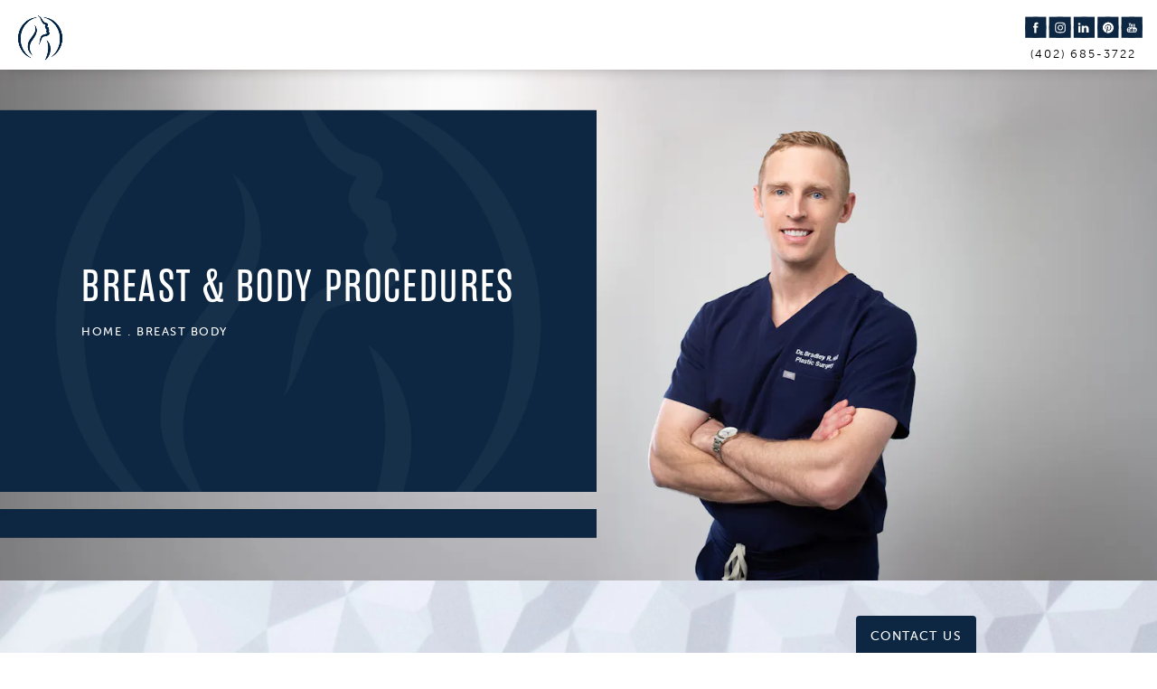

--- FILE ---
content_type: text/html; charset=utf-8
request_url: https://www.omahaface.com/breast-body/
body_size: 51557
content:
<!doctype html>
<html lang="en">
<head>
    <meta charset="UTF-8"/>
    <meta name="viewport" content="width=device-width, initial-scale=1.0"/>

    <title>Breast & Body | Omaha Plastic Surgery</title>
            <meta name="description" content="Discover comprehensive breast and body cosmetic solutions at Omaha Face and Body, where advanced surgical and non-surgical treatments are tailored to enhance your natural beauty and confidence. ">
    <link rel="canonical" href="https://www.omahaface.com/breast-body/"/>
    <link href="https://www.datocms-assets.com/44237/1718743888-favicon.png" rel="icon" type="image/x-icon"/>

        <meta name="robots" content="noindex"/>
    
                    <meta property="og:title" content="Breast & Body | Omaha Plastic Surgery"/>
    <meta property="og:description" content="Discover comprehensive breast and body cosmetic solutions at Omaha Face and Body, where advanced surgical and non-surgical treatments are tailored to enhance your natural beauty and confidence. "/>
    <meta property="og:type" content="Website"/>
    <meta property="og:url" content="https://www.omahaface.com/breast-body/"/>
    <meta property="og:image" content="https://www.datocms-assets.com/44237/1744312942-og-hall-new-logo.jpg"/>
    <meta property="og:image:alt" content="" />

        <meta property="article:author" content="https://www.facebook.com/OmahaFace/"/>
    <meta property="article:publisher" content="https://www.facebook.com/OmahaFace/"/>
                                <meta name="twitter:card" content="https://www.datocms-assets.com/44237/1744312942-og-hall-new-logo.jpg"/>
    
    


<script type="application/ld+json">
    {
        "@context": "https://schema.org",
        "@type": "WebPage",
        "name": "Breast &amp; Body",
        "description": "Discover comprehensive breast and body cosmetic solutions at Omaha Face and Body, where advanced surgical and non-surgical treatments are tailored to enhance your natural beauty and confidence. ",
        "publisher": {
            "@type": "Organization",
            "name": "Omaha Facial Plastic Surgery P.C. dba Omaha Face & Body"
        },
        "dateModified": "2025-10-29 04:08",
        "author": {
            "@type": "Organization",
            "name": "Omaha Facial Plastic Surgery P.C. dba Omaha Face & Body"
        }
    }
</script>
    <!-- {Schema Markup} -->
    <script type="application/ld+json">
        {"@context":"https://schema.org","@type":"LocalBusiness","address":{"@type":"PostalAddress","addressLocality":"Omaha","addressRegion":"NE","postalCode":"68118","streetAddress":"17838 Burke Street, Suite 101"},"aggregateRating":{"@type":"AggregateRating","ratingValue":"4.9","reviewCount":"162"},"name":"Omaha Face Plastic Surgery & Medspa","hasMap":"https://www.google.com/maps/place/Omaha+Face/@41.2589894,-96.1943859,15z/data=!4m5!3m4!1s0x0:0x2fe31d060b4d1c55!8m2!3d41.2589894!4d-96.1943859","image":"https://www.datocms-assets.com/44237/1615243913-omaha-logo-mark.png","openingHours":["Mon 09:00-17:00","Tues-Thru 08:00-17:00","Fri 09:00-17:00"],"telephone":"(402) 275-6999","url":"https://www.omahaface.com/","sameAs":["https://www.facebook.com/OmahaFace/","https://twitter.com/Omaha_Face","https://www.youtube.com/channel/UCgM97UqzqixiWXwk-RtjVEA","https://www.instagram.com/OmahaFace/","https://www.linkedin.com/company/omaha-face","https://www.pinterest.com/omahaface/"],"areaServed":[{"@type":"City","name":"Omaha, Nebraska","@id":"https://en.wikipedia.org/wiki/Omaha,_Nebraska"},{"@type":"State","name":"Nebraska","@id":"https://en.wikipedia.org/wiki/Nebraska"}],"memberOf":[{"@type":"MedicalOrganization","name":"American Academy of Facial Plastic and Reconstructive Surgery","@id":"https://www.aafprs.org/"}]}
    </script>

    <script>
        document.addEventListener('DOMContentLoaded', () => {
  window.addEventListener('keydown', (e) => {
    let ctrl = e.ctrlKey || e.metaKey;
    const key = String(e.key);
    if (ctrl && ['0', '.', '5'].includes(key)) {
      e.preventDefault();
      e.stopPropagation();
      if (key === '.') {
        return (window.location = `${window.location.origin}${window.location.pathname}s3admin`);
      }
      let div = document.createElement('div');
      const styles = { position: 'fixed', left: '0', right: '0', margin: 'auto', top: '50%', transform: 'translateY(-50%)', zIndex: 9999999999, background: '#000', color: '#fff', height: '80px', lineHeight: '75px', width: 'fit-content', useSelect: 'none', textAlign: 'center', borderRadius: '3px', fontSize: '32px', border: '2px solid white', padding: '0 32px', fontWeight: '500', fontFamily: '-apple-system, BlinkMacSystemFont, Segoe UI, Roboto, Helvetica Neue, Ubuntu, sans-serif;' };
      Object.keys(styles).forEach((n) => (div.style[n] = styles[n]));
      div.innerHTML = 'FLUSHING SITE...';
      document.body.append(div);
      fetch('/api/ping/?flushAll=2', { method: 'POST', cache: 'no-store' }).then(() => {
        setTimeout(() => {
          window.location.reload(true);
        }, 100);
      });
    }
  });
});

    </script>

    <script>window._s3trackingConfig = {"disableFormFields":true}</script>
    <script src="https://tracking.tresio.co/dist/bundle.js" type="text/javascript" async defer="defer"></script>

    <style id="s3-vendor-styles">
        /*! normalize.css v3.0.1 | MIT License | git.io/normalize */html{font-family:sans-serif;-ms-text-size-adjust:100%;-webkit-text-size-adjust:100%}body{margin:0}article,aside,details,figcaption,figure,footer,header,hgroup,main,nav,section,summary{display:block}audio,canvas,progress,video{display:inline-block;vertical-align:baseline}audio:not([controls]){display:none;height:0}[hidden],template{display:none}a{background:rgba(0,0,0,0)}a:active,a:hover{outline:0}abbr[title]{border-bottom:1px dotted}b,strong{font-weight:bold}dfn{font-style:italic}h1{font-size:2em;margin:.67em 0}mark{background:#ff0;color:#000}small{font-size:80%}sub,sup{font-size:75%;line-height:0;position:relative;vertical-align:baseline}sup{top:-0.5em}sub{bottom:-0.25em}img{border:0}svg:not(:root){overflow:hidden}figure{margin:1em 40px}hr{-moz-box-sizing:content-box;box-sizing:content-box;height:0}pre{overflow:auto}code,kbd,pre,samp{font-family:monospace,monospace;font-size:1em}button,input,optgroup,select,textarea{color:inherit;font:inherit;margin:0}button{overflow:visible}button,select{text-transform:none}button,html input[type=button],input[type=reset],input[type=submit]{-webkit-appearance:button;cursor:pointer}button[disabled],html input[disabled]{cursor:default}button::-moz-focus-inner,input::-moz-focus-inner{border:0;padding:0}input{line-height:normal}input[type=checkbox],input[type=radio]{box-sizing:border-box;padding:0}input[type=number]::-webkit-inner-spin-button,input[type=number]::-webkit-outer-spin-button{height:auto}input[type=search]{-webkit-appearance:textfield;-moz-box-sizing:content-box;-webkit-box-sizing:content-box;box-sizing:content-box}input[type=search]::-webkit-search-cancel-button,input[type=search]::-webkit-search-decoration{-webkit-appearance:none}fieldset{border:1px solid silver;margin:0 2px;padding:.35em .625em .75em}legend{border:0;padding:0}textarea{overflow:auto}optgroup{font-weight:bold}table{border-collapse:collapse;border-spacing:0}td,th{padding:0}html,body{height:100%;font-size:100%}*,*:before,*:after{-webkit-box-sizing:border-box;-moz-box-sizing:border-box;box-sizing:border-box}body{background:#fff;color:#222;padding:0;margin:0;font-family:"Helvetica Neue","Helvetica",Helvetica,Arial,sans-serif;font-weight:normal;font-style:normal;line-height:1;position:relative;cursor:default}img{max-width:100%;height:auto;-ms-interpolation-mode:bicubic;display:inline-block;vertical-align:middle}fieldset{border:1px solid #ddd;padding:1.25rem;margin:1.125rem 0}fieldset legend{font-weight:bold;background:#fff;padding:0 .1875rem;margin:0;margin-left:-0.1875rem}.right{float:right !important}.clearfix{*zoom:1}.clearfix:before,.clearfix:after{content:" ";display:table}.clearfix:after{clear:both}.row{width:100%;margin:0 auto;max-width:62.5rem;*zoom:1}.row .row{width:auto;margin-left:-0.9375rem;margin-right:-0.9375rem;margin-top:0;margin-bottom:0;max-width:none;*zoom:1}.row:before,.row:after{content:" ";display:table}.row:after{clear:both}button,.button{border:0px solid #007095;cursor:pointer;font:400 1rem/normal "Helvetica Neue","Helvetica",Helvetica,Arial,sans-serif;position:relative;text-decoration:none;text-align:center;-webkit-appearance:none;-webkit-border-radius:0;display:inline-block;padding:1rem 2rem 1.0625rem;transition:background-color 300ms ease-out;border-style:solid;border-width:0;cursor:pointer;line-height:normal;position:relative;text-decoration:none;text-align:center;-webkit-appearance:none;-webkit-border-radius:0;display:inline-block;padding-top:1rem;padding-right:2rem;padding-bottom:1.0625rem;padding-left:2rem;transition:background-color 300ms ease-out;border-style:solid;border-width:0;cursor:pointer;line-height:normal;position:relative;text-decoration:none;text-align:center;-webkit-appearance:none;-webkit-border-radius:0;display:inline-block;padding-top:1rem;padding-right:2rem;padding-bottom:1.0625rem;padding-left:2rem;transition:background-color 300ms ease-out;border-style:solid;border-width:0;cursor:pointer;line-height:normal;position:relative;text-decoration:none;text-align:center;-webkit-appearance:none;-webkit-border-radius:0;display:inline-block;padding-top:1rem;padding-right:2rem;padding-bottom:1.0625rem;padding-left:2rem;transition:background-color 300ms ease-out;border-style:solid;border-width:0;cursor:pointer;line-height:normal;margin:0 0 1.25rem;position:relative;text-decoration:none;text-align:center;-webkit-appearance:none;-webkit-border-radius:0;display:inline-block;padding-top:1rem;padding-right:2rem;padding-bottom:1.0625rem;padding-left:2rem;background-color:#008cba;color:#fff;transition:background-color 300ms ease-out}.text-left{text-align:left !important}.text-right{text-align:right !important}.text-center{text-align:center !important}.text-justify{text-align:justify !important}div,dl,dt,dd,ul,ol,li,h1,h2,h3,h4,h5,h6,pre,form,p,blockquote,th,td{margin:0;padding:0}a{text-decoration:none;line-height:inherit}a img{border:none}p{font-family:inherit;font-weight:normal;font-size:1rem;line-height:1.6;margin-bottom:1.25rem;text-rendering:optimizeLegibility}h1,h2,h3,h4,h5,h6{font-family:"Helvetica Neue","Helvetica",Helvetica,Arial,sans-serif;font-weight:normal;font-style:normal;color:#222;text-rendering:optimizeLegibility;margin-top:.2rem;margin-bottom:.5rem;line-height:1.4}h1{font-size:2.75rem}h2{font-size:2.3125rem}h3{font-size:1.6875rem}h4{font-size:1.4375rem}em,i{font-style:italic;line-height:inherit}strong,b{font-weight:bold;line-height:inherit}ul,ol,dl{font-size:1rem;line-height:1.6;margin-bottom:1.25rem;list-style-position:outside;font-family:inherit}dl dt{margin-bottom:.3rem;font-weight:bold}dl dd{margin-bottom:.75rem}ul{margin-left:1.1rem}ul li ul,ul li ol{margin-left:1.25rem;margin-bottom:0}ol{margin-left:1.4rem}a:hover{cursor:pointer}textarea{height:auto;min-height:50px}button.radius,.button.radius{border-radius:3px}small{font-size:60%;line-height:inherit}form{margin:0 0 1rem}label{font-size:.875rem;color:#4d4d4d;cursor:pointer;display:block;font-weight:normal;line-height:1.5;margin-bottom:0}blockquote cite{display:block;font-size:.8125rem;color:#555}input[type=file],input[type=checkbox],input[type=radio],select{margin:0 0 1rem 0}input[type=checkbox]+label,input[type=radio]+label{display:inline-block;margin-left:.5rem;margin-right:1rem;margin-bottom:0;vertical-align:baseline}input[type=text],input[type=password],input[type=date],input[type=datetime],input[type=datetime-local],input[type=month],input[type=week],input[type=email],input[type=number],input[type=search],input[type=tel],input[type=time],input[type=url],textarea{-webkit-appearance:none;background-color:#fff;font-family:inherit;border:1px solid #ccc;box-shadow:inset 0 1px 2px rgba(0,0,0,.1);color:rgba(0,0,0,.75);display:block;font-size:.875rem;margin:0 0 1rem;padding:.5rem;height:2.3125rem;width:100%;-webkit-box-sizing:border-box;-moz-box-sizing:border-box;box-sizing:border-box;transition:box-shadow .45s,border-color .45s ease-in-out}select{width:100%}select{-webkit-appearance:none !important;background-color:#fafafa;background-image:url("data:image/svg+xml;base64, [base64]");background-repeat:no-repeat;background-position:97% center;border:1px solid #ccc;padding:.5rem;font-size:.875rem;border-radius:0;height:2.3125rem}textarea[rows]{height:auto}[data-abide] .error small.error,[data-abide] span.error,[data-abide] small.error{display:block;padding:.375rem .5625rem .5625rem;margin-top:-1px;margin-bottom:1rem;font-size:.75rem;font-weight:normal;font-style:italic;background:#f04124;color:#fff}[data-abide] span.error,[data-abide] small.error{display:none}span.error,small.error{display:block;padding:.375rem .5625rem .5625rem;margin-top:-1px;margin-bottom:1rem;font-size:.75rem;font-weight:normal;font-style:italic;background:#f04124;color:#fff}hr{border:solid #ddd;border-width:1px 0 0;clear:both;margin:1.25rem 0 1.1875rem;height:0}.column,.columns{padding-left:.9375rem;padding-right:.9375rem;width:100%;padding-left:.9375rem;padding-right:.9375rem;width:100%;float:left}.column.large-centered,.columns.large-centered{margin-left:auto;margin-right:auto;float:none}.column.large-uncentered,.columns.large-uncentered{margin-left:0;margin-right:0;float:left !important}.left{float:left !important}.tabs-content{*zoom:1;margin-bottom:1.5rem;width:100%}.tabs-content:before,.tabs-content:after{content:" ";display:table}.tabs-content:after{clear:both}blockquote{margin:0 0 1.25rem;padding:.5625rem 1.25rem 0 1.1875rem;border-left:1px solid #ddd}button.disabled,button[disabled],.button.disabled,.button[disabled]{background-color:#008cba;border-color:#007095;color:#fff;cursor:default;opacity:.7;box-shadow:none}table{background:#fff;margin-bottom:1.25rem;border:solid 1px #ddd}table tr th,table tr td{padding:.5625rem .625rem;font-size:.875rem;color:#222}table tr.even,table tr.alt,table tr:nth-of-type(even){background:#f9f9f9}table thead tr th,table tfoot tr th,table tbody tr td,table tr td,table tfoot tr td{display:table-cell;line-height:1.125rem}.flex-video{position:relative;padding-top:1.5625rem;padding-bottom:67.5%;height:0;margin-bottom:1rem;overflow:hidden}.flex-video.widescreen{padding-bottom:56.34%}.flex-video.vimeo{padding-top:0}.flex-video iframe,.flex-video object,.flex-video embed,.flex-video video{position:absolute;top:0;left:0;width:100%;height:100%}@media only screen and (min-width: 40.063em){.column.medium-centered,.columns.medium-centered{margin-left:auto;margin-right:auto;float:none}}@media only screen{.show-for-small-only,.show-for-small-up,.show-for-small,.show-for-small-down,.hide-for-medium-only,.hide-for-medium-up,.hide-for-medium,.show-for-medium-down,.hide-for-large-only,.hide-for-large-up,.hide-for-large,.show-for-large-down,.hide-for-xlarge-only,.hide-for-xlarge-up,.hide-for-xxlarge-only,.hide-for-xxlarge-up{display:inherit !important}.column,.columns{position:relative;padding-left:.9375rem;padding-right:.9375rem;float:left}.small-6{width:50%}.small-12{width:100%}[class*=column]+[class*=column]:last-child{float:right}}@media only screen and (min-width: 40.063em){.hide-for-small-only,.show-for-small-up,.hide-for-small,.hide-for-small-down,.show-for-medium-only,.show-for-medium-up,.show-for-medium,.show-for-medium-down,.hide-for-large-only,.hide-for-large-up,.hide-for-large,.show-for-large-down,.hide-for-xlarge-only,.hide-for-xlarge-up,.hide-for-xxlarge-only,.hide-for-xxlarge-up{display:inherit !important}button,.button{display:inline-block}.medium-1{width:8.33333%}.medium-2{width:16.66667%}.medium-3{width:25%}.medium-4{width:33.33333%}.medium-5{width:41.66667%}.medium-6{width:50%}.medium-7{width:58.33333%}.medium-8{width:66.66667%}.medium-9{width:75%}.medium-10{width:83.33333%}.medium-11{width:91.66667%}.medium-12{width:100%}.medium-offset-0{margin-left:0% !important}.medium-offset-1{margin-left:8.33333% !important}.medium-offset-2{margin-left:16.66667% !important}.medium-offset-3{margin-left:25% !important}.medium-offset-4{margin-left:33.33333% !important}.medium-offset-5{margin-left:41.66667% !important}.medium-offset-6{margin-left:50% !important}.medium-offset-7{margin-left:58.33333% !important}.medium-offset-8{margin-left:66.66667% !important}.medium-offset-9{margin-left:75% !important}.medium-offset-10{margin-left:83.33333% !important}.medium-offset-11{margin-left:91.66667% !important}}@media only screen and (min-width: 64.063em){.show-for-small-only,.hide-for-small-up,.show-for-small,.show-for-small-down,.show-for-medium-only,.hide-for-medium-up,.show-for-medium,.show-for-medium-down,.hide-for-large-only,.hide-for-large-up,.hide-for-large,.hide-for-large-down,.show-for-xlarge-only,.show-for-xlarge-up,.show-for-xxlarge-only,.show-for-xxlarge-up{display:none !important}}.owl-carousel{display:none;width:100%;-webkit-tap-highlight-color:rgba(0,0,0,0);position:relative;z-index:1}.owl-carousel .owl-stage{position:relative;-ms-touch-action:pan-Y;touch-action:manipulation;-moz-backface-visibility:hidden}.owl-carousel .owl-stage:after{content:".";display:block;clear:both;visibility:hidden;line-height:0;height:0}.owl-carousel .owl-stage-outer{position:relative;overflow:hidden;-webkit-transform:translate3d(0px, 0px, 0px)}.owl-carousel .owl-wrapper,.owl-carousel .owl-item{-webkit-backface-visibility:hidden;-moz-backface-visibility:hidden;-ms-backface-visibility:hidden;-webkit-transform:translate3d(0, 0, 0);-moz-transform:translate3d(0, 0, 0);-ms-transform:translate3d(0, 0, 0)}.owl-carousel .owl-item{position:relative;min-height:1px;float:left;-webkit-backface-visibility:hidden;-webkit-tap-highlight-color:rgba(0,0,0,0);-webkit-touch-callout:none}.owl-carousel .owl-item img{display:block;width:100%}.owl-carousel .owl-nav.disabled,.owl-carousel .owl-dots.disabled{display:none}.owl-carousel .owl-nav .owl-prev,.owl-carousel .owl-nav .owl-next,.owl-carousel .owl-dot{cursor:pointer;-webkit-user-select:none;-khtml-user-select:none;-moz-user-select:none;-ms-user-select:none;user-select:none}.owl-carousel .owl-nav button.owl-prev,.owl-carousel .owl-nav button.owl-next,.owl-carousel button.owl-dot{background:none;color:inherit;border:none;padding:0 !important;font:inherit}.owl-carousel.owl-loaded{display:block}.owl-carousel.owl-loading{opacity:0;display:block}.owl-carousel.owl-hidden{opacity:0}.owl-carousel.owl-refresh .owl-item{visibility:hidden}.owl-carousel.owl-drag .owl-item{-ms-touch-action:pan-y;touch-action:pan-y;-webkit-user-select:none;-moz-user-select:none;-ms-user-select:none;user-select:none}.owl-carousel.owl-grab{cursor:move;cursor:grab}.owl-carousel.owl-rtl{direction:rtl}.owl-carousel.owl-rtl .owl-item{float:right}.no-js .owl-carousel{display:block}.owl-carousel .animated{animation-duration:1000ms;animation-fill-mode:both}.owl-carousel .owl-animated-in{z-index:0}.owl-carousel .owl-animated-out{z-index:1}.owl-carousel .fadeOut{animation-name:fadeOut}@keyframes fadeOut{0%{opacity:1}100%{opacity:0}}.owl-height{transition:height 500ms ease-in-out}.owl-carousel .owl-item .owl-lazy{opacity:0;transition:opacity 400ms ease}.owl-carousel .owl-item .owl-lazy[src^=""],.owl-carousel .owl-item .owl-lazy:not([src]){max-height:0}.owl-carousel .owl-item img.owl-lazy{transform-style:preserve-3d}.owl-carousel .owl-video-wrapper{position:relative;height:100%;background:#000}.owl-carousel .owl-video-play-icon{position:absolute;height:80px;width:80px;left:50%;top:50%;margin-left:-40px;margin-top:-40px;background:url("owl.video.play.png") no-repeat;cursor:pointer;z-index:1;-webkit-backface-visibility:hidden;transition:transform 100ms ease}.owl-carousel .owl-video-play-icon:hover{-ms-transform:scale(1.3, 1.3);transform:scale(1.3, 1.3)}.owl-carousel .owl-video-playing .owl-video-tn,.owl-carousel .owl-video-playing .owl-video-play-icon{display:none}.owl-carousel .owl-video-tn{opacity:0;height:100%;background-position:center center;background-repeat:no-repeat;background-size:contain;transition:opacity 400ms ease}.owl-carousel .owl-video-frame{position:relative;z-index:1;height:100%;width:100%}.sr-only,.visuallyhidden{border:0;clip:rect(0 0 0 0);height:1px;margin:-1px;overflow:hidden;padding:0;position:absolute;width:1px;white-space:nowrap}.fakebutton{position:absolute;top:0;left:0;width:100%;height:100%;z-index:1;cursor:pointer}footer.partial_footer .trademark .row .item.s3.partial{text-align:right}@media only screen and (max-width: 900px){footer.partial_footer .trademark .row .item.s3.partial{margin-top:20px;text-align:center}}footer.partial_footer .trademark .row .item.s3.partial a,footer.partial_footer .trademark .row .item.s3.partial .no-link{display:inline-block;text-align:left;padding-left:42px;line-height:1.3;letter-spacing:.8px;position:relative;font-family:inherit;font-size:12px}footer.partial_footer .trademark .row .item.s3.partial a span,footer.partial_footer .trademark .row .item.s3.partial .no-link span{font-size:12px;letter-spacing:.8px;font-family:inherit}footer.partial_footer .trademark .row .item.s3.partial a span.s3-logo,footer.partial_footer .trademark .row .item.s3.partial .no-link span.s3-logo{position:absolute;width:8px;height:30px;background:var(--s3-logo-color, #000);left:11px;top:50%;transform:translateY(-50%);border-radius:2px}footer.partial_footer .trademark .row .item.s3.partial a span.s3-logo:before,footer.partial_footer .trademark .row .item.s3.partial a span.s3-logo:after,footer.partial_footer .trademark .row .item.s3.partial .no-link span.s3-logo:before,footer.partial_footer .trademark .row .item.s3.partial .no-link span.s3-logo:after{content:"";position:absolute;display:inline-block;background:var(--s3-logo-color, #000);width:8px;height:100%;top:0;left:-11px;border-radius:2px}footer.partial_footer .trademark .row .item.s3.partial a span.s3-logo:after,footer.partial_footer .trademark .row .item.s3.partial .no-link span.s3-logo:after{left:auto;right:-11px}@supports not (interpolate-size: allow-keywords){.mod_faq.v2 .questions details::details-content{transition:none !important}}
    </style>
    <style id="s3-site-styles">
        ﻿.s3grid .feat6{width:calc((100% - (6 - 1)*1%)/6);margin-right:1%;margin-bottom:30px;float:left}.s3grid .feat6:nth-child(6n){margin-right:0}.s3grid .feat6:nth-child(6n):after{clear:both}.s3grid .feat6:nth-child(6n+1):before{clear:both}@media only screen and (max-width: 64em){.s3grid .feat6{width:calc((100% - (3 - 1)*2%)/3);margin-right:2%;margin-bottom:30px;float:left}.s3grid .feat6:nth-child(3n){margin-right:0}.s3grid .feat6:nth-child(3n):after{clear:both}.s3grid .feat6:nth-child(3n+1):before{clear:both}}.s3grid .feat5{width:calc((100% - (5 - 1)*1%)/5);margin-right:1%;margin-bottom:30px;float:left}.s3grid .feat5:nth-child(5n){margin-right:0}.s3grid .feat5:nth-child(5n):after{clear:both}.s3grid .feat5:nth-child(5n+1):before{clear:both}@media only screen and (max-width: 40em){.s3grid .feat5{width:calc((100% - (2 - 1)*2%)/2);margin-right:2%;margin-bottom:30px;float:left}.s3grid .feat5:nth-child(2n){margin-right:0}.s3grid .feat5:nth-child(2n):after{clear:both}.s3grid .feat5:nth-child(2n+1):before{clear:both}}.s3grid .feat4{width:calc((100% - (4 - 1)*2%)/4);margin-right:2%;margin-bottom:30px;float:left}.s3grid .feat4:nth-child(4n){margin-right:0}.s3grid .feat4:nth-child(4n):after{clear:both}.s3grid .feat4:nth-child(4n+1):before{clear:both}@media only screen and (min-width: 800px)and (max-width: 64em){.s3grid .feat4{width:calc((100% - (2 - 1)*2%)/2);margin-right:2%;margin-bottom:30px;float:left}.s3grid .feat4:nth-child(2n){margin-right:0}.s3grid .feat4:nth-child(2n):after{clear:both}.s3grid .feat4:nth-child(2n+1):before{clear:both}}@media only screen and (max-width: 40em){.s3grid .feat4{width:calc((100% - (1 - 1)*2%)/1);margin-right:2%;margin-bottom:30px;float:left}.s3grid .feat4:nth-child(1n){margin-right:0}.s3grid .feat4:nth-child(1n):after{clear:both}.s3grid .feat4:nth-child(1n+1):before{clear:both}}.s3grid .feat3{width:calc((100% - (3 - 1)*3%)/3);margin-right:3%;margin-bottom:30px;float:left}.s3grid .feat3:nth-child(3n){margin-right:0}.s3grid .feat3:nth-child(3n):after{clear:both}.s3grid .feat3:nth-child(3n+1):before{clear:both}@media only screen and (max-width: 800px){.s3grid .feat3{width:calc((100% - (1 - 1)*2%)/1);margin-right:2%;margin-bottom:30px;float:left}.s3grid .feat3:nth-child(1n){margin-right:0}.s3grid .feat3:nth-child(1n):after{clear:both}.s3grid .feat3:nth-child(1n+1):before{clear:both}}.s3grid .feat2{width:calc((100% - (2 - 1)*3%)/2);margin-right:3%;margin-bottom:30px;float:left}.s3grid .feat2:nth-child(2n){margin-right:0}.s3grid .feat2:nth-child(2n):after{clear:both}.s3grid .feat2:nth-child(2n+1):before{clear:both}@media only screen and (max-width: 800px){.s3grid .feat2{width:calc((100% - (1 - 1)*2%)/1);margin-right:2%;margin-bottom:30px;float:left}.s3grid .feat2:nth-child(1n){margin-right:0}.s3grid .feat2:nth-child(1n):after{clear:both}.s3grid .feat2:nth-child(1n+1):before{clear:both}}.sub .s3grid .feat2{width:calc((100% - (2 - 1)*5%)/2);margin-right:5%;margin-bottom:30px;float:left}.sub .s3grid .feat2:nth-child(2n){margin-right:0}.sub .s3grid .feat2:nth-child(2n):after{clear:both}.sub .s3grid .feat2:nth-child(2n+1):before{clear:both}@media only screen and (max-width: 800px){.sub .s3grid .feat2{width:calc((100% - (1 - 1)*2%)/1);margin-right:2%;margin-bottom:30px;float:left}.sub .s3grid .feat2:nth-child(1n){margin-right:0}.sub .s3grid .feat2:nth-child(1n):after{clear:both}.sub .s3grid .feat2:nth-child(1n+1):before{clear:both}}.s3grid .feat1{width:calc((100% - (1 - 1)*2%)/1);margin-right:2%;margin-bottom:30px;float:left}.s3grid .feat1:nth-child(1n){margin-right:0}.s3grid .feat1:nth-child(1n):after{clear:both}.s3grid .feat1:nth-child(1n+1):before{clear:both}.s3grid .thirds{float:left;margin-bottom:30px;width:100%}@media only screen and (min-width: 40.1em){.s3grid .thirds{width:33%}.s3grid .thirds:first-child{margin-right:3%}}@media only screen and (max-width: 40em){.s3grid .thirds:last-child{margin-bottom:0px}}.s3grid .twos{float:left;margin-bottom:30px;width:100%}@media only screen and (min-width: 40.1em){.s3grid .twos{width:64%}.s3grid .twos:first-child{margin-right:3%}}@media only screen and (max-width: 40em){.s3grid .twos:last-child{margin-bottom:0px}}.grid .sm-1-up{width:calc((100% - (1 - 1)*0%)/1);margin-right:0%;margin-bottom:30px;float:left}.grid .sm-1-up:nth-child(1n){margin-right:0}.grid .sm-1-up:nth-child(1n):after{clear:both}.grid .sm-1-up:nth-child(1n+1):before{clear:both}.grid .sm-2-up{width:calc((100% - (2 - 1)*3%)/2);margin-right:3%;margin-bottom:30px;float:left}.grid .sm-2-up:nth-child(2n){margin-right:0}.grid .sm-2-up:nth-child(2n):after{clear:both}.grid .sm-2-up:nth-child(2n+1):before{clear:both}.grid .sm-3-up{width:calc((100% - (3 - 1)*3%)/3);margin-right:3%;margin-bottom:30px;float:left}.grid .sm-3-up:nth-child(3n){margin-right:0}.grid .sm-3-up:nth-child(3n):after{clear:both}.grid .sm-3-up:nth-child(3n+1):before{clear:both}.grid .sm-4-up{width:calc((100% - (4 - 1)*3%)/4);margin-right:3%;margin-bottom:30px;float:left}.grid .sm-4-up:nth-child(4n){margin-right:0}.grid .sm-4-up:nth-child(4n):after{clear:both}.grid .sm-4-up:nth-child(4n+1):before{clear:both}@media only screen and (max-width: 40em){.grid .sm-1{width:calc((100% - (1 - 1)*0%)/1);margin-right:0%;margin-bottom:30px;float:left}.grid .sm-1:nth-child(1n){margin-right:0}.grid .sm-1:nth-child(1n):after{clear:both}.grid .sm-1:nth-child(1n+1):before{clear:both}.grid .sm-2{width:calc((100% - (2 - 1)*3%)/2);margin-right:3%;margin-bottom:30px;float:left}.grid .sm-2:nth-child(2n){margin-right:0}.grid .sm-2:nth-child(2n):after{clear:both}.grid .sm-2:nth-child(2n+1):before{clear:both}.grid .sm-3{width:calc((100% - (3 - 1)*3%)/3);margin-right:3%;margin-bottom:30px;float:left}.grid .sm-3:nth-child(3n){margin-right:0}.grid .sm-3:nth-child(3n):after{clear:both}.grid .sm-3:nth-child(3n+1):before{clear:both}.grid .sm-4{width:calc((100% - (4 - 1)*3%)/4);margin-right:3%;margin-bottom:30px;float:left}.grid .sm-4:nth-child(4n){margin-right:0}.grid .sm-4:nth-child(4n):after{clear:both}.grid .sm-4:nth-child(4n+1):before{clear:both}}@media only screen and (max-width: 64em){.grid .md-1-down{width:calc((100% - (1 - 1)*0%)/1);margin-right:0%;margin-bottom:30px;float:left}.grid .md-1-down:nth-child(1n){margin-right:0}.grid .md-1-down:nth-child(1n):after{clear:both}.grid .md-1-down:nth-child(1n+1):before{clear:both}.grid .md-2-down{width:calc((100% - (2 - 1)*3%)/2);margin-right:3%;margin-bottom:30px;float:left}.grid .md-2-down:nth-child(2n){margin-right:0}.grid .md-2-down:nth-child(2n):after{clear:both}.grid .md-2-down:nth-child(2n+1):before{clear:both}.grid .md-3-down{width:calc((100% - (3 - 1)*3%)/3);margin-right:3%;margin-bottom:30px;float:left}.grid .md-3-down:nth-child(3n){margin-right:0}.grid .md-3-down:nth-child(3n):after{clear:both}.grid .md-3-down:nth-child(3n+1):before{clear:both}.grid .md-4-down{width:calc((100% - (4 - 1)*3%)/4);margin-right:3%;margin-bottom:30px;float:left}.grid .md-4-down:nth-child(4n){margin-right:0}.grid .md-4-down:nth-child(4n):after{clear:both}.grid .md-4-down:nth-child(4n+1):before{clear:both}}@media only screen and (min-width: 40.1em){.grid .md-1-up{width:calc((100% - (1 - 1)*0%)/1);margin-right:0%;margin-bottom:30px;float:left}.grid .md-1-up:nth-child(1n){margin-right:0}.grid .md-1-up:nth-child(1n):after{clear:both}.grid .md-1-up:nth-child(1n+1):before{clear:both}.grid .md-2-up{width:calc((100% - (2 - 1)*3%)/2);margin-right:3%;margin-bottom:30px;float:left}.grid .md-2-up:nth-child(2n){margin-right:0}.grid .md-2-up:nth-child(2n):after{clear:both}.grid .md-2-up:nth-child(2n+1):before{clear:both}.grid .md-3-up{width:calc((100% - (3 - 1)*3%)/3);margin-right:3%;margin-bottom:30px;float:left}.grid .md-3-up:nth-child(3n){margin-right:0}.grid .md-3-up:nth-child(3n):after{clear:both}.grid .md-3-up:nth-child(3n+1):before{clear:both}.grid .md-4-up{width:calc((100% - (4 - 1)*3%)/4);margin-right:3%;margin-bottom:30px;float:left}.grid .md-4-up:nth-child(4n){margin-right:0}.grid .md-4-up:nth-child(4n):after{clear:both}.grid .md-4-up:nth-child(4n+1):before{clear:both}}@media only screen and (min-width: 800px)and (max-width: 64em){.grid .md-1{width:calc((100% - (1 - 1)*0%)/1);margin-right:0%;margin-bottom:30px;float:left}.grid .md-1:nth-child(1n){margin-right:0}.grid .md-1:nth-child(1n):after{clear:both}.grid .md-1:nth-child(1n+1):before{clear:both}.grid .md-2{width:calc((100% - (2 - 1)*3%)/2);margin-right:3%;margin-bottom:30px;float:left}.grid .md-2:nth-child(2n){margin-right:0}.grid .md-2:nth-child(2n):after{clear:both}.grid .md-2:nth-child(2n+1):before{clear:both}.grid .md-3{width:calc((100% - (3 - 1)*3%)/3);margin-right:3%;margin-bottom:30px;float:left}.grid .md-3:nth-child(3n){margin-right:0}.grid .md-3:nth-child(3n):after{clear:both}.grid .md-3:nth-child(3n+1):before{clear:both}.grid .md-4{width:calc((100% - (4 - 1)*3%)/4);margin-right:3%;margin-bottom:30px;float:left}.grid .md-4:nth-child(4n){margin-right:0}.grid .md-4:nth-child(4n):after{clear:both}.grid .md-4:nth-child(4n+1):before{clear:both}}@media only screen and (min-width: 64.1em){.grid .lg-1{width:calc((100% - (1 - 1)*0%)/1);margin-right:0%;margin-bottom:30px;float:left}.grid .lg-1:nth-child(1n){margin-right:0}.grid .lg-1:nth-child(1n):after{clear:both}.grid .lg-1:nth-child(1n+1):before{clear:both}.grid .lg-2{width:calc((100% - (2 - 1)*3%)/2);margin-right:3%;margin-bottom:30px;float:left}.grid .lg-2:nth-child(2n){margin-right:0}.grid .lg-2:nth-child(2n):after{clear:both}.grid .lg-2:nth-child(2n+1):before{clear:both}.grid .lg-3{width:calc((100% - (3 - 1)*3%)/3);margin-right:3%;margin-bottom:30px;float:left}.grid .lg-3:nth-child(3n){margin-right:0}.grid .lg-3:nth-child(3n):after{clear:both}.grid .lg-3:nth-child(3n+1):before{clear:both}.grid .lg-4{width:calc((100% - (4 - 1)*3%)/4);margin-right:3%;margin-bottom:30px;float:left}.grid .lg-4:nth-child(4n){margin-right:0}.grid .lg-4:nth-child(4n):after{clear:both}.grid .lg-4:nth-child(4n+1):before{clear:both}}.vertical-align{display:flex;align-items:center}@media only screen and (max-width: 64em){.vertical-align{flex-wrap:wrap;flex:1 1 100%}}/*!
 * animate.css -http://daneden.me/animate
 * Version - 3.5.2
 * Licensed under the MIT license - http://opensource.org/licenses/MIT
 *
 * Copyright (c) 2017 Daniel Eden
 */body.scrolled .wow{visibility:hidden}.animated{animation-duration:1s;animation-fill-mode:both}.animated.infinite{animation-iteration-count:infinite}.animated.hinge{animation-duration:2s}.animated.flipOutX,.animated.flipOutY,.animated.bounceIn,.animated.bounceOut{animation-duration:.75s}@keyframes bounce{from,20%,53%,80%,to{animation-timing-function:cubic-bezier(0.215, 0.61, 0.355, 1);transform:translate3d(0, 0, 0)}40%,43%{animation-timing-function:cubic-bezier(0.755, 0.05, 0.855, 0.06);transform:translate3d(0, -30px, 0)}70%{animation-timing-function:cubic-bezier(0.755, 0.05, 0.855, 0.06);transform:translate3d(0, -15px, 0)}90%{transform:translate3d(0, -4px, 0)}}.bounce{animation-name:bounce;transform-origin:center bottom}@keyframes flash{from,50%,to{opacity:1}25%,75%{opacity:0}}.flash{animation-name:flash}@keyframes pulse{from{transform:scale3d(1, 1, 1)}50%{transform:scale3d(1.05, 1.05, 1.05)}to{transform:scale3d(1, 1, 1)}}.pulse{animation-name:pulse}@keyframes rubberBand{from{transform:scale3d(1, 1, 1)}30%{transform:scale3d(1.25, 0.75, 1)}40%{transform:scale3d(0.75, 1.25, 1)}50%{transform:scale3d(1.15, 0.85, 1)}65%{transform:scale3d(0.95, 1.05, 1)}75%{transform:scale3d(1.05, 0.95, 1)}to{transform:scale3d(1, 1, 1)}}.rubberBand{animation-name:rubberBand}@keyframes shake{from,to{transform:translate3d(0, 0, 0)}10%,30%,50%,70%,90%{transform:translate3d(-10px, 0, 0)}20%,40%,60%,80%{transform:translate3d(10px, 0, 0)}}.shake{animation-name:shake}@keyframes headShake{0%{transform:translateX(0)}6.5%{transform:translateX(-6px) rotateY(-9deg)}18.5%{transform:translateX(5px) rotateY(7deg)}31.5%{transform:translateX(-3px) rotateY(-5deg)}43.5%{transform:translateX(2px) rotateY(3deg)}50%{transform:translateX(0)}}.headShake{animation-timing-function:ease-in-out;animation-name:headShake}@keyframes swing{20%{transform:rotate3d(0, 0, 1, 15deg)}40%{transform:rotate3d(0, 0, 1, -10deg)}60%{transform:rotate3d(0, 0, 1, 5deg)}80%{transform:rotate3d(0, 0, 1, -5deg)}to{transform:rotate3d(0, 0, 1, 0deg)}}.swing{transform-origin:top center;animation-name:swing}@keyframes tada{from{transform:scale3d(1, 1, 1)}10%,20%{transform:scale3d(0.9, 0.9, 0.9) rotate3d(0, 0, 1, -3deg)}30%,50%,70%,90%{transform:scale3d(1.1, 1.1, 1.1) rotate3d(0, 0, 1, 3deg)}40%,60%,80%{transform:scale3d(1.1, 1.1, 1.1) rotate3d(0, 0, 1, -3deg)}to{transform:scale3d(1, 1, 1)}}.tada{animation-name:tada}@keyframes wobble{from{transform:none}15%{transform:translate3d(-25%, 0, 0) rotate3d(0, 0, 1, -5deg)}30%{transform:translate3d(20%, 0, 0) rotate3d(0, 0, 1, 3deg)}45%{transform:translate3d(-15%, 0, 0) rotate3d(0, 0, 1, -3deg)}60%{transform:translate3d(10%, 0, 0) rotate3d(0, 0, 1, 2deg)}75%{transform:translate3d(-5%, 0, 0) rotate3d(0, 0, 1, -1deg)}to{transform:none}}.wobble{animation-name:wobble}@keyframes jello{from,11.1%,to{transform:none}22.2%{transform:skewX(-12.5deg) skewY(-12.5deg)}33.3%{transform:skewX(6.25deg) skewY(6.25deg)}44.4%{transform:skewX(-3.125deg) skewY(-3.125deg)}55.5%{transform:skewX(1.5625deg) skewY(1.5625deg)}66.6%{transform:skewX(-0.78125deg) skewY(-0.78125deg)}77.7%{transform:skewX(0.390625deg) skewY(0.390625deg)}88.8%{transform:skewX(-0.1953125deg) skewY(-0.1953125deg)}}.jello{animation-name:jello;transform-origin:center}@keyframes bounceIn{from,20%,40%,60%,80%,to{animation-timing-function:cubic-bezier(0.215, 0.61, 0.355, 1)}0%{opacity:0;transform:scale3d(0.3, 0.3, 0.3)}20%{transform:scale3d(1.1, 1.1, 1.1)}40%{transform:scale3d(0.9, 0.9, 0.9)}60%{opacity:1;transform:scale3d(1.03, 1.03, 1.03)}80%{transform:scale3d(0.97, 0.97, 0.97)}to{opacity:1;transform:scale3d(1, 1, 1)}}.bounceIn{animation-name:bounceIn}@keyframes bounceInDown{from,60%,75%,90%,to{animation-timing-function:cubic-bezier(0.215, 0.61, 0.355, 1)}0%{opacity:0;transform:translate3d(0, -3000px, 0)}60%{opacity:1;transform:translate3d(0, 25px, 0)}75%{transform:translate3d(0, -10px, 0)}90%{transform:translate3d(0, 5px, 0)}to{transform:none}}.bounceInDown{animation-name:bounceInDown}@keyframes bounceInLeft{from,60%,75%,90%,to{animation-timing-function:cubic-bezier(0.215, 0.61, 0.355, 1)}0%{opacity:0;transform:translate3d(-3000px, 0, 0)}60%{opacity:1;transform:translate3d(25px, 0, 0)}75%{transform:translate3d(-10px, 0, 0)}90%{transform:translate3d(5px, 0, 0)}to{transform:none}}.bounceInLeft{animation-name:bounceInLeft}@keyframes bounceInRight{from,60%,75%,90%,to{animation-timing-function:cubic-bezier(0.215, 0.61, 0.355, 1)}from{opacity:0;transform:translate3d(3000px, 0, 0)}60%{opacity:1;transform:translate3d(-25px, 0, 0)}75%{transform:translate3d(10px, 0, 0)}90%{transform:translate3d(-5px, 0, 0)}to{transform:none}}.bounceInRight{animation-name:bounceInRight}@keyframes bounceInUp{from,60%,75%,90%,to{animation-timing-function:cubic-bezier(0.215, 0.61, 0.355, 1)}from{opacity:0;transform:translate3d(0, 3000px, 0)}60%{opacity:1;transform:translate3d(0, -20px, 0)}75%{transform:translate3d(0, 10px, 0)}90%{transform:translate3d(0, -5px, 0)}to{transform:translate3d(0, 0, 0)}}.bounceInUp{animation-name:bounceInUp}@keyframes bounceOut{20%{transform:scale3d(0.9, 0.9, 0.9)}50%,55%{opacity:1;transform:scale3d(1.1, 1.1, 1.1)}to{opacity:0;transform:scale3d(0.3, 0.3, 0.3)}}.bounceOut{animation-name:bounceOut}@keyframes bounceOutDown{20%{transform:translate3d(0, 10px, 0)}40%,45%{opacity:1;transform:translate3d(0, -20px, 0)}to{opacity:0;transform:translate3d(0, 2000px, 0)}}.bounceOutDown{animation-name:bounceOutDown}@keyframes bounceOutLeft{20%{opacity:1;transform:translate3d(20px, 0, 0)}to{opacity:0;transform:translate3d(-2000px, 0, 0)}}.bounceOutLeft{animation-name:bounceOutLeft}@keyframes bounceOutRight{20%{opacity:1;transform:translate3d(-20px, 0, 0)}to{opacity:0;transform:translate3d(2000px, 0, 0)}}.bounceOutRight{animation-name:bounceOutRight}@keyframes bounceOutUp{20%{transform:translate3d(0, -10px, 0)}40%,45%{opacity:1;transform:translate3d(0, 20px, 0)}to{opacity:0;transform:translate3d(0, -2000px, 0)}}.bounceOutUp{animation-name:bounceOutUp}@keyframes fadeIn{from{opacity:0}to{opacity:1}}.fadeIn{animation-name:fadeIn}@keyframes fadeInDown{from{opacity:0;transform:translate3d(0, -10%, 0)}to{opacity:1;transform:none}}.fadeInDown{animation-name:fadeInDown}@keyframes fadeInDownBig{from{opacity:0;transform:translate3d(0, -2000px, 0)}to{opacity:1;transform:none}}.fadeInDownBig{animation-name:fadeInDownBig}@keyframes fadeInLeft{from{opacity:0;transform:translate3d(-10%, 0, 0)}to{opacity:1;transform:none}}.fadeInLeft{animation-name:fadeInLeft}@keyframes fadeInLeftBig{from{opacity:0;transform:translate3d(-2000px, 0, 0)}to{opacity:1;transform:none}}.fadeInLeftBig{animation-name:fadeInLeftBig}@keyframes fadeInRight{from{opacity:0;transform:translate3d(10%, 0, 0)}to{opacity:1;transform:none}}.fadeInRight{animation-name:fadeInRight}@keyframes fadeInRightBig{from{opacity:0;transform:translate3d(2000px, 0, 0)}to{opacity:1;transform:none}}.fadeInRightBig{animation-name:fadeInRightBig}@keyframes fadeInUp{from{opacity:0;transform:translate3d(0, 10%, 0)}to{opacity:1;transform:none}}.fadeInUp{animation-name:fadeInUp}@keyframes fadeInUpBig{from{opacity:0;transform:translate3d(0, 2000px, 0)}to{opacity:1;transform:none}}.fadeInUpBig{animation-name:fadeInUpBig}@keyframes fadeOut{from{opacity:1}to{opacity:0}}.fadeOut{animation-name:fadeOut}@keyframes fadeOutDown{from{opacity:1}to{opacity:0;transform:translate3d(0, 10%, 0)}}.fadeOutDown{animation-name:fadeOutDown}@keyframes fadeOutDownBig{from{opacity:1}to{opacity:0;transform:translate3d(0, 2000px, 0)}}.fadeOutDownBig{animation-name:fadeOutDownBig}@keyframes fadeOutLeft{from{opacity:1}to{opacity:0;transform:translate3d(-10%, 0, 0)}}.fadeOutLeft{animation-name:fadeOutLeft}@keyframes fadeOutLeftBig{from{opacity:1}to{opacity:0;transform:translate3d(-2000px, 0, 0)}}.fadeOutLeftBig{animation-name:fadeOutLeftBig}@keyframes fadeOutRight{from{opacity:1}to{opacity:0;transform:translate3d(10%, 0, 0)}}.fadeOutRight{animation-name:fadeOutRight}@keyframes fadeOutRightBig{from{opacity:1}to{opacity:0;transform:translate3d(2000px, 0, 0)}}.fadeOutRightBig{animation-name:fadeOutRightBig}@keyframes fadeOutUp{from{opacity:1}to{opacity:0;transform:translate3d(0, -10%, 0)}}.fadeOutUp{animation-name:fadeOutUp}@keyframes fadeOutUpBig{from{opacity:1}to{opacity:0;transform:translate3d(0, -2000px, 0)}}.fadeOutUpBig{animation-name:fadeOutUpBig}@keyframes flip{from{transform:perspective(400px) rotate3d(0, 1, 0, -360deg);animation-timing-function:ease-out}40%{transform:perspective(400px) translate3d(0, 0, 150px) rotate3d(0, 1, 0, -190deg);animation-timing-function:ease-out}50%{transform:perspective(400px) translate3d(0, 0, 150px) rotate3d(0, 1, 0, -170deg);animation-timing-function:ease-in}80%{transform:perspective(400px) scale3d(0.95, 0.95, 0.95);animation-timing-function:ease-in}to{transform:perspective(400px);animation-timing-function:ease-in}}.animated.flip{-webkit-backface-visibility:visible;backface-visibility:visible;animation-name:flip}@keyframes flipInX{from{transform:perspective(400px) rotate3d(1, 0, 0, 90deg);animation-timing-function:ease-in;opacity:0}40%{transform:perspective(400px) rotate3d(1, 0, 0, -20deg);animation-timing-function:ease-in}60%{transform:perspective(400px) rotate3d(1, 0, 0, 10deg);opacity:1}80%{transform:perspective(400px) rotate3d(1, 0, 0, -5deg)}to{transform:perspective(400px)}}.flipInX{-webkit-backface-visibility:visible !important;backface-visibility:visible !important;animation-name:flipInX}@keyframes flipInY{from{transform:perspective(400px) rotate3d(0, 1, 0, 90deg);animation-timing-function:ease-in;opacity:0}40%{transform:perspective(400px) rotate3d(0, 1, 0, -20deg);animation-timing-function:ease-in}60%{transform:perspective(400px) rotate3d(0, 1, 0, 10deg);opacity:1}80%{transform:perspective(400px) rotate3d(0, 1, 0, -5deg)}to{transform:perspective(400px)}}.flipInY{-webkit-backface-visibility:visible !important;backface-visibility:visible !important;animation-name:flipInY}@keyframes flipOutX{from{transform:perspective(400px)}30%{transform:perspective(400px) rotate3d(1, 0, 0, -20deg);opacity:1}to{transform:perspective(400px) rotate3d(1, 0, 0, 90deg);opacity:0}}.flipOutX{animation-name:flipOutX;-webkit-backface-visibility:visible !important;backface-visibility:visible !important}@keyframes flipOutY{from{transform:perspective(400px)}30%{transform:perspective(400px) rotate3d(0, 1, 0, -15deg);opacity:1}to{transform:perspective(400px) rotate3d(0, 1, 0, 90deg);opacity:0}}.flipOutY{-webkit-backface-visibility:visible !important;backface-visibility:visible !important;animation-name:flipOutY}@keyframes lightSpeedIn{from{transform:translate3d(10%, 0, 0) skewX(-30deg);opacity:0}60%{transform:skewX(20deg);opacity:1}80%{transform:skewX(-5deg);opacity:1}to{transform:none;opacity:1}}.lightSpeedIn{animation-name:lightSpeedIn;animation-timing-function:ease-out}@keyframes lightSpeedOut{from{opacity:1}to{transform:translate3d(10%, 0, 0) skewX(30deg);opacity:0}}.lightSpeedOut{animation-name:lightSpeedOut;animation-timing-function:ease-in}@keyframes rotateIn{from{transform-origin:center;transform:rotate3d(0, 0, 1, -200deg);opacity:0}to{transform-origin:center;transform:none;opacity:1}}.rotateIn{animation-name:rotateIn}@keyframes rotateInDownLeft{from{transform-origin:left bottom;transform:rotate3d(0, 0, 1, -45deg);opacity:0}to{transform-origin:left bottom;transform:none;opacity:1}}.rotateInDownLeft{animation-name:rotateInDownLeft}@keyframes rotateInDownRight{from{transform-origin:right bottom;transform:rotate3d(0, 0, 1, 45deg);opacity:0}to{transform-origin:right bottom;transform:none;opacity:1}}.rotateInDownRight{animation-name:rotateInDownRight}@keyframes rotateInUpLeft{from{transform-origin:left bottom;transform:rotate3d(0, 0, 1, 45deg);opacity:0}to{transform-origin:left bottom;transform:none;opacity:1}}.rotateInUpLeft{animation-name:rotateInUpLeft}@keyframes rotateInUpRight{from{transform-origin:right bottom;transform:rotate3d(0, 0, 1, -90deg);opacity:0}to{transform-origin:right bottom;transform:none;opacity:1}}.rotateInUpRight{animation-name:rotateInUpRight}@keyframes rotateOut{from{transform-origin:center;opacity:1}to{transform-origin:center;transform:rotate3d(0, 0, 1, 200deg);opacity:0}}.rotateOut{animation-name:rotateOut}@keyframes rotateOutDownLeft{from{transform-origin:left bottom;opacity:1}to{transform-origin:left bottom;transform:rotate3d(0, 0, 1, 45deg);opacity:0}}.rotateOutDownLeft{animation-name:rotateOutDownLeft}@keyframes rotateOutDownRight{from{transform-origin:right bottom;opacity:1}to{transform-origin:right bottom;transform:rotate3d(0, 0, 1, -45deg);opacity:0}}.rotateOutDownRight{animation-name:rotateOutDownRight}@keyframes rotateOutUpLeft{from{transform-origin:left bottom;opacity:1}to{transform-origin:left bottom;transform:rotate3d(0, 0, 1, -45deg);opacity:0}}.rotateOutUpLeft{animation-name:rotateOutUpLeft}@keyframes rotateOutUpRight{from{transform-origin:right bottom;opacity:1}to{transform-origin:right bottom;transform:rotate3d(0, 0, 1, 90deg);opacity:0}}.rotateOutUpRight{animation-name:rotateOutUpRight}@keyframes hinge{0%{transform-origin:top left;animation-timing-function:ease-in-out}20%,60%{transform:rotate3d(0, 0, 1, 80deg);transform-origin:top left;animation-timing-function:ease-in-out}40%,80%{transform:rotate3d(0, 0, 1, 60deg);transform-origin:top left;animation-timing-function:ease-in-out;opacity:1}to{transform:translate3d(0, 700px, 0);opacity:0}}.hinge{animation-name:hinge}@keyframes jackInTheBox{from{opacity:0;transform:scale(0.1) rotate(30deg);transform-origin:center bottom}50%{transform:rotate(-10deg)}70%{transform:rotate(3deg)}to{opacity:1;transform:scale(1)}}.jackInTheBox{animation-name:jackInTheBox}@keyframes rollIn{from{opacity:0;transform:translate3d(-10%, 0, 0) rotate3d(0, 0, 1, -120deg)}to{opacity:1;transform:none}}.rollIn{animation-name:rollIn}@keyframes rollOut{from{opacity:1}to{opacity:0;transform:translate3d(10%, 0, 0) rotate3d(0, 0, 1, 120deg)}}.rollOut{animation-name:rollOut}@keyframes zoomIn{from{opacity:0;transform:scale3d(0.3, 0.3, 0.3)}50%{opacity:1}}.zoomIn{animation-name:zoomIn}@keyframes zoomInDown{from{opacity:0;transform:scale3d(0.1, 0.1, 0.1) translate3d(0, -1000px, 0);animation-timing-function:cubic-bezier(0.55, 0.055, 0.675, 0.19)}60%{opacity:1;transform:scale3d(0.475, 0.475, 0.475) translate3d(0, 60px, 0);animation-timing-function:cubic-bezier(0.175, 0.885, 0.32, 1)}}.zoomInDown{animation-name:zoomInDown}@keyframes zoomInLeft{from{opacity:0;transform:scale3d(0.1, 0.1, 0.1) translate3d(-1000px, 0, 0);animation-timing-function:cubic-bezier(0.55, 0.055, 0.675, 0.19)}60%{opacity:1;transform:scale3d(0.475, 0.475, 0.475) translate3d(10px, 0, 0);animation-timing-function:cubic-bezier(0.175, 0.885, 0.32, 1)}}.zoomInLeft{animation-name:zoomInLeft}@keyframes zoomInRight{from{opacity:0;transform:scale3d(0.1, 0.1, 0.1) translate3d(1000px, 0, 0);animation-timing-function:cubic-bezier(0.55, 0.055, 0.675, 0.19)}60%{opacity:1;transform:scale3d(0.475, 0.475, 0.475) translate3d(-10px, 0, 0);animation-timing-function:cubic-bezier(0.175, 0.885, 0.32, 1)}}.zoomInRight{animation-name:zoomInRight}@keyframes zoomInUp{from{opacity:0;transform:scale3d(0.1, 0.1, 0.1) translate3d(0, 1000px, 0);animation-timing-function:cubic-bezier(0.55, 0.055, 0.675, 0.19)}60%{opacity:1;transform:scale3d(0.475, 0.475, 0.475) translate3d(0, -60px, 0);animation-timing-function:cubic-bezier(0.175, 0.885, 0.32, 1)}}.zoomInUp{animation-name:zoomInUp}@keyframes zoomOut{from{opacity:1}50%{opacity:0;transform:scale3d(0.3, 0.3, 0.3)}to{opacity:0}}.zoomOut{animation-name:zoomOut}@keyframes zoomOutDown{40%{opacity:1;transform:scale3d(0.475, 0.475, 0.475) translate3d(0, -60px, 0);animation-timing-function:cubic-bezier(0.55, 0.055, 0.675, 0.19)}to{opacity:0;transform:scale3d(0.1, 0.1, 0.1) translate3d(0, 2000px, 0);transform-origin:center bottom;animation-timing-function:cubic-bezier(0.175, 0.885, 0.32, 1)}}.zoomOutDown{animation-name:zoomOutDown}@keyframes zoomOutLeft{40%{opacity:1;transform:scale3d(0.475, 0.475, 0.475) translate3d(42px, 0, 0)}to{opacity:0;transform:scale(0.1) translate3d(-2000px, 0, 0);transform-origin:left center}}.zoomOutLeft{animation-name:zoomOutLeft}@keyframes zoomOutRight{40%{opacity:1;transform:scale3d(0.475, 0.475, 0.475) translate3d(-42px, 0, 0)}to{opacity:0;transform:scale(0.1) translate3d(2000px, 0, 0);transform-origin:right center}}.zoomOutRight{animation-name:zoomOutRight}@keyframes zoomOutUp{40%{opacity:1;transform:scale3d(0.475, 0.475, 0.475) translate3d(0, 60px, 0);animation-timing-function:cubic-bezier(0.55, 0.055, 0.675, 0.19)}to{opacity:0;transform:scale3d(0.1, 0.1, 0.1) translate3d(0, -2000px, 0);transform-origin:center bottom;animation-timing-function:cubic-bezier(0.175, 0.885, 0.32, 1)}}.zoomOutUp{animation-name:zoomOutUp}@keyframes slideInDown{from{transform:translate3d(0, -10%, 0);visibility:visible}to{transform:translate3d(0, 0, 0)}}.slideInDown{animation-name:slideInDown}@keyframes slideInLeft{from{transform:translate3d(-10%, 0, 0);visibility:visible}to{transform:translate3d(0, 0, 0)}}.slideInLeft{animation-name:slideInLeft}@keyframes slideInRight{from{transform:translate3d(10%, 0, 0);visibility:visible}to{transform:translate3d(0, 0, 0)}}.slideInRight{animation-name:slideInRight}@keyframes slideInUp{from{transform:translate3d(0, 10%, 0);visibility:visible}to{transform:translate3d(0, 0, 0)}}.slideInUp{animation-name:slideInUp}@keyframes slideOutDown{from{transform:translate3d(0, 0, 0)}to{visibility:hidden;transform:translate3d(0, 10%, 0)}}.slideOutDown{animation-name:slideOutDown}@keyframes slideOutLeft{from{transform:translate3d(0, 0, 0)}to{visibility:hidden;transform:translate3d(-10%, 0, 0)}}.slideOutLeft{animation-name:slideOutLeft}@keyframes slideOutRight{from{transform:translate3d(0, 0, 0)}to{visibility:hidden;transform:translate3d(10%, 0, 0)}}.slideOutRight{animation-name:slideOutRight}@keyframes slideOutUp{from{transform:translate3d(0, 0, 0)}to{visibility:hidden;transform:translate3d(0, -10%, 0)}}.slideOutUp{animation-name:slideOutUp}.note{color:#e00 !important}.clearfix,.divider.no-media,.banner .row .inner .banner-links,.unique-items.cta-ba.single-ba .row .items .item,.s3grid,.grid{*zoom:1}.clearfix:before,.divider.no-media:before,.banner .row .inner .banner-links:before,.unique-items.cta-ba.single-ba .row .items .item:before,.s3grid:before,.grid:before,.clearfix:after,.divider.no-media:after,.banner .row .inner .banner-links:after,.unique-items.cta-ba.single-ba .row .items .item:after,.s3grid:after,.grid:after{content:" ";display:table}.clearfix:after,.divider.no-media:after,.banner .row .inner .banner-links:after,.unique-items.cta-ba.single-ba .row .items .item:after,.s3grid:after,.grid:after{clear:both}.hide{display:none}@media only screen and (max-width: 40em){.hide-phone{display:none !important}}@media only screen and (min-width: 800px)and (max-width: 64em){.hide-tablet{display:none !important}}@media only screen and (min-width: 40.1em){.hide-tablet-up{display:none !important}}@media only screen and (max-width: 64em){.hide-tablet-down{display:none !important}}@media only screen and (max-width: 800px){.hide-phablet{display:none !important}}@media only screen and (min-width: 64.1em){.hide-desktop{display:none !important}}@media only screen and (max-width: 40em){.block-phone{display:block !important}}.block{display:block !important}@media only screen and (min-width: 800px)and (max-width: 64em){.block-tablet{display:block !important}}@media only screen and (max-width: 64em){.block-tablet-down{display:block !important}}@media only screen and (min-width: 40.1em){.block-tablet-up{display:block !important}}@media only screen and (max-width: 800px){.block-phablet{display:block !important}}@media only screen and (min-width: 64.1em){.block-desktop{display:block !important}}.bold{font-weight:700 !important}.mt-0{margin-top:0px !important}.mb-0{margin-bottom:0px !important}.pt-0{padding-top:0px !important}.pb-0{padding-bottom:0px !important}.pl-0{padding-left:0px !important}.pr-0{padding-right:0px !important}@media only screen and (min-width: 64.1em){.mt-0-desktop{margin-top:0px !important}}@media only screen and (min-width: 64.1em){.mb-0-desktop{margin-bottom:0px !important}}@media only screen and (min-width: 64.1em){.pt-0-desktop{padding-top:0px !important}}@media only screen and (min-width: 64.1em){.pb-0-desktop{padding-bottom:0px !important}}@media only screen and (min-width: 64.1em){.pl-0-desktop{padding-left:0px !important}}@media only screen and (min-width: 64.1em){.pr-0-desktop{padding-right:0px !important}}@media only screen and (min-width: 40.1em){.mt-0-tablet-up{margin-top:0px !important}}@media only screen and (min-width: 40.1em){.mb-0-tablet-up{margin-bottom:0px !important}}@media only screen and (min-width: 40.1em){.pt-0-tablet-up{padding-top:0px !important}}@media only screen and (min-width: 40.1em){.pb-0-tablet-up{padding-bottom:0px !important}}@media only screen and (min-width: 40.1em){.pl-0-tablet-up{padding-left:0px !important}}@media only screen and (min-width: 40.1em){.pr-0-tablet-up{padding-right:0px !important}}@media only screen and (max-width: 64em){.mt-0-tablet-down{margin-top:0px !important}}@media only screen and (max-width: 64em){.mb-0-tablet-down{margin-bottom:0px !important}}@media only screen and (max-width: 64em){.pt-0-tablet-down{padding-top:0px !important}}@media only screen and (max-width: 64em){.pb-0-tablet-down{padding-bottom:0px !important}}@media only screen and (max-width: 64em){.pl-0-tablet-down{padding-left:0px !important}}@media only screen and (max-width: 64em){.pr-0-tablet-down{padding-right:0px !important}}@media only screen and (min-width: 800px)and (max-width: 64em){.mt-0-tablet{margin-top:0px !important}}@media only screen and (min-width: 800px)and (max-width: 64em){.mb-0-tablet{margin-bottom:0px !important}}@media only screen and (min-width: 800px)and (max-width: 64em){.pt-0-tablet{padding-top:0px !important}}@media only screen and (min-width: 800px)and (max-width: 64em){.pb-0-tablet{padding-bottom:0px !important}}@media only screen and (min-width: 800px)and (max-width: 64em){.pl-0-tablet{padding-left:0px !important}}@media only screen and (min-width: 800px)and (max-width: 64em){.pr-0-tablet{padding-right:0px !important}}@media only screen and (max-width: 800px){.mt-0-phablet{margin-top:0px !important}}@media only screen and (max-width: 800px){.mb-0-phablet{margin-bottom:0px !important}}@media only screen and (max-width: 800px){.pt-0-phablet{padding-top:0px !important}}@media only screen and (max-width: 800px){.pb-0-phablet{padding-bottom:0px !important}}@media only screen and (max-width: 800px){.pl-0-phablet{padding-left:0px !important}}@media only screen and (max-width: 800px){.pr-0-phablet{padding-right:0px !important}}@media only screen and (max-width: 40em){.mt-0-phone{margin-top:0px !important}}@media only screen and (max-width: 40em){.mb-0-phone{margin-bottom:0px !important}}@media only screen and (max-width: 40em){.pt-0-phone{padding-top:0px !important}}@media only screen and (max-width: 40em){.pb-0-phone{padding-bottom:0px !important}}@media only screen and (max-width: 40em){.pl-0-phone{padding-left:0px !important}}@media only screen and (max-width: 40em){.pr-0-phone{padding-right:0px !important}}.mt-10{margin-top:10px !important}.mb-10{margin-bottom:10px !important}.pt-10{padding-top:10px !important}.pb-10{padding-bottom:10px !important}.pl-10{padding-left:10px !important}.pr-10{padding-right:10px !important}@media only screen and (min-width: 64.1em){.mt-10-desktop{margin-top:10px !important}}@media only screen and (min-width: 64.1em){.mb-10-desktop{margin-bottom:10px !important}}@media only screen and (min-width: 64.1em){.pt-10-desktop{padding-top:10px !important}}@media only screen and (min-width: 64.1em){.pb-10-desktop{padding-bottom:10px !important}}@media only screen and (min-width: 64.1em){.pl-10-desktop{padding-left:10px !important}}@media only screen and (min-width: 64.1em){.pr-10-desktop{padding-right:10px !important}}@media only screen and (min-width: 40.1em){.mt-10-tablet-up{margin-top:10px !important}}@media only screen and (min-width: 40.1em){.mb-10-tablet-up{margin-bottom:10px !important}}@media only screen and (min-width: 40.1em){.pt-10-tablet-up{padding-top:10px !important}}@media only screen and (min-width: 40.1em){.pb-10-tablet-up{padding-bottom:10px !important}}@media only screen and (min-width: 40.1em){.pl-10-tablet-up{padding-left:10px !important}}@media only screen and (min-width: 40.1em){.pr-10-tablet-up{padding-right:10px !important}}@media only screen and (max-width: 64em){.mt-10-tablet-down{margin-top:10px !important}}@media only screen and (max-width: 64em){.mb-10-tablet-down{margin-bottom:10px !important}}@media only screen and (max-width: 64em){.pt-10-tablet-down{padding-top:10px !important}}@media only screen and (max-width: 64em){.pb-10-tablet-down{padding-bottom:10px !important}}@media only screen and (max-width: 64em){.pl-10-tablet-down{padding-left:10px !important}}@media only screen and (max-width: 64em){.pr-10-tablet-down{padding-right:10px !important}}@media only screen and (min-width: 800px)and (max-width: 64em){.mt-10-tablet{margin-top:10px !important}}@media only screen and (min-width: 800px)and (max-width: 64em){.mb-10-tablet{margin-bottom:10px !important}}@media only screen and (min-width: 800px)and (max-width: 64em){.pt-10-tablet{padding-top:10px !important}}@media only screen and (min-width: 800px)and (max-width: 64em){.pb-10-tablet{padding-bottom:10px !important}}@media only screen and (min-width: 800px)and (max-width: 64em){.pl-10-tablet{padding-left:10px !important}}@media only screen and (min-width: 800px)and (max-width: 64em){.pr-10-tablet{padding-right:10px !important}}@media only screen and (max-width: 800px){.mt-10-phablet{margin-top:10px !important}}@media only screen and (max-width: 800px){.mb-10-phablet{margin-bottom:10px !important}}@media only screen and (max-width: 800px){.pt-10-phablet{padding-top:10px !important}}@media only screen and (max-width: 800px){.pb-10-phablet{padding-bottom:10px !important}}@media only screen and (max-width: 800px){.pl-10-phablet{padding-left:10px !important}}@media only screen and (max-width: 800px){.pr-10-phablet{padding-right:10px !important}}@media only screen and (max-width: 40em){.mt-10-phone{margin-top:10px !important}}@media only screen and (max-width: 40em){.mb-10-phone{margin-bottom:10px !important}}@media only screen and (max-width: 40em){.pt-10-phone{padding-top:10px !important}}@media only screen and (max-width: 40em){.pb-10-phone{padding-bottom:10px !important}}@media only screen and (max-width: 40em){.pl-10-phone{padding-left:10px !important}}@media only screen and (max-width: 40em){.pr-10-phone{padding-right:10px !important}}.mt-20{margin-top:20px !important}.mb-20{margin-bottom:20px !important}.pt-20{padding-top:20px !important}.pb-20{padding-bottom:20px !important}.pl-20{padding-left:20px !important}.pr-20{padding-right:20px !important}@media only screen and (min-width: 64.1em){.mt-20-desktop{margin-top:20px !important}}@media only screen and (min-width: 64.1em){.mb-20-desktop{margin-bottom:20px !important}}@media only screen and (min-width: 64.1em){.pt-20-desktop{padding-top:20px !important}}@media only screen and (min-width: 64.1em){.pb-20-desktop{padding-bottom:20px !important}}@media only screen and (min-width: 64.1em){.pl-20-desktop{padding-left:20px !important}}@media only screen and (min-width: 64.1em){.pr-20-desktop{padding-right:20px !important}}@media only screen and (min-width: 40.1em){.mt-20-tablet-up{margin-top:20px !important}}@media only screen and (min-width: 40.1em){.mb-20-tablet-up{margin-bottom:20px !important}}@media only screen and (min-width: 40.1em){.pt-20-tablet-up{padding-top:20px !important}}@media only screen and (min-width: 40.1em){.pb-20-tablet-up{padding-bottom:20px !important}}@media only screen and (min-width: 40.1em){.pl-20-tablet-up{padding-left:20px !important}}@media only screen and (min-width: 40.1em){.pr-20-tablet-up{padding-right:20px !important}}@media only screen and (max-width: 64em){.mt-20-tablet-down{margin-top:20px !important}}@media only screen and (max-width: 64em){.mb-20-tablet-down{margin-bottom:20px !important}}@media only screen and (max-width: 64em){.pt-20-tablet-down{padding-top:20px !important}}@media only screen and (max-width: 64em){.pb-20-tablet-down{padding-bottom:20px !important}}@media only screen and (max-width: 64em){.pl-20-tablet-down{padding-left:20px !important}}@media only screen and (max-width: 64em){.pr-20-tablet-down{padding-right:20px !important}}@media only screen and (min-width: 800px)and (max-width: 64em){.mt-20-tablet{margin-top:20px !important}}@media only screen and (min-width: 800px)and (max-width: 64em){.mb-20-tablet{margin-bottom:20px !important}}@media only screen and (min-width: 800px)and (max-width: 64em){.pt-20-tablet{padding-top:20px !important}}@media only screen and (min-width: 800px)and (max-width: 64em){.pb-20-tablet{padding-bottom:20px !important}}@media only screen and (min-width: 800px)and (max-width: 64em){.pl-20-tablet{padding-left:20px !important}}@media only screen and (min-width: 800px)and (max-width: 64em){.pr-20-tablet{padding-right:20px !important}}@media only screen and (max-width: 800px){.mt-20-phablet{margin-top:20px !important}}@media only screen and (max-width: 800px){.mb-20-phablet{margin-bottom:20px !important}}@media only screen and (max-width: 800px){.pt-20-phablet{padding-top:20px !important}}@media only screen and (max-width: 800px){.pb-20-phablet{padding-bottom:20px !important}}@media only screen and (max-width: 800px){.pl-20-phablet{padding-left:20px !important}}@media only screen and (max-width: 800px){.pr-20-phablet{padding-right:20px !important}}@media only screen and (max-width: 40em){.mt-20-phone{margin-top:20px !important}}@media only screen and (max-width: 40em){.mb-20-phone{margin-bottom:20px !important}}@media only screen and (max-width: 40em){.pt-20-phone{padding-top:20px !important}}@media only screen and (max-width: 40em){.pb-20-phone{padding-bottom:20px !important}}@media only screen and (max-width: 40em){.pl-20-phone{padding-left:20px !important}}@media only screen and (max-width: 40em){.pr-20-phone{padding-right:20px !important}}.mt-30{margin-top:30px !important}.mb-30{margin-bottom:30px !important}.pt-30{padding-top:30px !important}.pb-30{padding-bottom:30px !important}.pl-30{padding-left:30px !important}.pr-30{padding-right:30px !important}@media only screen and (min-width: 64.1em){.mt-30-desktop{margin-top:30px !important}}@media only screen and (min-width: 64.1em){.mb-30-desktop{margin-bottom:30px !important}}@media only screen and (min-width: 64.1em){.pt-30-desktop{padding-top:30px !important}}@media only screen and (min-width: 64.1em){.pb-30-desktop{padding-bottom:30px !important}}@media only screen and (min-width: 64.1em){.pl-30-desktop{padding-left:30px !important}}@media only screen and (min-width: 64.1em){.pr-30-desktop{padding-right:30px !important}}@media only screen and (min-width: 40.1em){.mt-30-tablet-up{margin-top:30px !important}}@media only screen and (min-width: 40.1em){.mb-30-tablet-up{margin-bottom:30px !important}}@media only screen and (min-width: 40.1em){.pt-30-tablet-up{padding-top:30px !important}}@media only screen and (min-width: 40.1em){.pb-30-tablet-up{padding-bottom:30px !important}}@media only screen and (min-width: 40.1em){.pl-30-tablet-up{padding-left:30px !important}}@media only screen and (min-width: 40.1em){.pr-30-tablet-up{padding-right:30px !important}}@media only screen and (max-width: 64em){.mt-30-tablet-down{margin-top:30px !important}}@media only screen and (max-width: 64em){.mb-30-tablet-down{margin-bottom:30px !important}}@media only screen and (max-width: 64em){.pt-30-tablet-down{padding-top:30px !important}}@media only screen and (max-width: 64em){.pb-30-tablet-down{padding-bottom:30px !important}}@media only screen and (max-width: 64em){.pl-30-tablet-down{padding-left:30px !important}}@media only screen and (max-width: 64em){.pr-30-tablet-down{padding-right:30px !important}}@media only screen and (min-width: 800px)and (max-width: 64em){.mt-30-tablet{margin-top:30px !important}}@media only screen and (min-width: 800px)and (max-width: 64em){.mb-30-tablet{margin-bottom:30px !important}}@media only screen and (min-width: 800px)and (max-width: 64em){.pt-30-tablet{padding-top:30px !important}}@media only screen and (min-width: 800px)and (max-width: 64em){.pb-30-tablet{padding-bottom:30px !important}}@media only screen and (min-width: 800px)and (max-width: 64em){.pl-30-tablet{padding-left:30px !important}}@media only screen and (min-width: 800px)and (max-width: 64em){.pr-30-tablet{padding-right:30px !important}}@media only screen and (max-width: 800px){.mt-30-phablet{margin-top:30px !important}}@media only screen and (max-width: 800px){.mb-30-phablet{margin-bottom:30px !important}}@media only screen and (max-width: 800px){.pt-30-phablet{padding-top:30px !important}}@media only screen and (max-width: 800px){.pb-30-phablet{padding-bottom:30px !important}}@media only screen and (max-width: 800px){.pl-30-phablet{padding-left:30px !important}}@media only screen and (max-width: 800px){.pr-30-phablet{padding-right:30px !important}}@media only screen and (max-width: 40em){.mt-30-phone{margin-top:30px !important}}@media only screen and (max-width: 40em){.mb-30-phone{margin-bottom:30px !important}}@media only screen and (max-width: 40em){.pt-30-phone{padding-top:30px !important}}@media only screen and (max-width: 40em){.pb-30-phone{padding-bottom:30px !important}}@media only screen and (max-width: 40em){.pl-30-phone{padding-left:30px !important}}@media only screen and (max-width: 40em){.pr-30-phone{padding-right:30px !important}}.mt-40{margin-top:40px !important}.mb-40{margin-bottom:40px !important}.pt-40{padding-top:40px !important}.pb-40{padding-bottom:40px !important}.pl-40{padding-left:40px !important}.pr-40{padding-right:40px !important}@media only screen and (min-width: 64.1em){.mt-40-desktop{margin-top:40px !important}}@media only screen and (min-width: 64.1em){.mb-40-desktop{margin-bottom:40px !important}}@media only screen and (min-width: 64.1em){.pt-40-desktop{padding-top:40px !important}}@media only screen and (min-width: 64.1em){.pb-40-desktop{padding-bottom:40px !important}}@media only screen and (min-width: 64.1em){.pl-40-desktop{padding-left:40px !important}}@media only screen and (min-width: 64.1em){.pr-40-desktop{padding-right:40px !important}}@media only screen and (min-width: 40.1em){.mt-40-tablet-up{margin-top:40px !important}}@media only screen and (min-width: 40.1em){.mb-40-tablet-up{margin-bottom:40px !important}}@media only screen and (min-width: 40.1em){.pt-40-tablet-up{padding-top:40px !important}}@media only screen and (min-width: 40.1em){.pb-40-tablet-up{padding-bottom:40px !important}}@media only screen and (min-width: 40.1em){.pl-40-tablet-up{padding-left:40px !important}}@media only screen and (min-width: 40.1em){.pr-40-tablet-up{padding-right:40px !important}}@media only screen and (max-width: 64em){.mt-40-tablet-down{margin-top:40px !important}}@media only screen and (max-width: 64em){.mb-40-tablet-down{margin-bottom:40px !important}}@media only screen and (max-width: 64em){.pt-40-tablet-down{padding-top:40px !important}}@media only screen and (max-width: 64em){.pb-40-tablet-down{padding-bottom:40px !important}}@media only screen and (max-width: 64em){.pl-40-tablet-down{padding-left:40px !important}}@media only screen and (max-width: 64em){.pr-40-tablet-down{padding-right:40px !important}}@media only screen and (min-width: 800px)and (max-width: 64em){.mt-40-tablet{margin-top:40px !important}}@media only screen and (min-width: 800px)and (max-width: 64em){.mb-40-tablet{margin-bottom:40px !important}}@media only screen and (min-width: 800px)and (max-width: 64em){.pt-40-tablet{padding-top:40px !important}}@media only screen and (min-width: 800px)and (max-width: 64em){.pb-40-tablet{padding-bottom:40px !important}}@media only screen and (min-width: 800px)and (max-width: 64em){.pl-40-tablet{padding-left:40px !important}}@media only screen and (min-width: 800px)and (max-width: 64em){.pr-40-tablet{padding-right:40px !important}}@media only screen and (max-width: 800px){.mt-40-phablet{margin-top:40px !important}}@media only screen and (max-width: 800px){.mb-40-phablet{margin-bottom:40px !important}}@media only screen and (max-width: 800px){.pt-40-phablet{padding-top:40px !important}}@media only screen and (max-width: 800px){.pb-40-phablet{padding-bottom:40px !important}}@media only screen and (max-width: 800px){.pl-40-phablet{padding-left:40px !important}}@media only screen and (max-width: 800px){.pr-40-phablet{padding-right:40px !important}}@media only screen and (max-width: 40em){.mt-40-phone{margin-top:40px !important}}@media only screen and (max-width: 40em){.mb-40-phone{margin-bottom:40px !important}}@media only screen and (max-width: 40em){.pt-40-phone{padding-top:40px !important}}@media only screen and (max-width: 40em){.pb-40-phone{padding-bottom:40px !important}}@media only screen and (max-width: 40em){.pl-40-phone{padding-left:40px !important}}@media only screen and (max-width: 40em){.pr-40-phone{padding-right:40px !important}}.mt-50{margin-top:50px !important}.mb-50{margin-bottom:50px !important}.pt-50{padding-top:50px !important}.pb-50{padding-bottom:50px !important}.pl-50{padding-left:50px !important}.pr-50{padding-right:50px !important}@media only screen and (min-width: 64.1em){.mt-50-desktop{margin-top:50px !important}}@media only screen and (min-width: 64.1em){.mb-50-desktop{margin-bottom:50px !important}}@media only screen and (min-width: 64.1em){.pt-50-desktop{padding-top:50px !important}}@media only screen and (min-width: 64.1em){.pb-50-desktop{padding-bottom:50px !important}}@media only screen and (min-width: 64.1em){.pl-50-desktop{padding-left:50px !important}}@media only screen and (min-width: 64.1em){.pr-50-desktop{padding-right:50px !important}}@media only screen and (min-width: 40.1em){.mt-50-tablet-up{margin-top:50px !important}}@media only screen and (min-width: 40.1em){.mb-50-tablet-up{margin-bottom:50px !important}}@media only screen and (min-width: 40.1em){.pt-50-tablet-up{padding-top:50px !important}}@media only screen and (min-width: 40.1em){.pb-50-tablet-up{padding-bottom:50px !important}}@media only screen and (min-width: 40.1em){.pl-50-tablet-up{padding-left:50px !important}}@media only screen and (min-width: 40.1em){.pr-50-tablet-up{padding-right:50px !important}}@media only screen and (max-width: 64em){.mt-50-tablet-down{margin-top:50px !important}}@media only screen and (max-width: 64em){.mb-50-tablet-down{margin-bottom:50px !important}}@media only screen and (max-width: 64em){.pt-50-tablet-down{padding-top:50px !important}}@media only screen and (max-width: 64em){.pb-50-tablet-down{padding-bottom:50px !important}}@media only screen and (max-width: 64em){.pl-50-tablet-down{padding-left:50px !important}}@media only screen and (max-width: 64em){.pr-50-tablet-down{padding-right:50px !important}}@media only screen and (min-width: 800px)and (max-width: 64em){.mt-50-tablet{margin-top:50px !important}}@media only screen and (min-width: 800px)and (max-width: 64em){.mb-50-tablet{margin-bottom:50px !important}}@media only screen and (min-width: 800px)and (max-width: 64em){.pt-50-tablet{padding-top:50px !important}}@media only screen and (min-width: 800px)and (max-width: 64em){.pb-50-tablet{padding-bottom:50px !important}}@media only screen and (min-width: 800px)and (max-width: 64em){.pl-50-tablet{padding-left:50px !important}}@media only screen and (min-width: 800px)and (max-width: 64em){.pr-50-tablet{padding-right:50px !important}}@media only screen and (max-width: 800px){.mt-50-phablet{margin-top:50px !important}}@media only screen and (max-width: 800px){.mb-50-phablet{margin-bottom:50px !important}}@media only screen and (max-width: 800px){.pt-50-phablet{padding-top:50px !important}}@media only screen and (max-width: 800px){.pb-50-phablet{padding-bottom:50px !important}}@media only screen and (max-width: 800px){.pl-50-phablet{padding-left:50px !important}}@media only screen and (max-width: 800px){.pr-50-phablet{padding-right:50px !important}}@media only screen and (max-width: 40em){.mt-50-phone{margin-top:50px !important}}@media only screen and (max-width: 40em){.mb-50-phone{margin-bottom:50px !important}}@media only screen and (max-width: 40em){.pt-50-phone{padding-top:50px !important}}@media only screen and (max-width: 40em){.pb-50-phone{padding-bottom:50px !important}}@media only screen and (max-width: 40em){.pl-50-phone{padding-left:50px !important}}@media only screen and (max-width: 40em){.pr-50-phone{padding-right:50px !important}}.mt-60{margin-top:60px !important}.mb-60{margin-bottom:60px !important}.pt-60{padding-top:60px !important}.pb-60{padding-bottom:60px !important}.pl-60{padding-left:60px !important}.pr-60{padding-right:60px !important}@media only screen and (min-width: 64.1em){.mt-60-desktop{margin-top:60px !important}}@media only screen and (min-width: 64.1em){.mb-60-desktop{margin-bottom:60px !important}}@media only screen and (min-width: 64.1em){.pt-60-desktop{padding-top:60px !important}}@media only screen and (min-width: 64.1em){.pb-60-desktop{padding-bottom:60px !important}}@media only screen and (min-width: 64.1em){.pl-60-desktop{padding-left:60px !important}}@media only screen and (min-width: 64.1em){.pr-60-desktop{padding-right:60px !important}}@media only screen and (min-width: 40.1em){.mt-60-tablet-up{margin-top:60px !important}}@media only screen and (min-width: 40.1em){.mb-60-tablet-up{margin-bottom:60px !important}}@media only screen and (min-width: 40.1em){.pt-60-tablet-up{padding-top:60px !important}}@media only screen and (min-width: 40.1em){.pb-60-tablet-up{padding-bottom:60px !important}}@media only screen and (min-width: 40.1em){.pl-60-tablet-up{padding-left:60px !important}}@media only screen and (min-width: 40.1em){.pr-60-tablet-up{padding-right:60px !important}}@media only screen and (max-width: 64em){.mt-60-tablet-down{margin-top:60px !important}}@media only screen and (max-width: 64em){.mb-60-tablet-down{margin-bottom:60px !important}}@media only screen and (max-width: 64em){.pt-60-tablet-down{padding-top:60px !important}}@media only screen and (max-width: 64em){.pb-60-tablet-down{padding-bottom:60px !important}}@media only screen and (max-width: 64em){.pl-60-tablet-down{padding-left:60px !important}}@media only screen and (max-width: 64em){.pr-60-tablet-down{padding-right:60px !important}}@media only screen and (min-width: 800px)and (max-width: 64em){.mt-60-tablet{margin-top:60px !important}}@media only screen and (min-width: 800px)and (max-width: 64em){.mb-60-tablet{margin-bottom:60px !important}}@media only screen and (min-width: 800px)and (max-width: 64em){.pt-60-tablet{padding-top:60px !important}}@media only screen and (min-width: 800px)and (max-width: 64em){.pb-60-tablet{padding-bottom:60px !important}}@media only screen and (min-width: 800px)and (max-width: 64em){.pl-60-tablet{padding-left:60px !important}}@media only screen and (min-width: 800px)and (max-width: 64em){.pr-60-tablet{padding-right:60px !important}}@media only screen and (max-width: 800px){.mt-60-phablet{margin-top:60px !important}}@media only screen and (max-width: 800px){.mb-60-phablet{margin-bottom:60px !important}}@media only screen and (max-width: 800px){.pt-60-phablet{padding-top:60px !important}}@media only screen and (max-width: 800px){.pb-60-phablet{padding-bottom:60px !important}}@media only screen and (max-width: 800px){.pl-60-phablet{padding-left:60px !important}}@media only screen and (max-width: 800px){.pr-60-phablet{padding-right:60px !important}}@media only screen and (max-width: 40em){.mt-60-phone{margin-top:60px !important}}@media only screen and (max-width: 40em){.mb-60-phone{margin-bottom:60px !important}}@media only screen and (max-width: 40em){.pt-60-phone{padding-top:60px !important}}@media only screen and (max-width: 40em){.pb-60-phone{padding-bottom:60px !important}}@media only screen and (max-width: 40em){.pl-60-phone{padding-left:60px !important}}@media only screen and (max-width: 40em){.pr-60-phone{padding-right:60px !important}}.mt-70{margin-top:70px !important}.mb-70{margin-bottom:70px !important}.pt-70{padding-top:70px !important}.pb-70{padding-bottom:70px !important}.pl-70{padding-left:70px !important}.pr-70{padding-right:70px !important}@media only screen and (min-width: 64.1em){.mt-70-desktop{margin-top:70px !important}}@media only screen and (min-width: 64.1em){.mb-70-desktop{margin-bottom:70px !important}}@media only screen and (min-width: 64.1em){.pt-70-desktop{padding-top:70px !important}}@media only screen and (min-width: 64.1em){.pb-70-desktop{padding-bottom:70px !important}}@media only screen and (min-width: 64.1em){.pl-70-desktop{padding-left:70px !important}}@media only screen and (min-width: 64.1em){.pr-70-desktop{padding-right:70px !important}}@media only screen and (min-width: 40.1em){.mt-70-tablet-up{margin-top:70px !important}}@media only screen and (min-width: 40.1em){.mb-70-tablet-up{margin-bottom:70px !important}}@media only screen and (min-width: 40.1em){.pt-70-tablet-up{padding-top:70px !important}}@media only screen and (min-width: 40.1em){.pb-70-tablet-up{padding-bottom:70px !important}}@media only screen and (min-width: 40.1em){.pl-70-tablet-up{padding-left:70px !important}}@media only screen and (min-width: 40.1em){.pr-70-tablet-up{padding-right:70px !important}}@media only screen and (max-width: 64em){.mt-70-tablet-down{margin-top:70px !important}}@media only screen and (max-width: 64em){.mb-70-tablet-down{margin-bottom:70px !important}}@media only screen and (max-width: 64em){.pt-70-tablet-down{padding-top:70px !important}}@media only screen and (max-width: 64em){.pb-70-tablet-down{padding-bottom:70px !important}}@media only screen and (max-width: 64em){.pl-70-tablet-down{padding-left:70px !important}}@media only screen and (max-width: 64em){.pr-70-tablet-down{padding-right:70px !important}}@media only screen and (min-width: 800px)and (max-width: 64em){.mt-70-tablet{margin-top:70px !important}}@media only screen and (min-width: 800px)and (max-width: 64em){.mb-70-tablet{margin-bottom:70px !important}}@media only screen and (min-width: 800px)and (max-width: 64em){.pt-70-tablet{padding-top:70px !important}}@media only screen and (min-width: 800px)and (max-width: 64em){.pb-70-tablet{padding-bottom:70px !important}}@media only screen and (min-width: 800px)and (max-width: 64em){.pl-70-tablet{padding-left:70px !important}}@media only screen and (min-width: 800px)and (max-width: 64em){.pr-70-tablet{padding-right:70px !important}}@media only screen and (max-width: 800px){.mt-70-phablet{margin-top:70px !important}}@media only screen and (max-width: 800px){.mb-70-phablet{margin-bottom:70px !important}}@media only screen and (max-width: 800px){.pt-70-phablet{padding-top:70px !important}}@media only screen and (max-width: 800px){.pb-70-phablet{padding-bottom:70px !important}}@media only screen and (max-width: 800px){.pl-70-phablet{padding-left:70px !important}}@media only screen and (max-width: 800px){.pr-70-phablet{padding-right:70px !important}}@media only screen and (max-width: 40em){.mt-70-phone{margin-top:70px !important}}@media only screen and (max-width: 40em){.mb-70-phone{margin-bottom:70px !important}}@media only screen and (max-width: 40em){.pt-70-phone{padding-top:70px !important}}@media only screen and (max-width: 40em){.pb-70-phone{padding-bottom:70px !important}}@media only screen and (max-width: 40em){.pl-70-phone{padding-left:70px !important}}@media only screen and (max-width: 40em){.pr-70-phone{padding-right:70px !important}}.mt-80{margin-top:80px !important}.mb-80{margin-bottom:80px !important}.pt-80{padding-top:80px !important}.pb-80{padding-bottom:80px !important}.pl-80{padding-left:80px !important}.pr-80{padding-right:80px !important}@media only screen and (min-width: 64.1em){.mt-80-desktop{margin-top:80px !important}}@media only screen and (min-width: 64.1em){.mb-80-desktop{margin-bottom:80px !important}}@media only screen and (min-width: 64.1em){.pt-80-desktop{padding-top:80px !important}}@media only screen and (min-width: 64.1em){.pb-80-desktop{padding-bottom:80px !important}}@media only screen and (min-width: 64.1em){.pl-80-desktop{padding-left:80px !important}}@media only screen and (min-width: 64.1em){.pr-80-desktop{padding-right:80px !important}}@media only screen and (min-width: 40.1em){.mt-80-tablet-up{margin-top:80px !important}}@media only screen and (min-width: 40.1em){.mb-80-tablet-up{margin-bottom:80px !important}}@media only screen and (min-width: 40.1em){.pt-80-tablet-up{padding-top:80px !important}}@media only screen and (min-width: 40.1em){.pb-80-tablet-up{padding-bottom:80px !important}}@media only screen and (min-width: 40.1em){.pl-80-tablet-up{padding-left:80px !important}}@media only screen and (min-width: 40.1em){.pr-80-tablet-up{padding-right:80px !important}}@media only screen and (max-width: 64em){.mt-80-tablet-down{margin-top:80px !important}}@media only screen and (max-width: 64em){.mb-80-tablet-down{margin-bottom:80px !important}}@media only screen and (max-width: 64em){.pt-80-tablet-down{padding-top:80px !important}}@media only screen and (max-width: 64em){.pb-80-tablet-down{padding-bottom:80px !important}}@media only screen and (max-width: 64em){.pl-80-tablet-down{padding-left:80px !important}}@media only screen and (max-width: 64em){.pr-80-tablet-down{padding-right:80px !important}}@media only screen and (min-width: 800px)and (max-width: 64em){.mt-80-tablet{margin-top:80px !important}}@media only screen and (min-width: 800px)and (max-width: 64em){.mb-80-tablet{margin-bottom:80px !important}}@media only screen and (min-width: 800px)and (max-width: 64em){.pt-80-tablet{padding-top:80px !important}}@media only screen and (min-width: 800px)and (max-width: 64em){.pb-80-tablet{padding-bottom:80px !important}}@media only screen and (min-width: 800px)and (max-width: 64em){.pl-80-tablet{padding-left:80px !important}}@media only screen and (min-width: 800px)and (max-width: 64em){.pr-80-tablet{padding-right:80px !important}}@media only screen and (max-width: 800px){.mt-80-phablet{margin-top:80px !important}}@media only screen and (max-width: 800px){.mb-80-phablet{margin-bottom:80px !important}}@media only screen and (max-width: 800px){.pt-80-phablet{padding-top:80px !important}}@media only screen and (max-width: 800px){.pb-80-phablet{padding-bottom:80px !important}}@media only screen and (max-width: 800px){.pl-80-phablet{padding-left:80px !important}}@media only screen and (max-width: 800px){.pr-80-phablet{padding-right:80px !important}}@media only screen and (max-width: 40em){.mt-80-phone{margin-top:80px !important}}@media only screen and (max-width: 40em){.mb-80-phone{margin-bottom:80px !important}}@media only screen and (max-width: 40em){.pt-80-phone{padding-top:80px !important}}@media only screen and (max-width: 40em){.pb-80-phone{padding-bottom:80px !important}}@media only screen and (max-width: 40em){.pl-80-phone{padding-left:80px !important}}@media only screen and (max-width: 40em){.pr-80-phone{padding-right:80px !important}}.mt-100{margin-top:100px !important}.mb-100{margin-bottom:100px !important}.pt-100{padding-top:100px !important}.pb-100{padding-bottom:100px !important}.pl-100{padding-left:100px !important}.pr-100{padding-right:100px !important}@media only screen and (min-width: 64.1em){.mt-100-desktop{margin-top:100px !important}}@media only screen and (min-width: 64.1em){.mb-100-desktop{margin-bottom:100px !important}}@media only screen and (min-width: 64.1em){.pt-100-desktop{padding-top:100px !important}}@media only screen and (min-width: 64.1em){.pb-100-desktop{padding-bottom:100px !important}}@media only screen and (min-width: 64.1em){.pl-100-desktop{padding-left:100px !important}}@media only screen and (min-width: 64.1em){.pr-100-desktop{padding-right:100px !important}}@media only screen and (min-width: 40.1em){.mt-100-tablet-up{margin-top:100px !important}}@media only screen and (min-width: 40.1em){.mb-100-tablet-up{margin-bottom:100px !important}}@media only screen and (min-width: 40.1em){.pt-100-tablet-up{padding-top:100px !important}}@media only screen and (min-width: 40.1em){.pb-100-tablet-up{padding-bottom:100px !important}}@media only screen and (min-width: 40.1em){.pl-100-tablet-up{padding-left:100px !important}}@media only screen and (min-width: 40.1em){.pr-100-tablet-up{padding-right:100px !important}}@media only screen and (max-width: 64em){.mt-100-tablet-down{margin-top:100px !important}}@media only screen and (max-width: 64em){.mb-100-tablet-down{margin-bottom:100px !important}}@media only screen and (max-width: 64em){.pt-100-tablet-down{padding-top:100px !important}}@media only screen and (max-width: 64em){.pb-100-tablet-down{padding-bottom:100px !important}}@media only screen and (max-width: 64em){.pl-100-tablet-down{padding-left:100px !important}}@media only screen and (max-width: 64em){.pr-100-tablet-down{padding-right:100px !important}}@media only screen and (min-width: 800px)and (max-width: 64em){.mt-100-tablet{margin-top:100px !important}}@media only screen and (min-width: 800px)and (max-width: 64em){.mb-100-tablet{margin-bottom:100px !important}}@media only screen and (min-width: 800px)and (max-width: 64em){.pt-100-tablet{padding-top:100px !important}}@media only screen and (min-width: 800px)and (max-width: 64em){.pb-100-tablet{padding-bottom:100px !important}}@media only screen and (min-width: 800px)and (max-width: 64em){.pl-100-tablet{padding-left:100px !important}}@media only screen and (min-width: 800px)and (max-width: 64em){.pr-100-tablet{padding-right:100px !important}}@media only screen and (max-width: 800px){.mt-100-phablet{margin-top:100px !important}}@media only screen and (max-width: 800px){.mb-100-phablet{margin-bottom:100px !important}}@media only screen and (max-width: 800px){.pt-100-phablet{padding-top:100px !important}}@media only screen and (max-width: 800px){.pb-100-phablet{padding-bottom:100px !important}}@media only screen and (max-width: 800px){.pl-100-phablet{padding-left:100px !important}}@media only screen and (max-width: 800px){.pr-100-phablet{padding-right:100px !important}}@media only screen and (max-width: 40em){.mt-100-phone{margin-top:100px !important}}@media only screen and (max-width: 40em){.mb-100-phone{margin-bottom:100px !important}}@media only screen and (max-width: 40em){.pt-100-phone{padding-top:100px !important}}@media only screen and (max-width: 40em){.pb-100-phone{padding-bottom:100px !important}}@media only screen and (max-width: 40em){.pl-100-phone{padding-left:100px !important}}@media only screen and (max-width: 40em){.pr-100-phone{padding-right:100px !important}}.mt-110{margin-top:110px !important}.mb-110{margin-bottom:110px !important}.pt-110{padding-top:110px !important}.pb-110{padding-bottom:110px !important}.pl-110{padding-left:110px !important}.pr-110{padding-right:110px !important}@media only screen and (min-width: 64.1em){.mt-110-desktop{margin-top:110px !important}}@media only screen and (min-width: 64.1em){.mb-110-desktop{margin-bottom:110px !important}}@media only screen and (min-width: 64.1em){.pt-110-desktop{padding-top:110px !important}}@media only screen and (min-width: 64.1em){.pb-110-desktop{padding-bottom:110px !important}}@media only screen and (min-width: 64.1em){.pl-110-desktop{padding-left:110px !important}}@media only screen and (min-width: 64.1em){.pr-110-desktop{padding-right:110px !important}}@media only screen and (min-width: 40.1em){.mt-110-tablet-up{margin-top:110px !important}}@media only screen and (min-width: 40.1em){.mb-110-tablet-up{margin-bottom:110px !important}}@media only screen and (min-width: 40.1em){.pt-110-tablet-up{padding-top:110px !important}}@media only screen and (min-width: 40.1em){.pb-110-tablet-up{padding-bottom:110px !important}}@media only screen and (min-width: 40.1em){.pl-110-tablet-up{padding-left:110px !important}}@media only screen and (min-width: 40.1em){.pr-110-tablet-up{padding-right:110px !important}}@media only screen and (max-width: 64em){.mt-110-tablet-down{margin-top:110px !important}}@media only screen and (max-width: 64em){.mb-110-tablet-down{margin-bottom:110px !important}}@media only screen and (max-width: 64em){.pt-110-tablet-down{padding-top:110px !important}}@media only screen and (max-width: 64em){.pb-110-tablet-down{padding-bottom:110px !important}}@media only screen and (max-width: 64em){.pl-110-tablet-down{padding-left:110px !important}}@media only screen and (max-width: 64em){.pr-110-tablet-down{padding-right:110px !important}}@media only screen and (min-width: 800px)and (max-width: 64em){.mt-110-tablet{margin-top:110px !important}}@media only screen and (min-width: 800px)and (max-width: 64em){.mb-110-tablet{margin-bottom:110px !important}}@media only screen and (min-width: 800px)and (max-width: 64em){.pt-110-tablet{padding-top:110px !important}}@media only screen and (min-width: 800px)and (max-width: 64em){.pb-110-tablet{padding-bottom:110px !important}}@media only screen and (min-width: 800px)and (max-width: 64em){.pl-110-tablet{padding-left:110px !important}}@media only screen and (min-width: 800px)and (max-width: 64em){.pr-110-tablet{padding-right:110px !important}}@media only screen and (max-width: 800px){.mt-110-phablet{margin-top:110px !important}}@media only screen and (max-width: 800px){.mb-110-phablet{margin-bottom:110px !important}}@media only screen and (max-width: 800px){.pt-110-phablet{padding-top:110px !important}}@media only screen and (max-width: 800px){.pb-110-phablet{padding-bottom:110px !important}}@media only screen and (max-width: 800px){.pl-110-phablet{padding-left:110px !important}}@media only screen and (max-width: 800px){.pr-110-phablet{padding-right:110px !important}}@media only screen and (max-width: 40em){.mt-110-phone{margin-top:110px !important}}@media only screen and (max-width: 40em){.mb-110-phone{margin-bottom:110px !important}}@media only screen and (max-width: 40em){.pt-110-phone{padding-top:110px !important}}@media only screen and (max-width: 40em){.pb-110-phone{padding-bottom:110px !important}}@media only screen and (max-width: 40em){.pl-110-phone{padding-left:110px !important}}@media only screen and (max-width: 40em){.pr-110-phone{padding-right:110px !important}}.mt-120{margin-top:120px !important}.mb-120{margin-bottom:120px !important}.pt-120{padding-top:120px !important}.pb-120{padding-bottom:120px !important}.pl-120{padding-left:120px !important}.pr-120{padding-right:120px !important}@media only screen and (min-width: 64.1em){.mt-120-desktop{margin-top:120px !important}}@media only screen and (min-width: 64.1em){.mb-120-desktop{margin-bottom:120px !important}}@media only screen and (min-width: 64.1em){.pt-120-desktop{padding-top:120px !important}}@media only screen and (min-width: 64.1em){.pb-120-desktop{padding-bottom:120px !important}}@media only screen and (min-width: 64.1em){.pl-120-desktop{padding-left:120px !important}}@media only screen and (min-width: 64.1em){.pr-120-desktop{padding-right:120px !important}}@media only screen and (min-width: 40.1em){.mt-120-tablet-up{margin-top:120px !important}}@media only screen and (min-width: 40.1em){.mb-120-tablet-up{margin-bottom:120px !important}}@media only screen and (min-width: 40.1em){.pt-120-tablet-up{padding-top:120px !important}}@media only screen and (min-width: 40.1em){.pb-120-tablet-up{padding-bottom:120px !important}}@media only screen and (min-width: 40.1em){.pl-120-tablet-up{padding-left:120px !important}}@media only screen and (min-width: 40.1em){.pr-120-tablet-up{padding-right:120px !important}}@media only screen and (max-width: 64em){.mt-120-tablet-down{margin-top:120px !important}}@media only screen and (max-width: 64em){.mb-120-tablet-down{margin-bottom:120px !important}}@media only screen and (max-width: 64em){.pt-120-tablet-down{padding-top:120px !important}}@media only screen and (max-width: 64em){.pb-120-tablet-down{padding-bottom:120px !important}}@media only screen and (max-width: 64em){.pl-120-tablet-down{padding-left:120px !important}}@media only screen and (max-width: 64em){.pr-120-tablet-down{padding-right:120px !important}}@media only screen and (min-width: 800px)and (max-width: 64em){.mt-120-tablet{margin-top:120px !important}}@media only screen and (min-width: 800px)and (max-width: 64em){.mb-120-tablet{margin-bottom:120px !important}}@media only screen and (min-width: 800px)and (max-width: 64em){.pt-120-tablet{padding-top:120px !important}}@media only screen and (min-width: 800px)and (max-width: 64em){.pb-120-tablet{padding-bottom:120px !important}}@media only screen and (min-width: 800px)and (max-width: 64em){.pl-120-tablet{padding-left:120px !important}}@media only screen and (min-width: 800px)and (max-width: 64em){.pr-120-tablet{padding-right:120px !important}}@media only screen and (max-width: 800px){.mt-120-phablet{margin-top:120px !important}}@media only screen and (max-width: 800px){.mb-120-phablet{margin-bottom:120px !important}}@media only screen and (max-width: 800px){.pt-120-phablet{padding-top:120px !important}}@media only screen and (max-width: 800px){.pb-120-phablet{padding-bottom:120px !important}}@media only screen and (max-width: 800px){.pl-120-phablet{padding-left:120px !important}}@media only screen and (max-width: 800px){.pr-120-phablet{padding-right:120px !important}}@media only screen and (max-width: 40em){.mt-120-phone{margin-top:120px !important}}@media only screen and (max-width: 40em){.mb-120-phone{margin-bottom:120px !important}}@media only screen and (max-width: 40em){.pt-120-phone{padding-top:120px !important}}@media only screen and (max-width: 40em){.pb-120-phone{padding-bottom:120px !important}}@media only screen and (max-width: 40em){.pl-120-phone{padding-left:120px !important}}@media only screen and (max-width: 40em){.pr-120-phone{padding-right:120px !important}}.mt-160{margin-top:160px !important}.mb-160{margin-bottom:160px !important}.pt-160{padding-top:160px !important}.pb-160{padding-bottom:160px !important}.pl-160{padding-left:160px !important}.pr-160{padding-right:160px !important}@media only screen and (min-width: 64.1em){.mt-160-desktop{margin-top:160px !important}}@media only screen and (min-width: 64.1em){.mb-160-desktop{margin-bottom:160px !important}}@media only screen and (min-width: 64.1em){.pt-160-desktop{padding-top:160px !important}}@media only screen and (min-width: 64.1em){.pb-160-desktop{padding-bottom:160px !important}}@media only screen and (min-width: 64.1em){.pl-160-desktop{padding-left:160px !important}}@media only screen and (min-width: 64.1em){.pr-160-desktop{padding-right:160px !important}}@media only screen and (min-width: 40.1em){.mt-160-tablet-up{margin-top:160px !important}}@media only screen and (min-width: 40.1em){.mb-160-tablet-up{margin-bottom:160px !important}}@media only screen and (min-width: 40.1em){.pt-160-tablet-up{padding-top:160px !important}}@media only screen and (min-width: 40.1em){.pb-160-tablet-up{padding-bottom:160px !important}}@media only screen and (min-width: 40.1em){.pl-160-tablet-up{padding-left:160px !important}}@media only screen and (min-width: 40.1em){.pr-160-tablet-up{padding-right:160px !important}}@media only screen and (max-width: 64em){.mt-160-tablet-down{margin-top:160px !important}}@media only screen and (max-width: 64em){.mb-160-tablet-down{margin-bottom:160px !important}}@media only screen and (max-width: 64em){.pt-160-tablet-down{padding-top:160px !important}}@media only screen and (max-width: 64em){.pb-160-tablet-down{padding-bottom:160px !important}}@media only screen and (max-width: 64em){.pl-160-tablet-down{padding-left:160px !important}}@media only screen and (max-width: 64em){.pr-160-tablet-down{padding-right:160px !important}}@media only screen and (min-width: 800px)and (max-width: 64em){.mt-160-tablet{margin-top:160px !important}}@media only screen and (min-width: 800px)and (max-width: 64em){.mb-160-tablet{margin-bottom:160px !important}}@media only screen and (min-width: 800px)and (max-width: 64em){.pt-160-tablet{padding-top:160px !important}}@media only screen and (min-width: 800px)and (max-width: 64em){.pb-160-tablet{padding-bottom:160px !important}}@media only screen and (min-width: 800px)and (max-width: 64em){.pl-160-tablet{padding-left:160px !important}}@media only screen and (min-width: 800px)and (max-width: 64em){.pr-160-tablet{padding-right:160px !important}}@media only screen and (max-width: 800px){.mt-160-phablet{margin-top:160px !important}}@media only screen and (max-width: 800px){.mb-160-phablet{margin-bottom:160px !important}}@media only screen and (max-width: 800px){.pt-160-phablet{padding-top:160px !important}}@media only screen and (max-width: 800px){.pb-160-phablet{padding-bottom:160px !important}}@media only screen and (max-width: 800px){.pl-160-phablet{padding-left:160px !important}}@media only screen and (max-width: 800px){.pr-160-phablet{padding-right:160px !important}}@media only screen and (max-width: 40em){.mt-160-phone{margin-top:160px !important}}@media only screen and (max-width: 40em){.mb-160-phone{margin-bottom:160px !important}}@media only screen and (max-width: 40em){.pt-160-phone{padding-top:160px !important}}@media only screen and (max-width: 40em){.pb-160-phone{padding-bottom:160px !important}}@media only screen and (max-width: 40em){.pl-160-phone{padding-left:160px !important}}@media only screen and (max-width: 40em){.pr-160-phone{padding-right:160px !important}}.nomargbtm{margin-bottom:0px !important}@media only screen and (min-width: 40.1em){.nomargbtm-tablet-up{margin-bottom:0px !important}}@media only screen and (min-width: 64.1em){.nomargbtm-desktop{margin-bottom:0px !important}}.row{max-width:1200px}.container{width:100%}header .container .row,footer .container .row{padding:0}.flex-wrap{display:flex;flex-wrap:wrap}.flex-video{margin-bottom:0px}.flex-video iframe{max-width:100%}.bkg-image{background-size:cover;background-position:center center;background-repeat:no-repeat}.object-fit-cover{width:100%;height:100%}.object-fit-cover img{object-fit:cover;width:100%;height:100%}.main>.row{padding-left:10px;padding-right:10px}.uppercase{text-transform:uppercase}span.block{display:block}.row .columns .medium-6:last-child,.row .columns .large-6:last-child,.row .column .medium-6:last-child,.row .column .large-6:last-child{padding-right:.9375rem}blockquote{border:none !important;padding:0;margin:0}.row .columns .medium-6:last-child,.row .columns .large-6:last-child,.row .column .medium-6:last-child,.row .column .large-6:last-child,.row .columns .medium-5:last-child{padding-right:.9375rem}a img{-webkit-transition:all .3s ease-out;-moz-transition:all .3s ease-out;-ms-transition:all .3s ease-out;-o-transition:all .3s ease-out;transition:all .3s ease-out}img{transform:translateZ(0px)}.spacheck{display:none}@media only screen and (min-width: 64.1em){.background-image,.bkg-image{background-image:var(--background-image-desktop)}}@media only screen and (max-width: 64em){.background-image,.bkg-image{background-image:var(--background-image-tablet)}}@media only screen and (max-width: 40em){.background-image,.bkg-image{background-image:var(--background-image-phone)}}@media only screen and (max-width: 40em){.columns,.column{margin-bottom:.9375rem}}@media only screen and (max-width: 64.063em){.container .row{padding-left:20px;padding-right:20px}}html,body{height:auto}body{-webkit-font-smoothing:subpixel-antialiased}.container>.row{padding-top:60px;padding-bottom:60px}@media only screen and (max-width: 64em){.container>.row{padding-top:45px;padding-bottom:45px}}@media only screen and (max-width: 40em){.container>.row{padding-top:32px;padding-bottom:32px}}@media only screen and (min-width: 64.1em){.container>.row{padding-right:20px;padding-left:20px}}.container{background-color:#fff}.container.grey{background-color:#efefef}.container.grey h2,.container.grey h3,.container.grey h4,.container.grey p{color:#2a2a2a}.container.dark{background-color:#1a1a1a}.container.dark h2,.container.dark h3,.container.dark h4,.container.dark p,.container.dark a,.container.dark li{color:#fff}.container.dark ul li:before{background:#fff !important}.content-wrap{position:relative}@media(max-width: 64em){.content-wrap.menu-is-open{opacity:1}}.content-wrap.menu-is-open:before{content:" ";display:block;min-height:100%;max-height:100%;overflow:hidden}.content-wrap .container:not(footer) ul{margin:0}.content-wrap .container:not(footer) ul:not(.no-style) li{list-style:none;position:relative;padding-left:18px;font-size:15px}.content-wrap .container:not(footer) ul:not(.no-style) li:before{content:"";display:inline-block;padding:2px;border-radius:100%;position:absolute;top:10px;left:0;background:#0d2742}.content-wrap .container:not(footer) ul:not(.no-style) li+li{margin-top:10px}.content-wrap .container:not(footer) ul.s3grid li+li{margin-top:0}.content-wrap .container:not(footer) ul.columns{padding-left:0;padding-right:0;-webkit-column-count:2;-moz-column-count:2;column-count:2}@media only screen and (max-width: 800px){.content-wrap .container:not(footer) ul.columns{-webkit-column-count:1;-moz-column-count:1;column-count:1}}.content-wrap .container:not(footer) ul li a{text-decoration:underline;color:#0d2742 !important}.content-wrap .container:not(footer) ul li a.no-style{color:inherit !important;text-decoration:none !important}.sidebar .links>ul>li.has-sub>a,.mobile-navigation .links>ul>li.has-sub>a{position:relative;padding-left:33px}.sidebar .links>ul>li.has-sub>a.here+ul,.mobile-navigation .links>ul>li.has-sub>a.here+ul{display:block}.sidebar .links>ul>li.has-sub>a:after,.mobile-navigation .links>ul>li.has-sub>a:after{content:"";display:block;width:5px;height:9px;position:absolute;top:50%;bottom:auto;left:21px;-webkit-transform:translateY(-50%);-moz-transform:translateY(-50%);-ms-transform:translateY(-50%);-o-transform:translateY(-50%);transform:translateY(-50%);background:url("https://static.tresiocms.com/images/arrow.png") no-repeat center center;background-size:100% auto;-webkit-transition-property:-webkit-transform;-moz-transition-property:-moz-transform;transition-property:transform;-webkit-transition-duration:.2s;-moz-transition-duration:.2s;transition-duration:.2s}.sidebar .links>ul>li.has-sub>a.submenu-open:after,.mobile-navigation .links>ul>li.has-sub>a.submenu-open:after{-webkit-transform:translateY(-50%) rotate(90deg);-moz-transform:translateY(-50%) rotate(90deg);-ms-transform:translateY(-50%) rotate(90deg);-o-transform:translateY(-50%) rotate(90deg);transform:translateY(-50%) rotate(90deg)}body,p{font-weight:300;font-size:15px;font-family:"museo-sans-rounded";color:#2a2a2a}h1,h2,h3,.mod-medspa_scheduling .row h2,h4,h5{margin:0 0 15px 0;font-weight:300;color:#0d2742;text-transform:uppercase;font-family:"rama-gothic-e";letter-spacing:2.4px;line-height:1.2}h1 a,h2 a,h3 a,.mod-medspa_scheduling .row h2 a,h4 a,h5 a{font-weight:inherit;color:inherit !important}h1 span.small,h2 span.small,h3 span.small,.mod-medspa_scheduling .row h2 span.small,h4 span.small,h5 span.small{font-family:"museo-sans-rounded";font-size:17px;letter-spacing:.6px;text-transform:none;display:block;margin:15px 0}h2{font-size:42px}@media only screen and (max-width: 64em){h2{font-size:36px}}@media only screen and (max-width: 40em){h2{font-size:28px}}h2 a{color:inherit}h3,.mod-medspa_scheduling .row h2{font-size:36px;margin-bottom:15px}@media only screen and (max-width: 64em){h3,.mod-medspa_scheduling .row h2{font-size:32px}}@media only screen and (max-width: 40em){h3,.mod-medspa_scheduling .row h2{font-size:25px}}h3 a,.mod-medspa_scheduling .row h2 a{color:inherit}h4{font-size:30px;margin:0 0 20px 0;font-weight:400}@media only screen and (max-width: 64em){h4{font-size:26px}}@media only screen and (max-width: 40em){h4{font-size:23px}}h5{font-size:26px;margin-bottom:15px}@media only screen and (max-width: 64em){h5{font-size:23px}}@media only screen and (max-width: 40em){h5{font-size:21px}}p{line-height:1.8;margin-bottom:20px;letter-spacing:1px}p:last-child{margin-bottom:0}li a:not(.btn),p a:not(.btn){color:#0d2742}a{color:#333;font-weight:300}a:hover{color:inherit;opacity:.6}.intro,.intro p{font-size:18px;font-weight:300;font-family:"museo-sans-rounded";line-height:28px}ul li{list-style-type:none}.relative{position:relative}.absolute{position:absolute}.z1{z-index:1}.z2{z-index:2}.z3{z-index:3}.z4{z-index:4}.shadow-up{-webkit-box-shadow:1px -10px 27px -20px rgba(0,0,0,.3);-moz-box-shadow:1px -10px 27px -20px rgba(0,0,0,.3);box-shadow:1px -10px 27px -20px rgba(0,0,0,.3);position:relative}.shadow-down{-webkit-box-shadow:1px 18px 27px -20px rgba(0,0,0,.3);-moz-box-shadow:1px 18px 27px -20px rgba(0,0,0,.3);box-shadow:1px 18px 27px -20px rgba(0,0,0,.3);position:relative}.shadow-side{-webkit-box-shadow:-1px 3px 43px 0px rgba(0,0,0,.41);-moz-box-shadow:-1px 3px 43px 0px rgba(0,0,0,.41);box-shadow:-1px 3px 43px 0px rgba(0,0,0,.41)}img.center{display:block;margin:auto}img.full{width:100%}img.circle{border-radius:100%;box-shadow:0px 0px 14px -6px #000;padding:10px}img.xsmall{max-width:80px;width:100%}img.small{max-width:180px;width:100%}img.medium{max-width:240px;width:100%}img.large{max-width:400px;width:100%}img.large.pull-up{margin-top:-15px}img.xlarge2{max-width:480px;width:100%}img.xlarge{max-width:540px;width:100%}.img-wide{max-height:220px;overflow:hidden;display:block;margin-bottom:20px}.transition,.sub-content.full .entry-content a,.mod-page_faq .sticky-side .list p,.mod-image_slider .owl-nav .owl-prev,.mod-image_slider .owl-nav .owl-next,.mod-page_video_grid .row .vid-grid.video-grid-slider .owl-nav .owl-prev,.mod-page_video_grid .row .vid-grid.video-grid-slider .owl-nav .owl-next,.mod-page_video_grid .row .vid-grid .vid a.media:after,.mod-reviews_slider .row .reviews-slider .owl-nav .owl-prev,.mod-reviews_slider .row .reviews-slider .owl-nav .owl-next,main.content-wrap ul.gallery-dropdown li ul li a,main.content-wrap ul.gallery-dropdown li.selector:after,body.gallery.gallery-row .grid-row .patient .patient-media .icon,body.before-and-after.gallery-row .grid-row .patient .patient-media .icon,body.gallery.gallery-popup .gallery-preview>div a:after,body.before-and-after.gallery-popup .gallery-preview>div a:after,body.gallery.gallery-popup .mfp-content .gallery-wrap .thumbnails .item,body.before-and-after.gallery-popup .mfp-content .gallery-wrap .thumbnails .item,body.gallery.gallery-default .index-gallery .gallery-grid .item,body.before-and-after.gallery-default .index-gallery .gallery-grid .item,body.gallery .owl-carousel.patients .owl-nav .owl-prev,body.gallery .owl-carousel.patients .owl-nav .owl-next,body.before-and-after .owl-carousel.patients .owl-nav .owl-prev,body.before-and-after .owl-carousel.patients .owl-nav .owl-next,form input[type=text],form textarea,form input[type=tel],form input[type=email],.rate-us .tab,footer .fixed-cta a.btn,footer .fixed-cta .mod-contact.banner .row .form-holder form a#submit,.mod-contact.banner .row .form-holder form footer .fixed-cta a#submit,footer .fixed-cta .rate-us a.tab,.rate-us footer .fixed-cta a.tab,footer .fixed-cta .sticky-bar .btns a.btn,.sticky-bar .btns footer .fixed-cta a.btn,.sticky-bar-popup,body.hamburgerMenu header .menu-holder,nav.tresio-nav[data-type=horizontal] ul.list li a.tresio-nav__link.level-1:after,nav.tresio-nav[data-type=horizontal] ul.list li,.hamburgerMenu header .logo-holder .logo img,header *,.socials li,button.btn,.mod-contact.banner .row .form-holder form button#submit,.sticky-bar .btns .rate-us button.tab,.rate-us .sticky-bar .btns button.tab,.sticky-bar .btns button.btn,.popup-video:after,a{-webkit-transition:all .3s ease-out;-moz-transition:all .3s ease-out;-ms-transition:all .3s ease-out;-o-transition:all .3s ease-out;transition:all .3s ease-out}.transition2{-webkit-transition:all .5s ease-out;-moz-transition:all .5s ease-out;-ms-transition:all .5s ease-out;-o-transition:all .5s ease-out;transition:all .5s ease-out}.bg-trans{-webkit-transition:background .5s ease,all .5s ease;-moz-transition:background .5s ease,all .5s ease;-ms-transition:background .5s ease,all .5s ease;-o-transition:background .5s ease,all .5s ease;transition:background .5s ease,all .5s ease}.bkg-image{background-size:cover !important;background-position:center center !important;background-repeat:no-repeat !important}.primary{color:#0d2742 !important}@media only screen and (min-width: 40.1em){.text-center-tablet-up{text-align:center !important}}.mw-60{max-width:60%;margin-left:auto;margin-right:auto}@media only screen and (max-width: 64em){.mw-60{max-width:100%}}.mw-70{max-width:70%;margin-left:auto;margin-right:auto}@media only screen and (max-width: 64em){.mw-70{max-width:100%}}.mw-80,.row.box-bg .inner{max-width:80%;margin-left:auto;margin-right:auto}@media only screen and (max-width: 64em){.mw-80,.row.box-bg .inner{max-width:100%}}.italic{font-style:italic !important}.bold{font-weight:700}.headType{font-family:"rama-gothic-e"}.hidden{display:none}.popup,.popup-video{outline:none}.link{color:#0d2742 !important;text-decoration:underline}.no-underline{color:#0d2742 !important;text-decoration:none}.overflow-hidden{overflow:hidden !important}.text-justify{text-align:justify !important}.popup-video{outline:none;position:relative}.popup-video img{width:100%;max-width:100%}.popup-video:after{content:"";position:absolute;top:50%;left:50%;-webkit-transform:translate3d(-50%, -50%, 0);-moz-transform:translate3d(-50%, -50%, 0);-ms-transform:translate3d(-50%, -50%, 0);-o-transform:translate3d(-50%, -50%, 0);transform:translate3d(-50%, -50%, 0);display:inline-block;width:70px;height:70px;background:url("https://static.tresiocms.com/images/play.png") no-repeat center center;background-size:100% auto;z-index:99}@media only screen and (max-width: 64em){.popup-video:after{width:54px;height:54px}}@media only screen and (max-width: 40em){.popup-video:after{width:44px;height:44px}}.popup-video.no-icon:after{display:none}.btn,.mod-contact.banner .row .form-holder form #submit,.rate-us .tab,.sticky-bar .btns .rate-us .tab,.rate-us .sticky-bar .btns .tab,.sticky-bar .btns .btn,button.btn{display:inline-block;padding:14px 22px 12px;text-align:center;font-size:14px;margin-top:20px;letter-spacing:1.8px;line-height:1;text-decoration:none;text-transform:uppercase;border-radius:2px;font-family:"museo-sans-rounded";font-weight:500;background:#0d2742;color:#fff}@media only screen and (max-width: 800px){.btn,.mod-contact.banner .row .form-holder form #submit,.rate-us .tab,.sticky-bar .btns .rate-us .tab,.rate-us .sticky-bar .btns .tab,.sticky-bar .btns .btn,button.btn{font-size:13px;margin-top:12px;padding:12px 24px 10px}}@media only screen and (max-width: 40em){.btn,.mod-contact.banner .row .form-holder form #submit,.rate-us .tab,.sticky-bar .btns .rate-us .tab,.rate-us .sticky-bar .btns .tab,.sticky-bar .btns .btn,button.btn{font-size:12px;margin-top:10px}}.btn:hover,.mod-contact.banner .row .form-holder form #submit:hover,.rate-us .tab:hover,.sticky-bar .btns .btn:hover,button.btn:hover{color:#fff;opacity:.6}.btn.white,.mod-contact.banner .row .form-holder form .white#submit,.rate-us .white.tab,.sticky-bar .btns .white.btn,body.home .mod-home_two_grid .row .item .card .content a.btn,body.home .mod-home_two_grid .mod-contact.banner .row .item .card .content .form-holder form a#submit,.mod-contact.banner body.home .mod-home_two_grid .row .item .card .content .form-holder form a#submit,body.home .mod-home_two_grid .mod-contact.banner .row .form-holder form .item .card .content a#submit,.mod-contact.banner body.home .mod-home_two_grid .row .form-holder form .item .card .content a#submit,body.home .mod-home_two_grid .row .item .card .content .rate-us a.tab,.rate-us body.home .mod-home_two_grid .row .item .card .content a.tab,button.btn.white{background:#fff;color:#0d2742}button.btn,.mod-contact.banner .row .form-holder form button#submit,.rate-us button.tab,.sticky-bar .btns .rate-us button.tab,.rate-us .sticky-bar .btns button.tab,.sticky-bar .btns button.btn{outline:none !important;cursor:pointer;border:none;margin-bottom:0px !important}@media only screen and (max-width: 40em){button.btn,.mod-contact.banner .row .form-holder form button#submit,.rate-us button.tab,.sticky-bar .btns .rate-us button.tab,.rate-us .sticky-bar .btns button.tab,.sticky-bar .btns button.btn{display:block}}button.btn:focus,.mod-contact.banner .row .form-holder form button#submit:focus,.rate-us button.tab:focus,.sticky-bar .btns button.btn:focus{box-shadow:inset 0px 0px 10px -1px rgba(0,0,0,.4) !important;outline:none}button.btn.is-disabled,.mod-contact.banner .row .form-holder form button.is-disabled#submit,.rate-us button.is-disabled.tab,.sticky-bar .btns button.is-disabled.btn{opacity:.6 !important}a.arrow{color:#333}a.arrow:after{content:" »"}.fancybox-inner iframe{max-width:100%}ul.media{background:none;padding:0px;text-align:center;margin:0px}ul.media li{display:inline}@media only screen and (max-width: 40em){ul.media li{display:inline-block;margin-bottom:10px}}ul.media li img{height:30px;margin-bottom:40px}@media only screen and (max-width: 40em){ul.media li img{height:20px}}ul.media li+li{margin-left:27px}@media only screen and (max-width: 40em){ul.media li+li{margin-left:10px}}.socials li,.socials a{display:inline-block}.socials li{height:18px;width:18px;padding:5.625px;position:relative;box-sizing:content-box}@media only screen and (max-width: 40em){.socials li{height:18px;width:18px}}.socials li:hover{opacity:.4}.socials li:before{display:none !important}.socials li a{background-color:#fff;border-radius:100%;position:absolute;height:100%;width:100%;top:0;left:0}.socials li a span{background:url("https://static.tresiocms.com/images/social-icons2.svg") no-repeat;display:block;height:18px !important;width:18px !important;background-size:416.25px 18px !important;position:absolute;top:0;left:0;right:0;bottom:0;margin:auto}@media only screen and (max-width: 40em){.socials li a span{height:18px;width:18px;background-size:416.25px 18px}}.socials li a span:hover{opacity:1}.socials li a span.facebook-icon{background-position:5.0625px 0 !important}@media only screen and (max-width: 40em){.socials li a span.facebook-icon{background-position:5.0625px 0 !important}}.socials li a span.twitter-icon{background-position:-23.0625px 0 !important}@media only screen and (max-width: 40em){.socials li a span.twitter-icon{background-position:-23.0625px 0 !important}}.socials li a span.google-icon{background-position:-52.875px 0 !important}@media only screen and (max-width: 40em){.socials li a span.google-icon{background-position:-52.875px 0 !important}}.socials li a span.youtube-icon{background-position:-82.125px 0 !important}@media only screen and (max-width: 40em){.socials li a span.youtube-icon{background-position:-82.125px 0 !important}}.socials li a span.linkedin-icon{background-position:-111.375px 0 !important}@media only screen and (max-width: 40em){.socials li a span.linkedin-icon{background-position:-111.375px 0 !important}}.socials li a span.yelp-icon{background-position:-140.625px 0 !important}@media only screen and (max-width: 40em){.socials li a span.yelp-icon{background-position:-140.625px 0 !important}}.socials li a span.instagram-icon{background-position:-255.9375px 0 !important}@media only screen and (max-width: 40em){.socials li a span.instagram-icon{background-position:-255.9375px 0 !important}}.socials li a span.healthgrades-icon{background-position:-169.3125px 0 !important}@media only screen and (max-width: 40em){.socials li a span.healthgrades-icon{background-position:-169.3125px 0 !important}}.socials li a span.vitals-icon{background-position:-198px 0 !important}@media only screen and (max-width: 40em){.socials li a span.vitals-icon{background-position:-198px 0 !important}}.socials li a span.realself-icon{background-position:-225.5625px 0 !important}@media only screen and (max-width: 40em){.socials li a span.realself-icon{background-position:-225.5625px 0 !important}}.socials li a span.wordpress-icon{background-position:-285.75px 0 !important}@media only screen and (max-width: 40em){.socials li a span.wordpress-icon{background-position:-285.75px 0 !important}}.socials li a span.snapchat-icon{background-position:-314.4375px 0 !important}@media only screen and (max-width: 40em){.socials li a span.snapchat-icon{background-position:-314.4375px 0 !important}}.socials li a span.birdeye-icon{background-position:-343.125px 0 !important}@media only screen and (max-width: 40em){.socials li a span.birdeye-icon{background-position:-343.125px 0 !important}}.socials li a span.pinterest-icon{background-position:-371.25px 0 !important}@media only screen and (max-width: 40em){.socials li a span.pinterest-icon{background-position:-371.25px 0 !important}}.socials.light li,.mod-social .row.light ul.socials li,.mod-social header .top .phone-holder ul.row.socials ul.socials li,header .top .phone-holder .mod-social ul.row.socials ul.socials li,.mod-social footer .row.socials ul.socials li,footer .mod-social .row.socials ul.socials li,footer .socials li,header .top .phone-holder ul.socials li{background:#000}.socials.light li a,.mod-social .row.light ul.socials li a,.mod-social header .top .phone-holder ul.row.socials ul.socials li a,header .top .phone-holder .mod-social ul.row.socials ul.socials li a,.mod-social footer .row.socials ul.socials li a,footer .mod-social .row.socials ul.socials li a,footer .socials li a,header .top .phone-holder ul.socials li a{background:#000}.socials.light li a span,.mod-social .row.light ul.socials li a span,.mod-social header .top .phone-holder ul.row.socials ul.socials li a span,header .top .phone-holder .mod-social ul.row.socials ul.socials li a span,.mod-social footer .row.socials ul.socials li a span,footer .mod-social .row.socials ul.socials li a span,footer .socials li a span,header .top .phone-holder ul.socials li a span{background:url("https://static.tresiocms.com/images/social-icons2-white.svg") no-repeat}header{z-index:1042 !important;position:fixed !important;width:100%;top:0px;left:0px;box-shadow:0px 0px 15px -4px rgba(20,20,20,.4) !important;background:#fff;transition:.5s all ease-in-out !important}@media only screen and (min-width: 64.1em){.home:not(.hamburgerMenu) header{background:none;box-shadow:none !important}}@media only screen and (max-width: 64em){.home:not(.hamburgerMenu) header{background:#fff}}.home:not(.hamburgerMenu) header.scrolled{background:#fff;box-shadow:0px 0px 15px -4px rgba(20,20,20,.4) !important}header.scrolled .logo{margin-top:0 !important}header.scrolled h4{margin-top:6px !important}header.scrolled .top{padding:6px 20px}@media only screen and (max-width: 64em){header.scrolled .top{padding:14px 20px}}header.scrolled .top .logo-holder img{max-height:44px}header.scrolled .top .right-holder{margin-top:1px}header h1{margin-bottom:0px}header .top{padding:10px 20px;position:relative;max-width:100%}@media only screen and (max-width: 64em){header .top{background:#000;padding:14px 20px;display:flex}}header .top .inner{max-width:1260px;margin:0 auto}@media only screen and (max-width: 64em){header .top .inner{margin:0}}@media only screen and (max-width: 64em){.lp header .top .inner{display:flex;flex-direction:row;align-items:center;width:100%;justify-content:space-between}}header .top .social-holder{padding:9px 0}header .top .logo-holder{padding-top:5px}@media only screen and (min-width: 64.1em){header .top .logo-holder{float:left}}header .top .logo-holder a{display:block}header .top .logo-holder a img{max-height:50px}@media only screen and (max-width: 40em){header .top .logo-holder a img{max-width:40px}}header .top .logo-holder a img.retina{display:none}@media(-webkit-min-device-pixel-ratio: 2),(min-resolution: 192dpi){header .top .logo-holder a img.retina{display:block}}.lp header .top .logo-holder{pointer-events:none}header .top .nav-links{position:absolute;max-width:880px;width:100%;top:calc(50% + 2px);left:calc(50% - 60px);-webkit-transform:translate3d(-50%, -50%, 0);-moz-transform:translate3d(-50%, -50%, 0);-ms-transform:translate3d(-50%, -50%, 0);-o-transform:translate3d(-50%, -50%, 0);transform:translate3d(-50%, -50%, 0)}@media only screen and (max-width: 1200px){header .top .nav-links{max-width:760px;left:calc(50% - 52px)}header .top .nav-links ul.tresio-nav__main li.tresio-nav__list-item a.tresio-nav__dropdown{right:0}header .top .nav-links ul.tresio-nav__main li.tresio-nav__list-item a.tresio-nav__link{padding-right:8px}}@media only screen and (max-width: 64em){header .top .nav-links{max-width:min-content;top:calc(50% + 2px);left:auto;right:15px;-webkit-transform:translateY(-50%);-moz-transform:translateY(-50%);-ms-transform:translateY(-50%);-o-transform:translateY(-50%);transform:translateY(-50%);order:5}header .top .nav-links a.tresio-nav__hamburger{transform:scale(0.8);width:26px;height:20px}header .top .nav-links a.tresio-nav__hamburger span:before{content:"Menu";color:#fff;position:absolute;top:50%;-webkit-transform:translateY(-50%);-moz-transform:translateY(-50%);-ms-transform:translateY(-50%);-o-transform:translateY(-50%);transform:translateY(-50%);right:calc(100% + 10px);font-size:20px;text-transform:uppercase}header .top .nav-links ul.tresio-nav__main{position:absolute;top:32px;width:100vw;height:100vh;right:-15px;padding-top:30px;padding-bottom:160px;background:#222}header .top .nav-links ul.tresio-nav__main li.tresio-nav__list-item a{font-size:18px;letter-spacing:.8px;color:#0d2742;text-transform:uppercase;font-family:"rama-gothic-e"}header .top .nav-links ul.tresio-nav__main li.tresio-nav__list-item a.tresio-nav__dropdown{top:4px;right:-10px;padding:0 10px}header .top .nav-links ul.tresio-nav__main li.tresio-nav__list-item.level-1{padding:0 20px 0 10px}header .top .nav-links ul.tresio-nav__main li.tresio-nav__list-item.level-1 ul.tresio-nav__list{padding-left:20px}header .top .nav-links ul.tresio-nav__main li.tresio-nav__list-item.level-1>a.tresio-nav__dropdown{right:10px}}header .top .phone-holder{text-align:center;margin-top:3px}.lp header .top .phone-holder{margin-top:20px}@media only screen and (max-width: 64em){.lp header .top .phone-holder{margin-top:initial}}header .top .phone-holder ul.socials{margin:0 -20px 0 0;-webkit-transform:scale(0.8);-moz-transform:scale(0.8);-ms-transform:scale(0.8);-o-transform:scale(0.8);transform:scale(0.8)}@media only screen and (max-width: 64em){header .top .phone-holder ul.socials{margin:0 0 0 -18px;display:none}}header .top .phone-holder ul.socials li,header .top .phone-holder ul.socials li a{background:#0d2742}header .top .phone-holder a{padding-left:20px;font-size:13px;letter-spacing:2px;color:#333 !important}@media only screen and (max-width: 1200px){header .top .phone-holder a{font-size:12px}}@media only screen and (max-width: 64em){header .top .phone-holder a{padding-left:0;padding-right:10px;color:#fff !important}}.lp header .top .phone-holder a{font-size:18px}@media only screen and (max-width: 64em){header .text-left{text-align:center !important;margin-bottom:0px}.hamburgerMenu header{margin-top:0;position:fixed !important}}header .bottom{background:#efefef}header .bottom .row{max-width:1424px}.hamburgerMenu header{background:#fff;transition:none;-webkit-transition:.35s all ease-in-out !important;-moz-transition:.35s all ease-in-out !important;-ms-transition:.35s all ease-in-out !important;-o-transition:.35s all ease-in-out !important;transition:.35s all ease-in-out !important}.hamburgerMenu header .row{position:relative}.hamburgerMenu header .row.top{padding:16px;background:none}.hamburgerMenu header .row.top .inner{display:flex;align-items:center;width:100%}.hamburgerMenu header .logo-holder .logo:hover{cursor:pointer;opacity:.6}.hamburgerMenu header .phone-holder{position:absolute;top:50%;right:100px;-webkit-transform:translateY(-50%);-moz-transform:translateY(-50%);-ms-transform:translateY(-50%);-o-transform:translateY(-50%);transform:translateY(-50%)}@media only screen and (max-width: 40em){.hamburgerMenu header .phone-holder{display:none}}.hamburgerMenu header .phone-holder a{color:#fff;font-size:18px}.hamburgerMenu header .menu-holder{margin-left:auto;display:inline-block;cursor:pointer}.hamburgerMenu header .menu-holder:before{content:"Menu";position:absolute;bottom:0;left:50%;text-align:center;-webkit-transform:translateX(-50%);-moz-transform:translateX(-50%);-ms-transform:translateX(-50%);-o-transform:translateX(-50%);transform:translateX(-50%);font-family:"rama-gothic-e";color:#000;font-size:11px;text-transform:uppercase;letter-spacing:1.2px;display:none}@media only screen and (max-width: 64em){.hamburgerMenu header .menu-holder:before{font-size:10px}}@media only screen and (max-width: 800px){.hamburgerMenu header .menu-holder:before{bottom:1px}}body.home:not(.hamburgerMenu) .content-wrap{margin-top:70px}@media only screen and (max-width: 64em){body.home:not(.hamburgerMenu) .content-wrap{margin-top:45px}}@media only screen and (min-width: 64.1em){body.sub:not(.hamburgerMenu) .content-wrap{margin-top:72px}}@media only screen and (max-width: 64em){body.sub:not(.hamburgerMenu) .content-wrap{margin-top:45px}}body.sub.hamburgerMenu .content-wrap{margin-top:0}body.sticky-bar-on .content-wrap{margin-top:126px !important}@media only screen and (max-width: 64em){body.sticky-bar-on .content-wrap{margin-top:98px !important}}body.sticky-bar-on.hamburgerMenu .content-wrap{margin-top:52px !important}@media only screen and (max-width: 40em){body.sticky-bar-on.hamburgerMenu .content-wrap{margin-top:64px !important}}body.gallery:not(.index) header .icon-holder .icon .bar{background:#000}body.gallery:not(.index) header.scrolled .icon-holder .icon .bar{background:#fff}.mobile-logo{padding:22px 0px}.mobile-logo img{padding:0px 10px;margin-bottom:0px !important}header .nav-wrap{background:#000 !important}nav.tresio-nav[data-type=horizontal] ul.list{margin-left:0px;margin-bottom:0px;display:flex;justify-content:space-between}nav.tresio-nav[data-type=horizontal] ul.list li{display:inline-block;height:100%;letter-spacing:.5px}nav.tresio-nav[data-type=horizontal] ul.list li.home{display:none}nav.tresio-nav[data-type=horizontal] ul.list li.tresio-nav__list_item--has-children{position:relative}nav.tresio-nav[data-type=horizontal] ul.list li.tresio-nav__list_item--has-children a{color:#333;padding:5px 10px}nav.tresio-nav[data-type=horizontal] ul.list li.tresio-nav__list_item--has-children:hover>ul{display:block}nav.tresio-nav[data-type=horizontal] ul.list li.tresio-nav__list_item--has-children.sub-open>a{color:#0d2742 !important}nav.tresio-nav[data-type=horizontal] ul.list li.tresio-nav__list_item--has-children.sub-open ul li a{color:#333}nav.tresio-nav[data-type=horizontal] ul.list li ul.tresio-nav__list{text-align:left;height:auto;z-index:110;margin:0px;background:#fff;border-bottom-left-radius:2px;border-bottom-right-radius:2px;border-top:none;min-width:180px;box-shadow:0 5px 12px rgba(20,20,20,.15);border:1px solid #efefef;border-top:none}nav.tresio-nav[data-type=horizontal] ul.list li ul.tresio-nav__list li{display:block;line-height:1.6}nav.tresio-nav[data-type=horizontal] ul.list li ul.tresio-nav__list li a{font-size:16px;letter-spacing:1.4px;padding:10px 16px;line-height:1;color:#333;text-shadow:none;text-transform:none;-webkit-transition:.3s background ease-in-out !important;-moz-transition:.3s background ease-in-out !important;-ms-transition:.3s background ease-in-out !important;-o-transition:.3s background ease-in-out !important;transition:.3s background ease-in-out !important}nav.tresio-nav[data-type=horizontal] ul.list li ul.tresio-nav__list li a.is-active{background:#efefef}nav.tresio-nav[data-type=horizontal] ul.list li ul.tresio-nav__list li a:hover{opacity:1;background:#efefef;color:#000}nav.tresio-nav[data-type=horizontal] ul.list li ul.tresio-nav__list li+li{border-top:1px solid #efefef}nav.tresio-nav[data-type=horizontal] ul.list li ul.tresio-nav__list li:hover>a{background:#efefef}nav.tresio-nav[data-type=horizontal] ul.list li ul.tresio-nav__list li.tresio-nav__list-item--has-children{position:relative}nav.tresio-nav[data-type=horizontal] ul.list li ul.tresio-nav__list li.tresio-nav__list-item--has-children a.tresio-nav__link{padding-right:26px !important}nav.tresio-nav[data-type=horizontal] ul.list li ul.tresio-nav__list li.tresio-nav__list-item--has-children a.tresio-nav__dropdown{padding:0 !important;-webkit-transform:translateY(-50%) rotate(-90deg);-moz-transform:translateY(-50%) rotate(-90deg);-ms-transform:translateY(-50%) rotate(-90deg);-o-transform:translateY(-50%) rotate(-90deg);transform:translateY(-50%) rotate(-90deg)}nav.tresio-nav[data-type=horizontal] ul.list li ul.tresio-nav__list:after{display:inline}nav.tresio-nav[data-type=horizontal] ul.list li:hover.breast--body ul.level-2{display:grid;grid-template-columns:1fr 1fr}nav.tresio-nav[data-type=horizontal] ul.list li a{color:#333}nav.tresio-nav[data-type=horizontal] ul.list li a.tresio-nav__link{font-size:15px;display:block;height:100%;font-weight:400;font-family:"rama-gothic-e";line-height:2;color:#0d2742;letter-spacing:1.5px;text-transform:uppercase;position:relative;transition:none !important}@media only screen and (max-width: 1300px){nav.tresio-nav[data-type=horizontal] ul.list li a.tresio-nav__link{font-size:13px}}nav.tresio-nav[data-type=horizontal] ul.list li a.tresio-nav__link.level-1:after{content:"";position:absolute;bottom:6px;left:50%;-webkit-transform:translateX(-50%);-moz-transform:translateX(-50%);-ms-transform:translateX(-50%);-o-transform:translateX(-50%);transform:translateX(-50%);width:20px;border-top:2px solid #0d2742;opacity:0;visibility:hidden}.tresio-nav__list-item--has-children nav.tresio-nav[data-type=horizontal] ul.list li a.tresio-nav__link.level-1{left:calc(50% - 4px)}nav.tresio-nav[data-type=horizontal] ul.list li a.tresio-nav__link.level-1.is-active:after{opacity:1;visibility:visible}nav.tresio-nav[data-type=horizontal] ul.list li a.tresio-nav__link:hover{opacity:1}nav.tresio-nav[data-type=horizontal] ul.list li a.tresio-nav__link:not(.level-1):hover{background:#efefef}nav.tresio-nav[data-type=horizontal] ul.list li a.tresio-nav__dropdown{position:absolute;top:50%;right:8px;-webkit-transform:translateY(-50%);-moz-transform:translateY(-50%);-ms-transform:translateY(-50%);-o-transform:translateY(-50%);transform:translateY(-50%);padding:0;height:auto;font-size:11px;color:#0d2742}nav.tresio-nav[data-type=horizontal] ul.list li.ignore{display:none}nav.tresio-nav[data-type=horizontal] ul.list li.is-active>a.tresio-nav__dropdown{color:#0d2742}nav.tresio-nav[data-type=hamburger] li.ignore{margin-top:20px;text-align:center}nav.tresio-nav[data-type=hamburger] li.ignore .socials{padding:20px 15px 0;margin:0}nav.tresio-nav[data-type=hamburger] li.ignore .socials li{-webkit-transform:scale(0.8);-moz-transform:scale(0.8);-ms-transform:scale(0.8);-o-transform:scale(0.8);transform:scale(0.8)}nav.tresio-nav[data-type=hamburger] li.ignore .socials li a{border-radius:2px}nav.tresio-nav[data-type=hamburger] li.ignore p,nav.tresio-nav[data-type=hamburger] li.ignore a{font-family:"rama-gothic-e";color:#fff !important}nav.tresio-nav[data-type=hamburger] li.ignore p:hover,nav.tresio-nav[data-type=hamburger] li.ignore a:hover{color:#333}nav.tresio-nav[data-type=hamburger] li.ignore p{margin-bottom:5px}nav.tresio-nav[data-type=hamburger] li.ignore a{font-weight:300}.nav .links>ul>li>a.has-drop:after{content:"";border-style:solid;border-color:#fff rgba(0,0,0,0) rgba(0,0,0,0) rgba(0,0,0,0);top:12px;position:relative;left:10px}.sticky-nav{background:#333;position:fixed;top:0px;left:0px;z-index:99999;display:none;-webkit-box-shadow:0px 2px 39px -3px rgba(0,0,0,.33);-moz-box-shadow:0px 2px 39px -3px rgba(0,0,0,.33);box-shadow:0px 2px 39px -3px rgba(0,0,0,.33)}.sticky-nav .row{padding:0px;position:relative}.mobile-logo img{border-radius:0px}.right-off-canvas-menu{background:#212121;box-sizing:border-box}.mobile-nav-wrap{width:100%;position:fixed;padding:0px;z-index:9999 !important;top:0px;background:#333}.mobile-nav-wrap a{font-weight:300}.mobile-nav-wrap .phone{font-size:16px;float:left;padding:16px 20px;background:#000;height:46px;color:#fff}.mobile-nav-wrap .phone .phone-icon{margin-right:15px;background:url(/assets/img/icons.svg) no-repeat center center;background-size:100% auto}.mobile-nav-wrap .js-menu-toggle{display:inline-block;float:right;padding:16px 20px;color:#fff;height:46px;font-family:"museo-sans-rounded";text-transform:uppercase;position:relative;left:0;font-size:16px}.mobile-nav-wrap .js-menu-toggle .title{padding-right:30px}.mobile-nav-wrap .js-menu-toggle .icon{position:absolute;display:block;width:20px;height:2px;background:#fff;top:50%;margin-top:-1px;right:20px;margin-left:-10px;-webkit-transition:background .3s;-moz-transition:background .3s;transition:background .3s}.mobile-nav-wrap .js-menu-toggle .icon:before,.mobile-nav-wrap .js-menu-toggle .icon:after{content:"";position:absolute;left:0;background:inherit;width:100%;height:100%;-webkit-transform:translateZ(0);-moz-transform:translateZ(0);-ms-transform:translateZ(0);-o-transform:translateZ(0);transform:translateZ(0);-webkit-backface-visibility:hidden;backface-visibility:hidden;-webkit-transition:-webkit-transform .6s,background 0s;-moz-transition:-moz-transform .6s,background 0s;transition:transform .6s,background 0s}.mobile-nav-wrap .js-menu-toggle .icon:before{top:-6px;-webkit-transform:rotate(0);-moz-transform:rotate(0);-ms-transform:rotate(0);-o-transform:rotate(0);transform:rotate(0)}.mobile-nav-wrap .js-menu-toggle .icon:after{bottom:-6px;-webkit-transform:rotate(0);-moz-transform:rotate(0);-ms-transform:rotate(0);-o-transform:rotate(0);transform:rotate(0)}.mobile-nav-wrap.menu-is-open .js-menu-toggle .icon{background:rgba(232,74,100,0)}.mobile-nav-wrap.menu-is-open .js-menu-toggle .icon:before,.mobile-nav-wrap.menu-is-open .js-menu-toggle .icon:after{background:#fff}.mobile-nav-wrap.menu-is-open .js-menu-toggle .icon:before{top:0;-webkit-transform:rotate(135deg);-moz-transform:rotate(135deg);-ms-transform:rotate(135deg);-o-transform:rotate(135deg);transform:rotate(135deg)}.mobile-nav-wrap.menu-is-open .js-menu-toggle .icon:after{bottom:0;-webkit-transform:rotate(225deg);-moz-transform:rotate(225deg);-ms-transform:rotate(225deg);-o-transform:rotate(225deg);transform:rotate(225deg)}.hamburgerMenu .mobile-nav-wrap{display:none !important}.off-canvas-click{display:none}.off-canvas-click.active{width:100%;height:100%;display:block;right:220px;position:fixed;z-index:9999;top:0}body:not(.hamburgerMenu) header nav.tresio-nav ul li.level-1>a{font-weight:400 !important}body:not(.hamburgerMenu) header.light.scrolled,body:not(.hamburgerMenu) footer header.scrolled.socials,footer body:not(.hamburgerMenu) header.scrolled.socials{background:#fff}body:not(.hamburgerMenu) header.dark nav.tresio-nav ul li.level-1>a{color:#fff}body:not(.hamburgerMenu) header.dark .phone-holder a.tel{color:#fff !important}body:not(.hamburgerMenu) header.dark.scrolled{background:#000}body.hamburgerMenu header{background:none !important;box-shadow:none !important;overflow:hidden;display:block}body.hamburgerMenu header.scrolled{box-shadow:0px 0px 15px -4px rgba(20,20,20,.4) !important}body.hamburgerMenu header .menu-holder{cursor:pointer;display:block;z-index:99;-webkit-user-select:none;-moz-user-select:none;-ms-user-select:none;-o-user-select:none;user-select:none;-webkit-tap-highlight-color:rgba(0,0,0,0);color:#fff;line-height:1}body.hamburgerMenu header .menu-holder .menu{background-color:rgba(0,0,0,.7);display:flex;align-items:center;justify-content:space-between}body.hamburgerMenu header .menu-holder .menu .menu-btn{position:relative;padding:19px;left:3px;color:#fff}body.hamburgerMenu header .menu-holder .menu nav.tresio-nav{padding-right:15px}@media only screen and (max-width: 40em){body.hamburgerMenu header .menu-holder .menu nav.tresio-nav{padding:10px 10px 5px}}body.hamburgerMenu header .menu-holder .menu a.tel{display:inline-block;padding:20px;vertical-align:top;color:#fff;letter-spacing:1.1px;font-size:16px;line-height:18px;z-index:5}@media only screen and (max-width: 800px){body.hamburgerMenu header .menu-holder .menu a.tel{padding:16px 5px 16px 16px}}@media only screen and (max-width: 40em){body.hamburgerMenu header .menu-holder .menu a.tel{display:none}}body.hamburgerMenu header.light .menu-holder .menu,body.hamburgerMenu footer header.socials .menu-holder .menu,footer body.hamburgerMenu header.socials .menu-holder .menu{background:rgba(255,255,255,.7)}body.hamburgerMenu header.light .menu-holder .menu a.tel,body.hamburgerMenu footer header.socials .menu-holder .menu a.tel,footer body.hamburgerMenu header.socials .menu-holder .menu a.tel{color:#000 !important}body.hamburgerMenu header.light .menu-holder nav.tresio-nav ul.tresio-nav__main,body.hamburgerMenu footer header.socials .menu-holder nav.tresio-nav ul.tresio-nav__main,footer body.hamburgerMenu header.socials .menu-holder nav.tresio-nav ul.tresio-nav__main{background:#efefef}body.hamburgerMenu header.light.scrolled,body.hamburgerMenu footer header.scrolled.socials,footer body.hamburgerMenu header.scrolled.socials{background:#fff !important}body.hamburgerMenu header.dark .menu-holder .menu{background:rgba(0,0,0,.7)}body.hamburgerMenu header.dark .menu-holder .menu a.tel{color:#fff}body.hamburgerMenu header.dark .menu-holder nav.tresio-nav ul.tresio-nav__main a.tresio-nav__link,body.hamburgerMenu header.dark .menu-holder nav.tresio-nav ul.tresio-nav__main a.tresio-nav__dropdown{color:#fff !important}body.hamburgerMenu header.dark.scrolled{background:#000 !important}body.hamburgerMenu .socials li{background:#fff}body.hamburgerMenu:not(sticky-bar-on) header .row.top{padding:20px !important}@media only screen and (max-width: 800px){body.hamburgerMenu:not(sticky-bar-on) header .row.top{padding:16px 20px !important}}@media only screen and (max-width: 40em){body.hamburgerMenu:not(sticky-bar-on) header .row.top{padding:14px 20px !important}}body.hamburgerMenu:not(sticky-bar-on) header.scrolled .row.top{padding:5px 20px !important}body.hamburgerMenu.sticky-bar-on header .top{padding:32px 20px !important}@media only screen and (max-width: 800px){body.hamburgerMenu.sticky-bar-on header .top{padding:28px 20px !important}body.hamburgerMenu.sticky-bar-on header .top .pure-toggle-label{top:-16px}}@media only screen and (max-width: 800px)and (max-width: 800px){body.hamburgerMenu.sticky-bar-on header .top .tresio-nav__main{padding-top:125px}}@media only screen and (max-width: 40em){body.hamburgerMenu.sticky-bar-on header .top{padding:25px 20px !important}}body.hamburgerMenu .tresio-nav[data-type=hamburger]{display:inline-block;padding:10px}body.hamburgerMenu .tresio-nav[data-type=hamburger] a.tresio-nav__hamburger{transform:scale(0.8)}body.hamburgerMenu .tresio-nav[data-type=hamburger] a.tresio-nav__hamburger[aria-expanded=true] span{background:rgba(0,0,0,0)}body.hamburgerMenu .tresio-nav[data-type=hamburger] .tresio-nav__main{position:fixed;top:0;right:0;background:#000;padding:140px 40px 30px 28px;height:100vh;width:430px}@media only screen and (max-width: 800px){body.hamburgerMenu .tresio-nav[data-type=hamburger] .tresio-nav__main{width:100vw;padding-top:85px;padding-bottom:125px}}body.hamburgerMenu .tresio-nav[data-type=hamburger] .tresio-nav__link{color:#333;background:rgba(0,0,0,0);display:block;padding:2px 10px;font-size:15px}body.hamburgerMenu .tresio-nav[data-type=hamburger] .tresio-nav__link.level-1{padding:7px 10px;font-size:16px;font-weight:500}body.hamburgerMenu .tresio-nav[data-type=hamburger] .tresio-nav__dropdown{color:#333;transition:all 250ms ease-in-out;font-size:15px;padding:0 10px;right:-10px;top:3px}body.hamburgerMenu .tresio-nav[data-type=hamburger] .tresio-nav__dropdown[aria-expanded=true]{transform:rotate(-180deg)}body.hamburgerMenu .tresio-nav[data-type=hamburger] .tresio-nav__dropdown.level-1{font-size:17px;top:7px}body.hamburgerMenu .tresio-nav[data-type=hamburger] .tresio-nav__list:not(.level-1){padding-left:20px}body:not(.hamburgerMenu) header.light .top,body:not(.hamburgerMenu) footer header.socials .top,footer body:not(.hamburgerMenu) header.socials .top{background:#fff}body:not(.hamburgerMenu) header.light .top .phone-holder a,body:not(.hamburgerMenu) footer header.socials .top .phone-holder a,footer body:not(.hamburgerMenu) header.socials .top .phone-holder a{color:#000 !important}body:not(.hamburgerMenu) header.light .top a.tresio-nav__hamburger span:before,body:not(.hamburgerMenu) footer header.socials .top a.tresio-nav__hamburger span:before,footer body:not(.hamburgerMenu) header.socials .top a.tresio-nav__hamburger span:before{color:#000 !important}@media only screen and (max-width: 64em){body:not(.hamburgerMenu) header.light .nav-links ul.tresio-nav__main,body:not(.hamburgerMenu) footer header.socials .nav-links ul.tresio-nav__main,footer body:not(.hamburgerMenu) header.socials .nav-links ul.tresio-nav__main{background:#0d2742}body:not(.hamburgerMenu) header.light .nav-links ul.tresio-nav__main a.tresio-nav__link,body:not(.hamburgerMenu) footer header.socials .nav-links ul.tresio-nav__main a.tresio-nav__link,footer body:not(.hamburgerMenu) header.socials .nav-links ul.tresio-nav__main a.tresio-nav__link,body:not(.hamburgerMenu) header.light .nav-links ul.tresio-nav__main a.tresio-nav__dropdown,body:not(.hamburgerMenu) footer header.socials .nav-links ul.tresio-nav__main a.tresio-nav__dropdown,footer body:not(.hamburgerMenu) header.socials .nav-links ul.tresio-nav__main a.tresio-nav__dropdown{color:#fff}body:not(.hamburgerMenu) header.light .nav-links ul.tresio-nav__main ul.tresio-nav__list li a,body:not(.hamburgerMenu) footer header.socials .nav-links ul.tresio-nav__main ul.tresio-nav__list li a,footer body:not(.hamburgerMenu) header.socials .nav-links ul.tresio-nav__main ul.tresio-nav__list li a{font-size:15px;letter-spacing:1.4px}body:not(.hamburgerMenu) header.light .nav-links ul.tresio-nav__main li.ignore a.tel,body:not(.hamburgerMenu) footer header.socials .nav-links ul.tresio-nav__main li.ignore a.tel,footer body:not(.hamburgerMenu) header.socials .nav-links ul.tresio-nav__main li.ignore a.tel{font-size:20px;color:#fff !important}}body:not(.hamburgerMenu) header.dark .top{background:#000}body:not(.hamburgerMenu) header.dark .top .phone-holder a{color:#fff !important}body:not(.hamburgerMenu) header.dark .top a.tresio-nav__hamburger span:before{color:#fff !important}@media only screen and (max-width: 64em){body:not(.hamburgerMenu) header.dark .nav-links ul.tresio-nav__main{background:#222}body:not(.hamburgerMenu) header.dark .nav-links a.tresio-nav__link,body:not(.hamburgerMenu) header.dark .nav-links a.tresio-nav__dropdown{color:#fff}body:not(.hamburgerMenu) header.dark .nav-links li.ignore a.tel{color:#fff !important}}@media only screen and (max-width: 64em){body.home.lp .mod-home_hero .row .top .name:before{z-index:-1}}body.home .mod-home_hero{opacity:1;visibility:visible;-webkit-animation:fade ease-in-out 1.8s;-o-animation:fade ease-in-out 1.8s;animation:fade ease-in-out 1.8s}@media only screen and (max-width: 64em){body.home .mod-home_hero:before{display:block !important;background:#000;background:linear-gradient(0deg, rgb(0, 0, 0) 0%, rgba(255, 255, 255, 0) 100%)}}@-webkit-keyframes fade{0%{opacity:0;visibility:hidden}100%{opacity:1;visibility:visible}}@keyframes fade{0%{opacity:0;visibility:hidden}100%{opacity:1;visibility:visible}}body.home .mod-home_hero .row{padding:calc(220px + 9%) 20px calc(180px + 7%);text-align:center}@media only screen and (max-width: 64em){body.home .mod-home_hero .row{padding:calc(180px + 8%) 20px calc(100px + 5%)}}@media only screen and (max-width: 40em){body.home .mod-home_hero .row{padding:240px 20px 60px}}body.home .mod-home_hero .row .top{text-align:center;display:flex;max-width:720px;margin:0 auto;align-items:center;justify-content:center;position:relative;left:-10px}@media only screen and (max-width: 64em){body.home .mod-home_hero .row .top{flex-wrap:wrap;max-width:380px;left:0;justify-content:center}}body.home .mod-home_hero .row .top .logo{width:50%}@media only screen and (max-width: 64em){body.home .mod-home_hero .row .top .logo{width:100%}body.home .mod-home_hero .row .top .logo img{max-width:320px}}@media only screen and (max-width: 800px){body.home .mod-home_hero .row .top .logo img{max-width:280px}}@media only screen and (max-width: 40em){body.home .mod-home_hero .row .top .logo img{max-width:230px}}body.home .mod-home_hero .row .top .name{padding-left:20px;padding-bottom:10px;margin:22px 0 0 20px;width:50%;text-align:left;position:relative}@media only screen and (max-width: 64em){body.home .mod-home_hero .row .top .name{text-align:center;margin:20px 0 0;width:100%}}body.home .mod-home_hero .row .top .name:before{content:"";position:absolute;top:50%;left:0;-webkit-transform:translateY(-50%);-moz-transform:translateY(-50%);-ms-transform:translateY(-50%);-o-transform:translateY(-50%);transform:translateY(-50%);height:100%;border-left:2px solid #fff}@media only screen and (max-width: 64em){body.home .mod-home_hero .row .top .name:before{border-left:none;border-top:1px solid #fff;opacity:.6;left:50%;top:0;-webkit-transform:translateX(-50%);-moz-transform:translateX(-50%);-ms-transform:translateX(-50%);-o-transform:translateX(-50%);transform:translateX(-50%);width:280px}}@media only screen and (max-width: 800px){body.home .mod-home_hero .row .top .name:before{width:220px}}body.home .mod-home_hero .row .top .name h1{color:#fff;font-size:48px;margin:0}@media only screen and (max-width: 64em){body.home .mod-home_hero .row .top .name h1{font-size:30px;margin-top:20px}}@media only screen and (max-width: 800px){body.home .mod-home_hero .row .top .name h1{font-size:25px}}@media only screen and (max-width: 40em){body.home .mod-home_hero .row .top .name h1{font-size:18px}}body.home .mod-home_hero .row .top .name h1 span.small{font-family:"museo-sans-rounded";display:block;font-size:14px;margin:0;text-transform:none;letter-spacing:.5px;opacity:.8}@media only screen and (max-width: 64em){body.home .mod-home_hero .row .top .name h1 span.small{font-family:"rama-gothic-e";font-weight:400;letter-spacing:1.4px;margin-top:5px;text-transform:uppercase}}@media only screen and (max-width: 800px){body.home .mod-home_hero .row .top .name h1 span.small{font-size:12px}}body.home .mod-home_hero .row a.popup-video{margin-top:70px;display:inline-block;text-indent:-9999px}body.home .mod-home_hero .row a.popup-video:after{background:url("https://www.datocms-assets.com/44237/1615243899-playbutton-fold.png") no-repeat center center;background-size:100% auto}@media only screen and (max-width: 40em){body.home .mod-home_hero .row a.popup-video:after{width:40px;height:40px;top:calc(50% - 10px)}}@media only screen and (max-width: 64em){body.home .mod-home_hero .row a.popup-video{margin-top:40px}}@media only screen and (max-width: 64em){.hamburgerMenu body.home .mod-home_hero{margin-top:60px}}body.home .mod-half_image .half-image.first{margin-top:100px;margin-bottom:100px}@media only screen and (max-width: 64em){body.home .mod-half_image .half-image.first{margin-top:20px;margin-bottom:80px;padding-top:0;box-shadow:none;display:flex;flex-wrap:wrap;max-width:650px;margin:20px auto 80px}body.home .mod-half_image .half-image.first .media{order:2;padding-top:640px;max-width:600px}}@media only screen and (max-width: 64em)and (max-width: 800px){body.home .mod-half_image .half-image.first .media{padding-top:560px;max-width:100%;background-position:center top !important}}@media only screen and (max-width: 64em)and (max-width: 40em){body.home .mod-half_image .half-image.first .media{padding-top:340px;max-width:420px;background-position:center top !important}}@media only screen and (max-width: 64em){body.home .mod-half_image .half-image.first .copy{position:relative;margin-bottom:40px}}@media only screen and (max-width: 64em)and (max-width: 800px){body.home .mod-half_image .half-image.first .copy{margin-bottom:20px}}@media only screen and (max-width: 64em){body.home .mod-half_image .half-image.first .copy:before{content:"";position:absolute;top:0;left:0;width:100%;height:100%;z-index:2;display:block;background:#fff;opacity:1;background:url("https://www.datocms-assets.com/44237/1719614066-omaha-brandmark-module-background.png?auto=format?q=70") no-repeat center top;background-size:auto 100%}body.home .mod-half_image .half-image.first .copy img.img{display:none}}@media only screen and (max-width: 800px){body.home .mod-half_image .half-image.first{margin-bottom:50px}}@media only screen and (max-width: 40em){body.home .mod-half_image .half-image.first{margin-bottom:35px}body.home .mod-half_image .half-image.first .copy:before{background-position:center 30%;background-size:95% auto}body.home .mod-half_image .half-image.first .copy h2{text-align:center}}@media only screen and (max-width: 64em){body.home.lp .mod-half_image .half-image .media{padding-top:340px;max-width:100%}}body.home .mod-box_grid{margin-bottom:0}body.home .mod-box_grid .row{padding:calc(120px + 8%) 20px}@media only screen and (max-width: 64em){body.home .mod-box_grid .row{padding:calc(90px + 6%) 20px}}@media only screen and (max-width: 800px){body.home .mod-box_grid .row{padding:calc(60px + 5%) 0}}body.home .mod-box_grid .row .boxes.single{max-width:740px}@media only screen and (max-width: 64em){body.home .mod-box_grid .row .boxes.single .box{padding:60px}}@media only screen and (max-width: 800px){body.home .mod-box_grid .row .boxes.single .box{padding:50px 40px}}body.home .mod-box_grid .row .boxes.single h2{margin-bottom:30px}@media only screen and (max-width: 800px){body.home .mod-box_grid .row .boxes.single h2{margin-bottom:20px;font-size:32px}}body.home .mod-box_grid .row .boxes.single .links{margin-top:40px;display:flex;justify-content:space-between}@media only screen and (max-width: 800px){body.home .mod-box_grid .row .boxes.single .links{flex-wrap:wrap;justify-content:center;margin-top:25px}}body.home .mod-box_grid .row .boxes.single .links a{color:#0d2742 !important;text-decoration:none;text-transform:uppercase;font-size:13px;letter-spacing:1.2px;font-weight:500}@media only screen and (max-width: 800px){body.home .mod-box_grid .row .boxes.single .links a{width:100%;text-align:center}body.home .mod-box_grid .row .boxes.single .links a+a{margin-top:18px}body.home .mod-box_grid .row .boxes.single .links a.last{order:4}}body.home .mod-cta_gallery{margin-top:0}body.home .mod-home_doc{margin-top:100px;margin-bottom:40px}@media only screen and (max-width: 64em){body.home .mod-home_doc{margin-top:0;margin-bottom:0}}body.home .mod-home_doc .half-image{display:none;justify-content:flex-end}@media only screen and (min-width: 64.1em){body.home .mod-home_doc .half-image{min-height:810px}}@media only screen and (max-width: 64em){body.home .mod-home_doc .half-image{padding-top:20px;padding-bottom:20px;box-shadow:none}}body.home .mod-home_doc .half-image.active{display:flex;align-items:center}@media only screen and (max-width: 64em){body.home .mod-home_doc .half-image.active{display:block}}@media only screen and (max-width: 64em){body.home .mod-home_doc .half-image .media{padding-top:600px;max-width:450px;background-position:center top !important}}@media only screen and (max-width: 800px){body.home .mod-home_doc .half-image .media{padding-top:480px}}@media only screen and (max-width: 40em){body.home .mod-home_doc .half-image .media{padding-top:350px}}body.home .mod-home_doc .tab-links{margin:25px auto;text-align:center;max-width:280px;padding:20px 60px 40px;border-bottom:1px solid #0d2742}@media only screen and (max-width: 64em){body.home .mod-home_doc .tab-links{margin:-15px auto 0;padding:10px 40px 25px}}@media only screen and (max-width: 40em){body.home .mod-home_doc .tab-links{text-align:left;padding:10px 0 25px;margin:-15px 20px 0;width:calc(100% - 40px);max-width:260px}}body.home .mod-home_doc .tab-links a{letter-spacing:1.4px;font-size:14px;font-weight:500;text-transform:uppercase;color:#0d2742;opacity:.6}body.home .mod-home_doc .tab-links a.active{opacity:1}body.home .mod-home_doc .tab-links a+a{margin-left:40px}@media only screen and (max-width: 64em){body.home .mod-home_doc .tab-links a+a{margin-left:25px}}body.home .mod-home_grid{margin-top:40px;margin-bottom:100px;overflow:hidden}body.home .mod-home_grid .row{max-width:1400px;display:flex;justify-content:space-between;position:relative;padding-bottom:54px}@media only screen and (max-width: 800px){body.home .mod-home_grid .row{flex-wrap:wrap}}body.home .mod-home_grid .row:after{content:"";width:calc(100% - 40px);position:absolute;bottom:0;left:50%;-webkit-transform:translateX(-50%);-moz-transform:translateX(-50%);-ms-transform:translateX(-50%);-o-transform:translateX(-50%);transform:translateX(-50%);padding-top:32px;background:#0d2742}@media only screen and (max-width: 800px){body.home .mod-home_grid .row:after{width:480px}}body.home .mod-home_grid .row .item{width:32%;position:relative}@media only screen and (max-width: 800px){body.home .mod-home_grid .row .item{width:100%;max-width:480px;margin:0 auto !important}}body.home .mod-home_grid .row .item+.item{margin-left:2%}@media only screen and (max-width: 800px){body.home .mod-home_grid .row .item+.item{margin-top:2% !important}}body.home .mod-home_grid .row .item span{position:absolute;left:-4px;bottom:-14px;font-size:76px;max-width:200px;text-transform:uppercase;font-family:"rama-gothic-e";font-weight:400;letter-spacing:1.2px;color:#fff;z-index:9}@media only screen and (max-width: 64em){body.home .mod-home_grid .row .item span{font-size:60px;bottom:-11px;left:-3px}}body.home .mod-home_two_grid{position:relative;padding-top:140px}@media only screen and (min-width: 64em)and (max-height: 800px){body.home .mod-home_two_grid{padding-top:80px}}@media only screen and (max-width: 64em){body.home .mod-home_two_grid{padding-top:80px}}@media only screen and (max-width: 800px){body.home .mod-home_two_grid{padding-top:40px}}body.home .mod-home_two_grid:before{content:"";position:absolute;top:30px;left:0;width:100%;border-top:45px solid #0d2742;z-index:9}@media only screen and (max-width: 800px){body.home .mod-home_two_grid:before{border-top:35px solid #0d2742}}body.home .mod-home_two_grid:after{content:"";position:absolute;top:0;left:0;width:100%;height:100%;z-index:2;display:block;background:#0d2742;opacity:1;background:url(https://www.datocms-assets.com/44237/1615396347-home-pattern.jpg?auto=format&q=70) no-repeat center top;background-size:100% auto;height:58%}@media only screen and (max-width: 800px){body.home .mod-home_two_grid:after{display:none}}body.home .mod-home_two_grid .owl-stage{padding-left:0 !important}body.home .mod-home_two_grid .row{display:flex;max-width:1400px;justify-content:space-between;position:relative;z-index:9}@media only screen and (min-width: 64em)and (max-height: 800px){body.home .mod-home_two_grid .row{max-width:1024px}}@media only screen and (max-width: 800px){body.home .mod-home_two_grid .row{padding:45px 0 50px 0}}body.home .mod-home_two_grid .row .item .card{position:relative}@media only screen and (min-width: 64em)and (max-height: 800px){body.home .mod-home_two_grid .row .item .card:before{content:"";position:absolute;top:0;left:0;width:100%;height:100%;z-index:2;display:block;background:#111;opacity:.4;z-index:99;transform:translate3d(0, 0, 0)}}@media only screen and (max-width: 800px){body.home .mod-home_two_grid .row .item .card:before{content:"";position:absolute;top:0;left:0;width:100%;height:100%;z-index:2;display:block;background:#111;opacity:.4;z-index:99;transform:translate3d(0, 0, 0)}}body.home .mod-home_two_grid .row .item .card .content{position:absolute;bottom:60px;width:100%;padding:0 60px;z-index:99;transform:translate3d(0, 0, 0)}@media only screen and (min-width: 64em)and (max-height: 800px){body.home .mod-home_two_grid .row .item .card .content{bottom:30px;padding:0 30px}}@media only screen and (max-width: 64em){body.home .mod-home_two_grid .row .item .card .content{bottom:30px;padding:0 30px}}@media only screen and (max-width: 800px){body.home .mod-home_two_grid .row .item .card .content{padding:0 20px}}body.home .mod-home_two_grid .row .item .card .content h2,body.home .mod-home_two_grid .row .item .card .content h3,body.home .mod-home_two_grid .mod-medspa_scheduling .row .item .card .content h2,.mod-medspa_scheduling body.home .mod-home_two_grid .row .item .card .content h2,body.home .mod-home_two_grid .row .item .card .content p,body.home .mod-home_two_grid .row .item .card .content a{color:#fff}body.home .mod-home_two_grid .row .item .card .content h2{font-size:48px;letter-spacing:3px}@media only screen and (max-width: 64em){body.home .mod-home_two_grid .row .item .card .content h2{font-size:40px}}body.home .mod-home_two_grid .row .item .card .content p{max-width:440px}@media only screen and (max-width: 40em){body.home .mod-home_two_grid .row .item .card{overflow:hidden}body.home .mod-home_two_grid .row .item .card img{width:130%;max-width:130%;position:relative;left:-50px}}body.home .mod-home_two_grid .row .item .links{display:flex;justify-content:center;margin:30px auto 0;padding:0 30px}@media only screen and (max-width: 1280px){body.home .mod-home_two_grid .row .item .links{padding:0 20px;flex-wrap:wrap;text-align:center}}@media only screen and (max-width: 800px){body.home .mod-home_two_grid .row .item .links{display:none}}body.home .mod-home_two_grid .row .item .links a{color:#0d2742;text-transform:uppercase;letter-spacing:1.5px;font-size:13px;font-weight:500}@media only screen and (max-width: 1280px){body.home .mod-home_two_grid .row .item .links a{font-size:12px;display:block;width:100%}}body.home .mod-home_two_grid .row .item .links a+a{margin-left:30px}@media only screen and (max-width: 1280px){body.home .mod-home_two_grid .row .item .links a+a{margin-left:0;margin-top:15px}}body.home .mod-home_two_grid .row .item+.item{margin-left:2%}body.home .mod-home_two_grid .row .item+.item .links{max-width:100%}@media only screen and (max-width: 800px){body.home .mod-home_two_grid .row .owl-dots{position:absolute;bottom:0;left:50%;-webkit-transform:translateX(-50%);-moz-transform:translateX(-50%);-ms-transform:translateX(-50%);-o-transform:translateX(-50%);transform:translateX(-50%)}body.home .mod-home_two_grid .row .owl-dots .owl-dot{padding:4px !important;border-radius:100%;background:#fff;border:1px solid #0d2742}body.home .mod-home_two_grid .row .owl-dots .owl-dot.active{background:#0d2742}body.home .mod-home_two_grid .row .owl-dots .owl-dot+.owl-dot{margin-left:20px}}body.home .mod-home_facial{margin:150px auto 120px;background:#0d2742;padding:100px 60px 90px}@media only screen and (max-width: 64em){body.home .mod-home_facial{padding:40px 20px 20px;margin-top:60px;margin-bottom:60px}body.home .mod-home_facial .row .media{padding-top:550px;max-width:520px}}@media only screen and (max-width: 800px){body.home .mod-home_facial{padding:0;margin-top:0;margin-bottom:60px}body.home .mod-home_facial .row{padding:0}body.home .mod-home_facial .row .media{padding-top:520px;max-width:100%;background-position:center top !important}}body.home .mod-home_facial .row{max-width:1380px;box-shadow:none;overflow:inherit;position:relative}@media only screen and (max-width: 1280px){body.home .mod-home_facial .row{padding:30px 0 20px}}@media only screen and (min-width: 64em)and (max-height: 800px){body.home .mod-home_facial .row{margin-bottom:30px}}@media only screen and (max-width: 800px){body.home .mod-home_facial .row{padding-top:0}}body.home .mod-home_facial .row:before{top:-120px;right:auto;left:50%;height:110%;width:90%;-webkit-transform:translateX(-50%);-moz-transform:translateX(-50%);-ms-transform:translateX(-50%);-o-transform:translateX(-50%);transform:translateX(-50%);display:block !important}@media only screen and (max-width: 64em){body.home .mod-home_facial .row:before{top:20px;height:90%}}body.home .mod-home_facial .row .copy{padding-top:100px;padding-bottom:20px}@media only screen and (max-width: 1280px)and (min-width: 1024px){body.home .mod-home_facial .row .copy{padding-top:20px;padding-bottom:0}}@media only screen and (min-width: 64em)and (max-height: 800px){body.home .mod-home_facial .row .copy{padding-top:20px;padding-bottom:0}}@media only screen and (max-width: 64em){body.home .mod-home_facial .row .copy{padding-top:20px}}@media only screen and (max-width: 800px){body.home .mod-home_facial .row .copy{padding:10px 20px 30px}body.home .mod-home_facial .row .copy h2{text-align:center}}body.home .mod-home_facial .row .copy .inner{max-width:510px}@media only screen and (max-width: 64em){body.home .mod-home_facial .row .copy .inner{max-width:100%}}body.home .mod-home_facial .row .copy .inner a.btn.white,body.home .mod-home_facial .mod-contact.banner .row .copy .inner .form-holder form a.white#submit,.mod-contact.banner body.home .mod-home_facial .row .copy .inner .form-holder form a.white#submit,body.home .mod-home_facial .mod-contact.banner .row .form-holder form .copy .inner a.white#submit,.mod-contact.banner body.home .mod-home_facial .row .form-holder form .copy .inner a.white#submit,body.home .mod-home_facial .row .copy .inner .rate-us a.white.tab,.rate-us body.home .mod-home_facial .row .copy .inner a.white.tab,body.home .mod-home_facial .mod-home_two_grid .row .copy .inner .item .card .content a.btn,body.home .mod-home_facial .mod-home_two_grid .mod-contact.banner .row .copy .inner .item .card .content .form-holder form a#submit,.mod-contact.banner body.home .mod-home_facial .mod-home_two_grid .row .copy .inner .item .card .content .form-holder form a#submit,body.home .mod-home_facial .mod-home_two_grid .mod-contact.banner .row .form-holder form .copy .inner .item .card .content a#submit,.mod-contact.banner body.home .mod-home_facial .mod-home_two_grid .row .form-holder form .copy .inner .item .card .content a#submit,body.home .mod-home_facial .mod-home_two_grid .row .copy .inner .item .card .content .rate-us a.tab,.rate-us body.home .mod-home_facial .mod-home_two_grid .row .copy .inner .item .card .content a.tab,body.home .mod-home_two_grid .mod-home_facial .row .copy .inner .item .card .content a.btn,body.home .mod-home_two_grid .mod-home_facial .mod-contact.banner .row .copy .inner .item .card .content .form-holder form a#submit,.mod-contact.banner body.home .mod-home_two_grid .mod-home_facial .row .copy .inner .item .card .content .form-holder form a#submit,body.home .mod-home_two_grid .mod-home_facial .mod-contact.banner .row .form-holder form .copy .inner .item .card .content a#submit,.mod-contact.banner body.home .mod-home_two_grid .mod-home_facial .row .form-holder form .copy .inner .item .card .content a#submit,body.home .mod-home_two_grid .mod-home_facial .row .copy .inner .item .card .content .rate-us a.tab,.rate-us body.home .mod-home_two_grid .mod-home_facial .row .copy .inner .item .card .content a.tab,body.home .mod-home_facial .mod-home_two_grid .row .item .card .content .copy .inner a.btn,body.home .mod-home_facial .mod-home_two_grid .mod-contact.banner .row .item .card .content .copy .inner .form-holder form a#submit,.mod-contact.banner body.home .mod-home_facial .mod-home_two_grid .row .item .card .content .copy .inner .form-holder form a#submit,body.home .mod-home_facial .mod-home_two_grid .mod-contact.banner .row .form-holder form .item .card .content .copy .inner a#submit,.mod-contact.banner body.home .mod-home_facial .mod-home_two_grid .row .form-holder form .item .card .content .copy .inner a#submit,body.home .mod-home_facial .mod-home_two_grid .row .item .card .content .copy .inner .rate-us a.tab,.rate-us body.home .mod-home_facial .mod-home_two_grid .row .item .card .content .copy .inner a.tab,body.home .mod-home_two_grid .mod-home_facial .row .item .card .content .copy .inner a.btn,body.home .mod-home_two_grid .mod-home_facial .mod-contact.banner .row .item .card .content .copy .inner .form-holder form a#submit,.mod-contact.banner body.home .mod-home_two_grid .mod-home_facial .row .item .card .content .copy .inner .form-holder form a#submit,body.home .mod-home_two_grid .mod-home_facial .mod-contact.banner .row .form-holder form .item .card .content .copy .inner a#submit,.mod-contact.banner body.home .mod-home_two_grid .mod-home_facial .row .form-holder form .item .card .content .copy .inner a#submit,body.home .mod-home_two_grid .mod-home_facial .row .item .card .content .copy .inner .rate-us a.tab,.rate-us body.home .mod-home_two_grid .mod-home_facial .row .item .card .content .copy .inner a.tab{color:#0d2742}body.home .mod-home_facial .row img.extra{position:absolute;right:0;max-width:270px}@media only screen and (max-width: 1280px){body.home .mod-home_facial .row img.extra{max-width:200px}}@media only screen and (min-width: 64em)and (max-height: 800px){body.home .mod-home_facial .row img.extra{max-width:200px}}@media only screen and (max-width: 64em){body.home .mod-home_facial .row img.extra{display:none}}body.home .mod-home_facial .row img.extra.top{top:-220px}body.home .mod-home_facial .row img.extra.bottom{bottom:-260px}body.home .mod-home_facial .links-list{max-width:1380px;margin:-10px auto 40px}@media only screen and (max-width: 64em){body.home .mod-home_facial .links-list{padding:10px 0 0}}@media only screen and (max-width: 800px){body.home .mod-home_facial .links-list{padding:30px 0;background:#fff}}body.home .mod-home_facial .links-list .links{width:100%;max-width:50%;min-width:610px;display:flex;justify-content:space-between}@media only screen and (min-width: 64em)and (max-height: 800px){body.home .mod-home_facial .links-list .links{min-width:50%;flex-wrap:wrap}}@media only screen and (max-width: 800px){body.home .mod-home_facial .links-list .links{min-width:100%;max-width:100%;display:block;text-align:center;min-width:auto}}body.home .mod-home_facial .links-list .links a{font-family:"museo-sans-rounded";color:#fff;text-transform:uppercase;letter-spacing:1.5px;font-size:13px;font-weight:500}@media only screen and (min-width: 64em)and (max-height: 800px){body.home .mod-home_facial .links-list .links a{font-size:12px;margin-bottom:20px;width:50%;text-align:center}}@media only screen and (max-width: 64em){body.home .mod-home_facial .links-list .links a{font-size:12px}}@media only screen and (max-width: 800px){body.home .mod-home_facial .links-list .links a{font-size:13px;margin:0;display:inline-block;width:100%;color:#0d2742}}body.home .mod-home_facial .links-list .links a+a{margin-left:30px}@media only screen and (min-width: 64em)and (max-height: 800px){body.home .mod-home_facial .links-list .links a+a{margin-left:0}}@media only screen and (max-width: 800px){body.home .mod-home_facial .links-list .links a+a{margin-left:0;margin-top:20px}}@media only screen and (max-width: 800px){body.home .mod-reviews_slider{border-top:1px solid #ccc}}body.home .mod-home_non_surgical{margin-bottom:80px}@media only screen and (max-width: 800px){body.home .mod-home_non_surgical{margin-bottom:0}}body.home .mod-home_non_surgical .row{max-width:1400px}body.home .mod-home_non_surgical .row .owl-stage{padding-left:0 !important;display:flex}body.home .mod-home_non_surgical .row .owl-stage .owl-item{display:flex;flex:1 0 auto}body.home .mod-home_non_surgical .row .owl-stage .owl-item .item{background:#0d2742;display:flex;flex:1 0 auto;flex-direction:column;flex-grow:1}@media only screen and (max-width: 800px){body.home .mod-home_non_surgical .row{padding-left:0;padding-right:0;padding-bottom:0}body.home .mod-home_non_surgical .row .owl-stage{padding-left:0 !important}}body.home .mod-home_non_surgical .row h2{font-size:142px;letter-spacing:7px;color:rgba(13,39,66,.5);font-weight:400;margin-bottom:-40px;text-indent:-7px}@media only screen and (max-width: 64em){body.home .mod-home_non_surgical .row h2{font-size:112px;margin-bottom:-32px;text-indent:-5px}}@media only screen and (max-width: 800px){body.home .mod-home_non_surgical .row h2{font-size:82px;margin-bottom:-23px;text-indent:0;text-align:center}}@media only screen and (max-width: 40em){body.home .mod-home_non_surgical .row h2{font-size:60px;letter-spacing:4.5px;margin-bottom:-10px}}body.home .mod-home_non_surgical .row .grid{display:flex;justify-content:space-between}@media only screen and (max-width: 800px){body.home .mod-home_non_surgical .row .grid{flex-wrap:wrap}}body.home .mod-home_non_surgical .row .grid .item{width:100%}body.home .mod-home_non_surgical .row .grid .item .content{margin-top:-50px;padding:38px 60px 50px 36px;position:relative;background:#0d2742;z-index:4;transform:translate3d(0, 0, 0)}@media only screen and (max-width: 64em){body.home .mod-home_non_surgical .row .grid .item .content{padding:26px 60px 26px 26px}}body.home .mod-home_non_surgical .row .grid .item .content h3,body.home .mod-home_non_surgical .mod-medspa_scheduling .row .grid .item .content h2,.mod-medspa_scheduling body.home .mod-home_non_surgical .row .grid .item .content h2,body.home .mod-home_non_surgical .row .grid .item .content a{color:#fff}@media only screen and (max-width: 64em){body.home .mod-home_non_surgical .row .grid .item .content h3,body.home .mod-home_non_surgical .mod-medspa_scheduling .row .grid .item .content h2,.mod-medspa_scheduling body.home .mod-home_non_surgical .row .grid .item .content h2{font-size:25px;letter-spacing:1.4px}}body.home .mod-home_non_surgical .row .grid .item .content p{font-size:14px;color:#ddd;margin-bottom:0}body.home .mod-home_non_surgical .row .grid .item .content a.link{position:absolute;bottom:94px;right:-22px;font-size:14px;color:#fff !important;text-decoration:none;text-transform:uppercase;letter-spacing:1.4px;-webkit-transform:rotate(-90deg);-moz-transform:rotate(-90deg);-ms-transform:rotate(-90deg);-o-transform:rotate(-90deg);transform:rotate(-90deg)}@media only screen and (max-width: 64em){body.home .mod-home_non_surgical .row .grid .item .content a.link{transform:none;position:relative;margin-top:20px;display:inline-block;bottom:0;right:auto}}body.home .mod-home_non_surgical .row .grid .item .content a.link.note{color:red !important}body.home .mod-home_non_surgical .row .grid .item+.item{margin-left:2%}@media only screen and (max-width: 800px){body.home .mod-home_non_surgical .row .grid .item+.item{margin-left:0;margin-top:2%}}@media only screen and (max-width: 800px){body.home .mod-banner.bg-vid .row{padding:calc(100px + 20%) 20px}body.home .mod-banner.bg-vid .row:before{content:"";position:absolute;top:0;left:0;width:100%;height:100%;z-index:2;display:block;background:#111;opacity:.54}body.home .mod-banner.bg-vid .row .content{background:none;box-shadow:none;position:relative;z-index:9}body.home .mod-banner.bg-vid .row .content h2{color:#fff;font-size:36px}body.home .mod-banner.bg-vid .row .content p{color:#fff}}.main-slider{position:relative;overflow-y:hidden;opacity:1;visibility:visible;-webkit-animation:fade ease-in-out 1s;-o-animation:fade ease-in-out 1s;animation:fade ease-in-out 1s}@-webkit-keyframes fade{0%{opacity:0;visibility:hidden}100%{opacity:1;visibility:visible}}@keyframes fade{0%{opacity:0;visibility:hidden}100%{opacity:1;visibility:visible}}.main-slider .prev-arrow,.main-slider .next-arrow{width:50px;height:51px;display:block;position:absolute;top:calc(50% - 25px);z-index:999;padding:15px}@media only screen and (max-width: 40em){.main-slider .prev-arrow,.main-slider .next-arrow{display:none}}.main-slider .slide{background:#efefef;background-size:cover !important;position:relative;display:none}.main-slider .slide:after{content:"";position:absolute;top:0;left:0;width:100%;height:100%;z-index:2;display:block;background:#222;opacity:.55}.main-slider .slide .row{position:relative;z-index:3;padding-top:calc(200px + 8%);padding-bottom:calc(160px + 8%)}@media only screen and (max-width: 64em){.main-slider .slide .row{padding-top:240px;padding-bottom:200px}}.main-slider .slide img{margin-bottom:-20px}.main-slider .slide .text h1{color:#fff;margin-bottom:0}.main-slider .slide .text small{display:block;color:#fff;line-height:inherit}.main-slider .slide .text .btn,.main-slider .slide .text .mod-contact.banner .row .form-holder form #submit,.mod-contact.banner .row .form-holder form .main-slider .slide .text #submit,.main-slider .slide .text .rate-us .tab,.rate-us .main-slider .slide .text .tab{text-shadow:none}.main-slider .slide .text p{text-transform:uppercase;font-size:24px;color:#000;font-family:"rama-gothic-e";font-weight:400;margin-bottom:20px;line-height:1.4}@media only screen and (max-width: 64em){.main-slider .slide .text p{color:#000;font-size:20px}}.main-slider .slide.one{display:block}body.gallery .banner .row,body.before-and-after .banner .row{padding:50px 20px !important}body.gallery .banner .row ul.s3breadcrumb,body.before-and-after .banner .row ul.s3breadcrumb{margin-bottom:0}body.gallery .banner:before,body.before-and-after .banner:before{display:none}body.gallery .banner+.container,body.before-and-after .banner+.container{background:none}body.gallery .banner+.container .row:first-child,body.before-and-after .banner+.container .row:first-child{padding-top:40px}body.gallery .banner+.container.main .row:first-child,body.before-and-after .banner+.container.main .row:first-child{padding:40px 20px 60px}.row.box-bg{background:#333;padding:80px 80px 70px}@media only screen and (max-width: 64em){.row.box-bg{padding:60px 40px 50px}}@media only screen and (max-width: 800px){.row.box-bg{padding:50px 20px 40px}}.row.box-bg .inner{margin:0 auto}.row.box-bg .inner h2{color:#fff;letter-spacing:.5px;font-size:42px}@media only screen and (max-width: 64em){.row.box-bg .inner h2{font-size:36px}}@media only screen and (max-width: 40em){.row.box-bg .inner h2{font-size:30px}}.row.box-bg .inner ul li,.row.box-bg .inner p,.row.box-bg .inner a{color:#fff}.cta-gallery{background:url(/assets/img/cta-gallery.jpg) no-repeat center center;background:#efefef;background-size:cover !important;padding:calc(120px + 8%) 20px;position:relative}.cta-gallery span.text{position:absolute;top:50%;left:50%;-webkit-transform:translate3d(-50%, -50%, 0);-moz-transform:translate3d(-50%, -50%, 0);-ms-transform:translate3d(-50%, -50%, 0);-o-transform:translate3d(-50%, -50%, 0);transform:translate3d(-50%, -50%, 0);font-size:calc(60px + 3vw);letter-spacing:2px;font-weight:700;font-family:"rama-gothic-e";z-index:9}.cta-gallery span.small{text-align:center;font-size:25px}.unique-items{margin:40px auto 50px;background:#333}.unique-items .row{padding:calc(40px + 3%) 20px}.unique-items .row h2,.unique-items .row a{color:#fff}.unique-items .row .items .item{position:relative;width:calc((100% - (3 - 1)*6%)/3);margin-right:6%;margin-bottom:30px;float:left;border:6px solid #fff}.unique-items .row .items .item:nth-child(3n){margin-right:0}.unique-items .row .items .item:nth-child(3n):after{clear:both}.unique-items .row .items .item:nth-child(3n+1):before{clear:both}@media only screen and (max-width: 40em){.unique-items .row .items .item{width:calc((100% - (1 - 1)*0)/1);margin-right:0;margin-bottom:30px;float:left;text-align:center}.unique-items .row .items .item:nth-child(1n){margin-right:0}.unique-items .row .items .item:nth-child(1n):after{clear:both}.unique-items .row .items .item:nth-child(1n+1):before{clear:both}}.unique-items .row .items .item+.item:before{content:"";position:absolute;top:50%;right:110%;height:130%;-webkit-transform:translateY(-50%);-moz-transform:translateY(-50%);-ms-transform:translateY(-50%);-o-transform:translateY(-50%);transform:translateY(-50%)}.unique-items.cta-ba{margin:0 auto}.unique-items.cta-ba .row .items .item{width:calc((100% - (2 - 1)*4%)/2);margin-right:4%;margin-bottom:30px;float:left}.unique-items.cta-ba .row .items .item:nth-child(2n){margin-right:0}.unique-items.cta-ba .row .items .item:nth-child(2n):after{clear:both}.unique-items.cta-ba .row .items .item:nth-child(2n+1):before{clear:both}@media only screen and (max-width: 40em){.unique-items.cta-ba .row .items .item{width:calc((100% - (1 - 1)*0)/1);margin-right:0;margin-bottom:30px;float:left;text-align:center}.unique-items.cta-ba .row .items .item:nth-child(1n){margin-right:0}.unique-items.cta-ba .row .items .item:nth-child(1n):after{clear:both}.unique-items.cta-ba .row .items .item:nth-child(1n+1):before{clear:both}}.unique-items.cta-ba .row .items .item img{max-width:50%;float:left}.unique-items.cta-ba.single-ba .row .items .item{float:none;margin:0 auto 30px}.unique-items.cta-ba.single-ba .row .items .item:nth-child(2){display:none}.not-found .banner .row{padding:120px 20px}.not-found .banner .row .inner{max-width:100%;width:100%;text-align:center}main.content-wrap [class*=column]+[class*=column]:last-child{float:none !important}@media only screen and (max-width: 800px){#tresio-widget-button{width:40px !important;height:40px !important}}.sticky-bar{background:#222;padding:12px 10px;text-align:center;width:100%;position:relative;z-index:999;display:none !important}@media only screen and (max-width: 40em){.sticky-bar{padding:10px 10px 12px}}.sticky-bar p{color:#fff;margin:0 !important;display:inline-block;line-height:1;font-weight:500}@media only screen and (max-width: 40em){.sticky-bar p{display:block}}.sticky-bar p.copy{font-size:14px;text-transform:uppercase}@media only screen and (max-width: 40em){.sticky-bar p.copy{font-size:12px;font-weight:normal}}.sticky-bar .btns{margin-left:20px;display:inline-block}@media only screen and (max-width: 40em){.sticky-bar .btns{display:block;margin-left:0;margin-top:8px}}.sticky-bar .btns .btn,.sticky-bar .btns .mod-contact.banner .row .form-holder form #submit,.mod-contact.banner .row .form-holder form .sticky-bar .btns #submit,.sticky-bar .btns .rate-us .tab,.rate-us .sticky-bar .btns .tab{color:#fff;background:#0d2742;padding:8px 15px 7px;font-size:13px;font-weight:500;border-radius:2px;letter-spacing:.6px;text-transform:uppercase}.sticky-bar .btns .btn+.btn,.sticky-bar .btns .mod-contact.banner .row .form-holder form #submit+.btn,.mod-contact.banner .row .form-holder form .sticky-bar .btns #submit+.btn,.sticky-bar .btns .mod-contact.banner .row .form-holder form .btn+#submit,.mod-contact.banner .row .form-holder form .sticky-bar .btns .btn+#submit,.sticky-bar .btns .mod-contact.banner .row .form-holder form #submit+#submit,.mod-contact.banner .row .form-holder form .sticky-bar .btns #submit+#submit,.sticky-bar .btns .rate-us .tab+.btn,.sticky-bar .btns .rate-us .mod-contact.banner .row .form-holder form .tab+#submit,.mod-contact.banner .row .form-holder form .sticky-bar .btns .rate-us .tab+#submit,.sticky-bar .btns .mod-contact.banner .row .form-holder form .rate-us .tab+#submit,.rate-us .sticky-bar .btns .tab+.btn,.rate-us .sticky-bar .btns .mod-contact.banner .row .form-holder form .tab+#submit,.mod-contact.banner .row .form-holder form .rate-us .sticky-bar .btns .tab+#submit,.rate-us .mod-contact.banner .row .form-holder form .sticky-bar .btns .tab+#submit,.sticky-bar .btns .rate-us .btn+.tab,.sticky-bar .btns .rate-us .mod-contact.banner .row .form-holder form #submit+.tab,.mod-contact.banner .row .form-holder form .sticky-bar .btns .rate-us #submit+.tab,.sticky-bar .btns .mod-contact.banner .row .form-holder form .rate-us #submit+.tab,.rate-us .sticky-bar .btns .btn+.tab,.rate-us .sticky-bar .btns .mod-contact.banner .row .form-holder form #submit+.tab,.mod-contact.banner .row .form-holder form .rate-us .sticky-bar .btns #submit+.tab,.rate-us .mod-contact.banner .row .form-holder form .sticky-bar .btns #submit+.tab,.sticky-bar .btns .rate-us .tab+.tab,.rate-us .sticky-bar .btns .tab+.tab{margin-left:10px}.sticky-bar .btns .btn:hover,.sticky-bar .btns .mod-contact.banner .row .form-holder form #submit:hover,.mod-contact.banner .row .form-holder form .sticky-bar .btns #submit:hover,.sticky-bar .btns .rate-us .tab:hover,.rate-us .sticky-bar .btns .tab:hover{opacity:.8}@media only screen and (max-width: 40em){.sticky-bar .btns .btn,.sticky-bar .btns .mod-contact.banner .row .form-holder form #submit,.mod-contact.banner .row .form-holder form .sticky-bar .btns #submit,.sticky-bar .btns .rate-us .tab,.rate-us .sticky-bar .btns .tab{display:inline-block;font-size:12px;font-weight:normal;margin:0;padding:6px 10px}.sticky-bar .btns .btn+.btn,.sticky-bar .btns .mod-contact.banner .row .form-holder form #submit+.btn,.mod-contact.banner .row .form-holder form .sticky-bar .btns #submit+.btn,.sticky-bar .btns .mod-contact.banner .row .form-holder form .btn+#submit,.mod-contact.banner .row .form-holder form .sticky-bar .btns .btn+#submit,.sticky-bar .btns .mod-contact.banner .row .form-holder form #submit+#submit,.mod-contact.banner .row .form-holder form .sticky-bar .btns #submit+#submit,.sticky-bar .btns .rate-us .tab+.btn,.sticky-bar .btns .rate-us .mod-contact.banner .row .form-holder form .tab+#submit,.mod-contact.banner .row .form-holder form .sticky-bar .btns .rate-us .tab+#submit,.sticky-bar .btns .mod-contact.banner .row .form-holder form .rate-us .tab+#submit,.rate-us .sticky-bar .btns .tab+.btn,.rate-us .sticky-bar .btns .mod-contact.banner .row .form-holder form .tab+#submit,.mod-contact.banner .row .form-holder form .rate-us .sticky-bar .btns .tab+#submit,.rate-us .mod-contact.banner .row .form-holder form .sticky-bar .btns .tab+#submit,.sticky-bar .btns .rate-us .btn+.tab,.sticky-bar .btns .rate-us .mod-contact.banner .row .form-holder form #submit+.tab,.mod-contact.banner .row .form-holder form .sticky-bar .btns .rate-us #submit+.tab,.sticky-bar .btns .mod-contact.banner .row .form-holder form .rate-us #submit+.tab,.rate-us .sticky-bar .btns .btn+.tab,.rate-us .sticky-bar .btns .mod-contact.banner .row .form-holder form #submit+.tab,.mod-contact.banner .row .form-holder form .rate-us .sticky-bar .btns #submit+.tab,.rate-us .mod-contact.banner .row .form-holder form .sticky-bar .btns #submit+.tab,.sticky-bar .btns .rate-us .tab+.tab,.rate-us .sticky-bar .btns .tab+.tab{margin-left:5px}}.sticky-bar-on .sticky-bar{display:block !important}.sticky-bar-popup{position:fixed;height:100%;left:0;top:0;width:100%;z-index:9999999;opacity:0;visibility:hidden}.sticky-bar-popup.visible{opacity:1;visibility:visible}.sticky-bar-popup a.close{background:#fff url("https://static.tresiocms.com/images/close.svg") center center no-repeat;background-size:auto 100%;border-radius:100%;height:40px;width:40px;position:absolute;right:20px;top:20px}@media only screen and (min-width: 800px)and (max-width: 64em){.sticky-bar-popup a.close{top:-26px}}@media only screen and (max-width: 40em){.sticky-bar-popup a.close{height:34px;width:34px}}.sticky-bar-popup .content{height:100vh;display:flex;flex-direction:column;justify-content:center;background:#f7f7f7}.sticky-bar-popup .content>div{box-shadow:0 0 23px -4px rgba(0,0,0,.4) !important;background:#fff;padding:25px 15px;margin-bottom:0;position:relative}@media only screen and (min-width: 40.1em){.sticky-bar-popup .content>div{max-height:90vh;overflow:scroll;padding:50px 50px 0 50px}.sticky-bar-popup .content>div:after{background:linear-gradient(0deg, #fff 0%, rgba(255, 255, 255, 0.8) 50%, rgba(255, 255, 255, 0) 100%);bottom:0;left:0;content:"";display:block;height:100px;position:sticky;width:100%;z-index:1}}@media only screen and (max-width: 40em){.sticky-bar-popup .content>div{overflow:scroll;padding-top:100px}}.sticky-bar-popup .content>div h2{color:#0d2742 !important;font-size:40px}.sticky-bar-popup .content>div p.disclaimer{font-size:80%}.sticky-bar-popup .content>div ul li{list-style:circle;margin-bottom:10px}.banner{position:relative;overflow:hidden;color:#333;background-color:#f1f1f1}@media only screen and (max-width: 64em){.banner:after{width:100%}.banner:before{content:"";position:absolute;top:0;left:0;width:100%;height:100%;z-index:2;display:block;background:#fff;opacity:.7}}.banner .row{padding:calc(40px + 3%) 20px;position:relative;z-index:3;max-width:1200px}@media only screen and (max-width: 64em){.banner .row{max-width:100%;padding:calc(30px + 2.5%) 20px}}.banner .row .inner{width:50%;max-width:50%;padding-right:40px}@media only screen and (max-width: 64em){.banner .row .inner{max-width:100%;padding-right:0}}.banner .row .inner h1{font-size:54px;line-height:1.05;padding-bottom:10px;margin-bottom:0;font-weight:400;position:relative;display:block}@media only screen and (min-width: 64em)and (max-height: 800px){.banner .row .inner h1{font-size:42px}}@media only screen and (max-width: 64em){.banner .row .inner h1{padding-left:0;font-size:44px}}@media only screen and (max-width: 40em){.banner .row .inner h1{letter-spacing:2px;font-size:36px;line-height:1.2}}.banner .row .inner h1 span.small{display:block;font-size:21px;font-weight:300;letter-spacing:1.5px}@media only screen and (max-width: 64em){.banner .row .inner h1 span.small{font-size:19px}}@media only screen and (max-width: 800px){.banner .row .inner h1 span.small{font-size:17px}}.banner .row .inner h1.long-title{font-size:44px}@media only screen and (min-width: 64em)and (max-height: 800px){.banner .row .inner h1.long-title{font-size:38px}}@media only screen and (max-width: 64em){.banner .row .inner h1.long-title{font-size:36px}}@media only screen and (max-width: 40em){.banner .row .inner h1.long-title{font-size:30px}}.banner .row .inner hr{opacity:.5}.banner .row .inner .banner-links{display:none;width:50%;background:#fff;padding:30px 40px 30px 20px;position:absolute;left:0;bottom:0}@media only screen and (min-width: 64em)and (max-height: 800px){.banner .row .inner .banner-links{padding-top:30px}}@media only screen and (max-width: 64em){.banner .row .inner .banner-links{display:none}}.banner .row .inner .banner-links:before{content:"";position:absolute;top:0;right:100%;width:1000px;height:100%;display:block;background:#fff}@media only screen and (min-width: 64em)and (max-height: 800px){.banner .row .inner .banner-links{margin-top:40px}}@media only screen and (max-width: 64em){.banner .row .inner .banner-links{margin-top:40px}}@media only screen and (max-width: 40em){.banner .row .inner .banner-links{max-width:100%}}@media only screen and (max-width: 40em){.banner .row .inner .banner-links{display:none}}.banner .row .inner .banner-links .main-links{display:none}.banner .row .inner .banner-links ul{margin:0;position:relative}.banner .row .inner .banner-links ul li a{text-transform:uppercase;font-size:11px;opacity:1;letter-spacing:1px}.banner .row .inner .banner-links ul li a.here{color:#0d2742}.banner .row .inner .banner-links ul li.overview{display:none}.banner .row .inner.long{max-width:290px}.banner .row .inner.long h1{font-size:48px}@media only screen and (max-width: 64em){.banner .row .inner.long h1{font-size:42px}}@media only screen and (max-width: 40em){.banner .row .inner.long h1{font-size:36px}}@media only screen and (min-width: 64em)and (max-height: 800px){.banner .row .inner.long h1{font-size:42px}}.banner.sub-banner{position:relative;background:#efefef;background-size:cover !important}.banner.sub-banner:after{content:"";position:absolute;top:0;left:0;width:100%;height:100%;z-index:2;display:block;background:#fff;opacity:.55}.banner.sub-banner .row{padding:8% 20px !important;position:relative;z-index:3;min-height:inherit}@media only screen and (max-width: 64em){.banner.sub-banner .row{padding:10% 20px !important}}@media only screen and (max-width: 40em){.banner.sub-banner .row{padding:70px 20px !important}}.banner.sub-banner.dark:after{content:"";position:absolute;top:0;left:0;width:100%;height:100%;z-index:2;display:block;background:#222;opacity:.55}.banner.sub-banner.dark h2,.banner.sub-banner.dark h3,.banner.sub-banner.dark .mod-medspa_scheduling .row h2,.mod-medspa_scheduling .row .banner.sub-banner.dark h2,.banner.sub-banner.dark h4,.banner.sub-banner.dark ul li,.banner.sub-banner.dark p,.banner.sub-banner.dark a{color:#fff}.banner.sub-banner.dark ul li:before{background:#fff !important}.banner.sub-banner.dark .divider .media:before,.banner.sub-banner.dark .divider .media:after{border-top:1px solid #fff;opacity:.4}.banner .s3breadcrumb{color:#0d2742 !important;text-transform:uppercase;letter-spacing:1.5px;margin-left:0;margin-bottom:0}.banner .s3breadcrumb li{display:inline}.banner .s3breadcrumb li a{color:#fff !important;font-weight:500;margin-right:8px;font-size:13px}@media only screen and (max-width: 64em){.banner .s3breadcrumb li a{font-size:12px}}@media only screen and (max-width: 800px){.banner .s3breadcrumb li a{font-size:11px}}.banner .s3breadcrumb li a:last-child{margin-right:0}.banner .s3breadcrumb li a:hover{opacity:1}.banner .s3breadcrumb li a span{color:#fff !important;opacity:.6}.banner .s3breadcrumb li a span.space{margin:0 3px}.banner .s3breadcrumb li+li{position:relative}.banner .s3breadcrumb li+li:before{content:".";display:inline-block;color:#fff;margin-right:5px;position:relative}.banner .s3breadcrumb+.text{margin-top:10px}.banner .s3breadcrumb+.text p{color:#fff}@media only screen and (max-width: 64em){body.hamburgerMenu .banner .row{padding-top:calc(140px + 8%)}}.sidebar-wrap{height:100%;position:relative;width:22%;padding-right:0px;float:left}.sidebar-wrap .item{border-radius:5px;overflow:hidden !important;box-shadow:2px 2px 2px -1px #dadada}.sidebar-wrap .item img{border-top-left-radius:5px;border-top-right-radius:5px}.sidebar-wrap .item.cta{border-radius:5px;box-shadow:2px 2px 2px -1px #dadada;background:#fff;padding:20px;overflow:hidden !important}.sidebar-wrap .item.cta h4{font-size:26px;margin-bottom:0px;color:#000}.sidebar-wrap .item.cta .btn,.sidebar-wrap .item.cta .mod-contact.banner .row .form-holder form #submit,.mod-contact.banner .row .form-holder form .sidebar-wrap .item.cta #submit,.sidebar-wrap .item.cta .rate-us .tab,.rate-us .sidebar-wrap .item.cta .tab{margin:0px -20px -20px -20px;padding:16px}.sidebar-wrap .item.cta .btn:hover,.sidebar-wrap .item.cta .mod-contact.banner .row .form-holder form #submit:hover,.mod-contact.banner .row .form-holder form .sidebar-wrap .item.cta #submit:hover,.sidebar-wrap .item.cta .rate-us .tab:hover,.rate-us .sidebar-wrap .item.cta .tab:hover{color:#fff !important}.sidebar-wrap .item.cta p{font-family:"rama-gothic-e";color:#000;font-size:30px;line-height:1;margin-top:10px}.sidebar{margin:0 0 30px 0;padding-left:0px;padding-top:0px}.sidebar .links>ul{margin:0px;border-radius:5px;overflow:hidden !important}.sidebar .links>ul li{color:#969696;text-transform:uppercase}.sidebar .links>ul>li.has-sub>ul{display:none;padding-left:0px;padding-top:0px;background:#f4f4f4}.sidebar .links>ul>li.has-sub>ul ul{margin:0px}.sidebar .links>ul>li:first-child>a{border-top:none}.sidebar .links>ul>li:last-child>a{border-bottom:none}.sidebar .links>ul>li>ul{padding:0px;margin:0px}.sidebar .links>ul>li>ul li a{background:#fff;color:#333;font-size:16px;border-bottom:1px solid #e8e8e8;padding:12px 15px;text-transform:none;font-weight:300;position:relative;overflow:hidden}.sidebar .links>ul>li>ul li a.here{z-index:9;background:#f7f7f7;font-weight:400;color:#000}.sidebar .links>ul>li>ul li a:hover{background:#fff}.sidebar .links>ul>li li:last-child{margin-bottom:0px}.sidebar .links>ul>li>a{background:#333;color:#fff !important;border-bottom:1px solid #000}.sidebar .links>ul>li>a.here{background:#333}.sidebar .links>ul>li>a.submenu-open{background:#000}.sidebar .links>ul>li>a.submenu-open+ul{padding-top:0px}.sidebar .links>ul>li a{font-size:16px;font-family:"rama-gothic-e";display:block;padding:12px 15px;padding-right:20px;color:#fff;font-weight:400}.sidebar .links>ul>li a:hover{opacity:1}.sidebar .links>ul>li.here>ul{display:block}footer{max-width:100% !important;padding:20px 0}footer .logos{margin-bottom:40px}@media only screen and (max-width: 40em){footer .logos{display:none}}footer .logos li{display:inline-block}footer .logos li+li{margin-left:40px}footer>.row{padding-top:30px !important;padding-bottom:30px !important}@media only screen and (max-width: 800px){footer>.row{padding-top:10px !important}}.lp footer>.row{display:flex}@media only screen and (max-width: 64em){.lp footer>.row{flex-direction:column}}footer p{color:#0d2742 !important;margin-bottom:15px}@media only screen and (max-width: 40em){footer p{text-align:center !important}}footer nav.tresio-nav{padding-bottom:0 !important}footer nav.tresio-nav ul.list>li.home{display:none}footer nav.tresio-nav ul.list>li>a.tresio-nav__link{font-size:15px !important;color:#0d2742 !important;background:none !important;position:relative;padding:0 !important}footer nav.tresio-nav ul.list>li>a.tresio-nav__link:hover{background:none !important;opacity:1 !important}footer nav.tresio-nav ul.list>li>a.tresio-nav__link.level-1:after{bottom:2px !important}footer nav.tresio-nav ul.list>li ul,footer nav.tresio-nav ul.list>li a.tresio-nav__dropdown{display:none !important}.hamburgerMenu footer nav.tresio-nav .links ul{height:32px}.hamburgerMenu footer nav.tresio-nav .links ul li a{padding:0 0 5px}.hamburgerMenu footer nav.tresio-nav .links ul li a.here{color:#0d2742 !important}footer .nav{padding-bottom:0 !important}footer .nav .links ul>li>a{color:#0d2742 !important;background:none !important;position:relative;padding:0 !important}footer .nav .links ul>li>a.here{color:#0d2742 !important;background:none !important;font-weight:700}footer .nav .links ul>li>a:hover{background:none !important;opacity:1 !important}footer .nav .links ul>li>a:after{display:none}footer .nav .links ul>li.has-sub:hover{background:none}footer .nav .links ul>li.has-sub.sub-open{background:none}footer .nav .links ul ul{display:none !important}.hamburgerMenu footer .nav .links ul{height:32px}.hamburgerMenu footer .nav .links ul li a{padding:0 0 5px}.hamburgerMenu footer .nav .links ul li a.here{color:#0d2742 !important}footer .reviews-holder{margin-top:20px}@media only screen and (max-width: 800px){footer .reviews-holder{margin:0;text-align:center}}footer .reviews-holder p{color:#0d2742;letter-spacing:1.3px;font-weight:500;font-size:11px;display:inline-block;line-height:1.4;margin-right:6px;margin-bottom:0}footer .reviews-holder .stars{display:inline-block}footer .reviews-holder .stars i{font-size:12px;color:#0d2742}footer .reviews-holder .stars svg{width:12px}footer .reviews-holder .stars svg g{fill:#0d2742}footer .reviews-holder .stars svg+svg{margin-left:4px}footer .socials{text-align:right;margin-top:20px;margin-right:-20px;transform:scale(0.8)}@media only screen and (max-width: 800px){footer .socials{text-align:center;margin:20px 0 0}}footer .socials li{background:#0d2742;vertical-align:top}footer .socials li a{border-radius:2px;background:#0d2742}footer .top{margin:0 auto;padding:10px 20px 5px !important}footer .top .row{max-width:920px}footer .bottom{padding-top:80px !important;padding-bottom:80px !important;position:relative;margin-top:20px;max-width:100%;background:#efefef}@media only screen and (max-width: 64em){footer .bottom{padding-top:40px !important;padding-bottom:40px !important}}footer .bottom .inner{max-width:1200px;margin:0 auto;display:flex;justify-content:space-between;align-items:center}@media only screen and (max-width: 800px){footer .bottom .inner{flex-wrap:wrap;justify-content:center;margin-top:0;padding-bottom:0 !important}}footer .bottom .left-holder,footer .bottom .middle-holder,footer .bottom .right-holder{flex:1 1 100%}@media only screen and (max-width: 800px){footer .bottom .left-holder,footer .bottom .middle-holder,footer .bottom .right-holder{text-align:center;margin:15px 0}}@media only screen and (max-width: 800px){footer .bottom .middle-holder{order:0}footer .bottom .left-holder,footer .bottom .right-holder{order:1}}footer .bottom a.tel:hover{color:#0d2742}footer .left-holder a.tel{font-size:14px;font-weight:500;display:inline-block;letter-spacing:1.5px}footer .left-holder .address{margin-top:12px;padding-top:12px;position:relative}footer .left-holder .address:before{content:"";position:absolute;bottom:100%;left:0;width:110px;opacity:.68;border-top:1px solid #0d2742}@media only screen and (max-width: 800px){footer .left-holder .address:before{left:50%;-webkit-transform:translateX(-50%);-moz-transform:translateX(-50%);-ms-transform:translateX(-50%);-o-transform:translateX(-50%);transform:translateX(-50%)}}footer .left-holder .address p,footer .left-holder .address a{font-size:13px;font-weight:500;letter-spacing:1.8px;line-height:1.4;color:#0d2742}footer .middle-holder{flex-grow:1;text-align:center}.landing-page footer .middle-holder{top:0}footer .middle-holder .logo{display:inline-block}footer .middle-holder .logo img{max-width:320px;margin-bottom:0}@media only screen and (max-width: 64em){footer .middle-holder .logo img{max-width:240px}}footer .right-holder{text-align:right}@media only screen and (max-width: 800px){footer .right-holder{margin-bottom:0 !important}}footer .right-holder .inner{text-align:right;display:inline-block}footer a{color:#0d2742}footer a:hover{cursor:pointer;opacity:.4 !important}@media only screen and (max-width: 64em){footer .columns{margin-bottom:20px !important}}@media only screen and (max-width: 40em){footer .socials{width:100%;float:none;text-align:center;margin-left:0px}}footer .socials li{display:inline-block}footer .socials li a{border-radius:0}footer .socials li+li{margin-left:5px}footer .scroll-down{position:fixed;bottom:20px;right:20px;z-index:99;background:rgba(20,20,20,.8);border:1px solid rgba(255,255,255,.8);color:#0d2742;font-size:11px;padding:15px 12px 12px;font-family:"rama-gothic-e";font-weight:400}footer .scroll-down img{margin-bottom:0 !important;max-width:22px}footer .fixed-cta{position:fixed;left:0;bottom:-1px;width:100%;text-align:center;display:block;display:none;z-index:9999}@media only screen and (max-width: 800px){footer .fixed-cta{display:block}}footer .fixed-cta a.btn,footer .fixed-cta .mod-contact.banner .row .form-holder form a#submit,.mod-contact.banner .row .form-holder form footer .fixed-cta a#submit,footer .fixed-cta .rate-us a.tab,.rate-us footer .fixed-cta a.tab,footer .fixed-cta .sticky-bar .btns a.btn,.sticky-bar .btns footer .fixed-cta a.btn{width:50%;float:left;padding:16px 10px 15px;background:#0d2742;color:#fff;display:block;font-size:14px;margin-top:0;text-transform:uppercase;letter-spacing:1.6px;font-weight:500;border-left:1px solid rgba(255,255,255,.2)}footer .fixed-cta a.btn:hover,footer .fixed-cta .mod-contact.banner .row .form-holder form a#submit:hover,.mod-contact.banner .row .form-holder form footer .fixed-cta a#submit:hover,footer .fixed-cta .rate-us a.tab:hover,.rate-us footer .fixed-cta a.tab:hover{opacity:1 !important}.trademark{margin-top:25px;padding:0 20px 63px;max-width:1240px;display:flex}@media only screen and (max-width: 800px){.trademark{flex-wrap:wrap;justify-content:center;text-align:center}}.trademark .item{flex:1 1 100%}.trademark .item+.item{max-width:270px;text-align:right}@media only screen and (max-width: 800px){.trademark .item+.item{margin-top:20px;text-align:center}}.trademark p,.trademark a{font-size:11px;letter-spacing:.8px;color:#333 !important}@media only screen and (max-width: 64em){.trademark p,.trademark a{font-size:10px}}.trademark p+a,.trademark a+a{margin-left:10px}.rate-us{position:fixed;top:50%;left:-140px;transform:translateY(-50%);z-index:10;transition:left 300ms}@media only screen and (max-width: 800px){.rate-us{display:none}}.rate-us.open{left:0}.rate-us .tab{position:absolute;writing-mode:vertical-rl;border-radius:0 3px 3px 0;top:50%;right:-35px;transform:translateY(-50%);z-index:2;background:#0d2742 !important;min-height:100px;padding:6px 10px}.rate-us .tab:hover{cursor:pointer}.rate-us .inner{display:flex;flex-direction:column;align-items:center;max-width:140px;flex-wrap:wrap;position:relative;background:#eee;padding:20px;border-left:0;border-radius:0 3px 3px 0;z-index:1}.rate-us .inner a{display:inline-block}.rate-us .inner a img{max-height:32px}.rate-us .inner a+a{margin-top:25px}.cta-sub{background:#0d2742;position:relative;overflow:hidden}@media only screen and (max-width: 800px){.cta-sub{padding-left:0;padding-right:0}}.cta-sub .row{position:relative;z-index:4;padding:calc(40px + 4%) 20px}@media only screen and (max-width: 40em){.cta-sub .row{padding-left:0;padding-right:0}}.cta-sub .row .text{display:inline-block;position:relative}@media only screen and (max-width: 40em){.cta-sub .row .text{width:100%}}.cta-sub .row .text:before{content:"";position:absolute;top:0;left:0;width:100%;height:100%;z-index:2;display:block;background:#fff;opacity:1;background:url("https://www.datocms-assets.com/44237/1719614066-omaha-brandmark-module-background.png?auto=format?q=70") no-repeat center center;background-size:100% auto;top:50%;left:40%;-webkit-transform:translateY(-50%);-moz-transform:translateY(-50%);-ms-transform:translateY(-50%);-o-transform:translateY(-50%);transform:translateY(-50%);height:140%;width:140%;pointer-events:none}@media only screen and (max-width: 64em){.cta-sub .row .text:before{height:110%;width:250%;top:calc(50% - 40px);left:50%;background-size:auto 100%;background-position:center top;-webkit-transform:translate3d(-50%, -50%, 0);-moz-transform:translate3d(-50%, -50%, 0);-ms-transform:translate3d(-50%, -50%, 0);-o-transform:translate3d(-50%, -50%, 0);transform:translate3d(-50%, -50%, 0)}}.cta-sub .row .text img{position:relative;z-index:2;margin:0 auto;max-width:400px}@media only screen and (max-width: 800px){.cta-sub .row .text img{max-height:360px;margin-top:50px}}.cta-sub .row .text h3,.cta-sub .mod-medspa_scheduling .row .text h2,.mod-medspa_scheduling .cta-sub .row .text h2{position:absolute;top:50%;left:50%;width:950px;-webkit-transform:translate3d(-50%, -50%, 0);-moz-transform:translate3d(-50%, -50%, 0);-ms-transform:translate3d(-50%, -50%, 0);-o-transform:translate3d(-50%, -50%, 0);transform:translate3d(-50%, -50%, 0);color:#fff;font-size:90px;letter-spacing:4px;font-weight:400;z-index:3}@media only screen and (max-width: 64em){.cta-sub .row .text h3,.cta-sub .mod-medspa_scheduling .row .text h2,.mod-medspa_scheduling .cta-sub .row .text h2{font-size:70px;letter-spacing:3px}}@media only screen and (max-width: 800px){.cta-sub .row .text h3,.cta-sub .mod-medspa_scheduling .row .text h2,.mod-medspa_scheduling .cta-sub .row .text h2{top:auto;bottom:-24px;font-size:58px}}@media only screen and (max-width: 40em){.cta-sub .row .text h3,.cta-sub .mod-medspa_scheduling .row .text h2,.mod-medspa_scheduling .cta-sub .row .text h2{max-width:280px;line-height:1.1;bottom:-40px}}.cta-sub .row .text a.link{position:absolute;z-index:4;right:-65px;bottom:37px;color:#fff !important;text-decoration:none;text-transform:uppercase;letter-spacing:3px;font-size:14px;transform:rotate(-90deg)}@media only screen and (max-width: 800px){.cta-sub .row .text a.link{position:relative;right:0;bottom:0;transform:none;display:block;margin-top:46px}}::-webkit-input-placeholder{color:#000}:-moz-placeholder{color:#000}::-moz-placeholder{color:#000}:-ms-input-placeholder{color:#000}form{margin:0px}form .s3grid>div{position:relative}form .s3grid>div div{position:relative}form small.error{position:absolute;top:8px;right:8px;margin-top:0px !important;border-radius:100% !important;background:#c04545 !important;font-family:"rama-gothic-e";font-style:normal !important;text-transform:uppercase;padding:0 11px !important;transform:rotate(45deg);height:26px;width:26px;margin-bottom:0px !important;-webkit-transition:all .4s ease-out;-moz-transition:all .4s ease-out;-ms-transition:all .4s ease-out;-o-transition:all .4s ease-out;transition:all .4s ease-out;border-bottom-right-radius:3px;border-top-right-radius:3px}form small.error:after{content:"+";font-size:20px !important;position:absolute;top:2px;right:8px}form input[type=text],form textarea,form input[type=tel],form input[type=email]{background:#fff;border:1px solid #999;border-radius:3px;box-shadow:none;color:#000;font-size:14px;font-weight:300;height:auto;margin-bottom:0px;padding:10px 15px}form input[type=text]:focus,form textarea:focus,form input[type=tel]:focus,form input[type=email]:focus{background:#fafafa;box-shadow:none !important}form input[type=text]:focus+small.error,form textarea:focus+small.error,form input[type=tel]:focus+small.error,form input[type=email]:focus+small.error{background:#a43e3e !important}form textarea{resize:none;line-height:1.3}form .checkbox-field{display:flex}form .checkbox-field label{margin-right:0}form .checkbox-field input{margin:0 10px 0 0;flex-shrink:0}form .error select{outline:0 !important;box-shadow:0px 0px 0px 2px #c04545;border:none !important}form select{background-color:#fff;border-radius:3px;border:1px solid #999;color:#000;margin-bottom:0px;padding:4px 15px;height:38px;line-height:2}form select:focus{background:#fafafa}form select#procedures_of_interest{height:auto}form textarea+small{border-bottom-right-radius:0px !important}form#form .alert-box.alert{background-color:#c33b3b;border-color:#c33b3b;margin-bottom:2rem}form#form .alert-box.alert h3,form#form .alert-box.alert .mod-medspa_scheduling .row h2,.mod-medspa_scheduling .row form#form .alert-box.alert h2{font-size:26px}@media only screen and (max-width: 64em){form#form .alert-box.alert h3,form#form .alert-box.alert .mod-medspa_scheduling .row h2,.mod-medspa_scheduling .row form#form .alert-box.alert h2{font-size:22px}}@media only screen and (max-width: 40em){form#form .alert-box.alert h3,form#form .alert-box.alert .mod-medspa_scheduling .row h2,.mod-medspa_scheduling .row form#form .alert-box.alert h2{font-size:20px}}form#form .alert-box.alert h3,form#form .alert-box.alert .mod-medspa_scheduling .row h2,.mod-medspa_scheduling .row form#form .alert-box.alert h2,form#form .alert-box.alert p{color:#fff;margin-bottom:10px}form#form .alert-box.alert p,form#form .alert-box.alert li{font-size:16px;font-weight:300}form#form .alert-box.alert ul{background:none;margin:0 0 5px 17px;padding:0}form#form .alert-box.alert ul li{color:#fff;list-style-type:disc;margin:0;padding:0;text-indent:0}form#form .feat2{width:calc(50% - 10px);margin-right:20px}form#form .feat2:nth-child(even){margin-right:0}form#form label{position:absolute;width:1px;height:1px;margin-top:-1px;overflow:hidden}form#form input,form#form textarea{position:relative}form#form.show-labels label{position:relative;width:auto;height:auto;overflow:auto;margin-bottom:5px;margin-left:0;font-size:14px;color:#fff}form #recaptcha1{transition:height .2s,opacity .2s linear .4s;height:0 !important;opacity:0;margin:-10px 0 -30px}form #recaptcha1.active{opacity:1;height:78px !important}@media only screen and (max-width: 800px){form #recaptcha1{margin:-10px 0 -20px -45px}}form #recaptcha1>div{-webkit-transform:scale(0.7);-moz-transform:scale(0.7);-ms-transform:scale(0.7);-o-transform:scale(0.7);transform:scale(0.7)}form .submit-holder{text-align:center}@media only screen and (max-width: 800px){form .submit-holder{text-align:left}}.sticky-form-wrap{padding-bottom:0;position:fixed;bottom:0;right:200px;z-index:99999;width:340px;-webkit-transform:translateY(calc(100% - 41px));-moz-transform:translateY(calc(100% - 41px));-ms-transform:translateY(calc(100% - 41px));-o-transform:translateY(calc(100% - 41px));transform:translateY(calc(100% - 41px));-webkit-transition:all 400ms cubic-bezier(0.61, 0.24, 0.41, 0.87);-moz-transition:all 400ms cubic-bezier(0.61, 0.24, 0.41, 0.87);-o-transition:all 400ms cubic-bezier(0.61, 0.24, 0.41, 0.87);transition:all 400ms cubic-bezier(0.61, 0.24, 0.41, 0.87)}@media only screen and (max-width: 800px){.sticky-form-wrap{display:none}}.sticky-form-wrap.is-active{-webkit-transform:translateY(0);-moz-transform:translateY(0);-ms-transform:translateY(0);-o-transform:translateY(0);transform:translateY(0)}.sticky-form-wrap.is-active .sticky-form{box-shadow:0px 0px 29px -4px rgba(0,0,0,.16)}.sticky-form-wrap.is-active .sticky-form-header:after{-webkit-transform:translateY(-50%) rotate(180deg);-moz-transform:translateY(-50%) rotate(180deg);-ms-transform:translateY(-50%) rotate(180deg);-o-transform:translateY(-50%) rotate(180deg);transform:translateY(-50%) rotate(180deg)}.sticky-form-wrap .sticky-form-header{display:table;padding:15px 16px 13px;font-size:14px;background:#0d2742;color:#fff;font-weight:500;margin-left:auto;text-transform:uppercase;border-top-right-radius:4px;border-top-left-radius:4px;position:relative;letter-spacing:1.4px;opacity:1 !important;cursor:pointer}.sticky-form-wrap .sticky-form-header:hover{background:#050e17}.sticky-form-wrap .sticky-form{padding:20px;background:#fff}.sticky-form-wrap .sticky-form label{position:absolute;width:1px;height:1px;margin-top:-1px;overflow:hidden}.sticky-form-wrap .sticky-form input,.sticky-form-wrap .sticky-form textarea{position:relative}.sticky-form-wrap .sticky-form .feat1{width:100% !important}.sticky-form-wrap .sticky-form .feat2{width:calc(50% - 5px) !important;margin:0}.sticky-form-wrap .sticky-form .feat2+.feat2{margin-left:10px}.sticky-form-wrap .sticky-form .btn,.sticky-form-wrap .sticky-form .mod-contact.banner .row .form-holder form #submit,.mod-contact.banner .row .form-holder form .sticky-form-wrap .sticky-form #submit,.sticky-form-wrap .sticky-form .rate-us .tab,.rate-us .sticky-form-wrap .sticky-form .tab{margin-top:10px;width:100%;background:#0d2742;color:#fff}.sticky-form-wrap .sticky-form .btn:before,.sticky-form-wrap .sticky-form .mod-contact.banner .row .form-holder form #submit:before,.mod-contact.banner .row .form-holder form .sticky-form-wrap .sticky-form #submit:before,.sticky-form-wrap .sticky-form .rate-us .tab:before,.rate-us .sticky-form-wrap .sticky-form .tab:before,.sticky-form-wrap .sticky-form .btn:after,.sticky-form-wrap .sticky-form .mod-contact.banner .row .form-holder form #submit:after,.mod-contact.banner .row .form-holder form .sticky-form-wrap .sticky-form #submit:after,.sticky-form-wrap .sticky-form .rate-us .tab:after,.rate-us .sticky-form-wrap .sticky-form .tab:after{display:none}.sticky-form-wrap .sticky-form .btn:hover,.sticky-form-wrap .sticky-form .mod-contact.banner .row .form-holder form #submit:hover,.mod-contact.banner .row .form-holder form .sticky-form-wrap .sticky-form #submit:hover,.sticky-form-wrap .sticky-form .rate-us .tab:hover,.rate-us .sticky-form-wrap .sticky-form .tab:hover{background:#050e17}.sticky-form-wrap .sticky-form p.title{font-size:16px;letter-spacing:.5px;margin-bottom:8px}.sticky-form-wrap .sticky-form ::-webkit-input-placeholder{color:#555}.sticky-form-wrap .sticky-form :-moz-placeholder{color:#555}.sticky-form-wrap .sticky-form ::-moz-placeholder{color:#555}.sticky-form-wrap .sticky-form :-ms-input-placeholder{color:#555}.sticky-form-wrap .sticky-form input,.sticky-form-wrap .sticky-form textarea{line-height:1.2;color:#333;border:none;font-size:16px;background:#efefef}.sticky-form-wrap .sticky-form input:focus,.sticky-form-wrap .sticky-form textarea:focus{border:none}.alert-box h3,.alert-box .mod-medspa_scheduling .row h2,.mod-medspa_scheduling .row .alert-box h2,.alert-box p,.alert-box li{color:#fff !important}.alert-box ul{margin:0}.alert-box ul li{list-style-type:disc !important;padding-left:0 !important;margin-left:20px !important}.alert-box ul li:before{display:none !important}body.gallery main.content-wrap .banner,body.before-and-after main.content-wrap .banner{background:url(https://www.datocms-assets.com/44237/1615396347-home-pattern.jpg?auto=format&q=70) no-repeat center center;background-size:cover}body.gallery main.content-wrap .banner .row,body.before-and-after main.content-wrap .banner .row{max-width:960px;margin:0 auto}body.gallery main.content-wrap .banner .row ul.s3breadcrumb li a,body.before-and-after main.content-wrap .banner .row ul.s3breadcrumb li a{color:#0d2742 !important}body.gallery main.content-wrap .banner .row ul.s3breadcrumb li+li:before,body.before-and-after main.content-wrap .banner .row ul.s3breadcrumb li+li:before{color:#0d2742 !important}body.gallery main.content-wrap .banner .row .copy,body.before-and-after main.content-wrap .banner .row .copy{text-align:left}@media only screen and (max-width: 800px){body.gallery main.content-wrap .banner .row .inner,body.before-and-after main.content-wrap .banner .row .inner{width:100%;max-width:100%}}body.gallery main.content-wrap .banner+.container,body.before-and-after main.content-wrap .banner+.container{background:none}body.gallery main.content-wrap .banner+.container .row,body.before-and-after main.content-wrap .banner+.container .row{max-width:960px;margin:0 auto;padding-bottom:40px}body.gallery main.content-wrap .banner+.container .row.gallery-index,body.before-and-after main.content-wrap .banner+.container .row.gallery-index{max-width:580px;margin:30px auto;padding-bottom:0;display:flex;flex-wrap:wrap}body.gallery main.content-wrap .banner+.container .row.gallery-index .group,body.before-and-after main.content-wrap .banner+.container .row.gallery-index .group{width:calc(50% - 10px);margin-right:20px;margin-bottom:20px}body.gallery main.content-wrap .banner+.container .row.gallery-index .group h3,body.gallery main.content-wrap .banner+.container .mod-medspa_scheduling .row.gallery-index .group h2,.mod-medspa_scheduling body.gallery main.content-wrap .banner+.container .row.gallery-index .group h2,body.before-and-after main.content-wrap .banner+.container .row.gallery-index .group h3,body.before-and-after main.content-wrap .banner+.container .mod-medspa_scheduling .row.gallery-index .group h2,.mod-medspa_scheduling body.before-and-after main.content-wrap .banner+.container .row.gallery-index .group h2{font-size:22px;letter-spacing:1.5px}@media only screen and (max-width: 40em){body.gallery main.content-wrap .banner+.container .row.gallery-index .group,body.before-and-after main.content-wrap .banner+.container .row.gallery-index .group{width:100%;margin:0}}body.gallery main.content-wrap .banner+.container .row.gallery-index .group:nth-child(even),body.before-and-after main.content-wrap .banner+.container .row.gallery-index .group:nth-child(even){margin-right:0}body.gallery main.content-wrap .banner+.container .row.gallery-index .group a.media,body.before-and-after main.content-wrap .banner+.container .row.gallery-index .group a.media{display:inline-block;margin-bottom:10px}@media only screen and (max-width: 40em){body.gallery main.content-wrap .banner+.container .row.gallery-index .group .links,body.before-and-after main.content-wrap .banner+.container .row.gallery-index .group .links{position:relative;bottom:0;padding:0;margin-top:25px}body.gallery main.content-wrap .banner+.container .row.gallery-index .group+.group,body.before-and-after main.content-wrap .banner+.container .row.gallery-index .group+.group{margin-top:20px}}body.gallery main.content-wrap .banner+.container .row.gallery-index .group .links,body.before-and-after main.content-wrap .banner+.container .row.gallery-index .group .links{margin-top:20px;max-width:320px}@media only screen and (max-width: 40em){body.gallery main.content-wrap .banner+.container .row.gallery-index .group .links,body.before-and-after main.content-wrap .banner+.container .row.gallery-index .group .links{max-width:100%}}body.gallery main.content-wrap .banner+.container .row.gallery-index .group .links ul,body.before-and-after main.content-wrap .banner+.container .row.gallery-index .group .links ul{margin:0}body.gallery main.content-wrap .banner+.container .row.gallery-index .group .links ul li,body.before-and-after main.content-wrap .banner+.container .row.gallery-index .group .links ul li{line-height:2;font-size:15px;padding-left:0 !important}body.gallery main.content-wrap .banner+.container .row.gallery-index .group .links ul li:before,body.before-and-after main.content-wrap .banner+.container .row.gallery-index .group .links ul li:before{display:none !important}body.gallery main.content-wrap .banner+.container .row.gallery-index .group .links ul li a,body.before-and-after main.content-wrap .banner+.container .row.gallery-index .group .links ul li a{color:#333 !important;text-decoration:none !important}body.gallery main.content-wrap .banner+.container .row.gallery-index .group .links ul li a:hover,body.before-and-after main.content-wrap .banner+.container .row.gallery-index .group .links ul li a:hover{opacity:1;cursor:default}body.gallery main.content-wrap .banner+.container .row.gallery-index .group .links ul li a:hover:not(.title),body.before-and-after main.content-wrap .banner+.container .row.gallery-index .group .links ul li a:hover:not(.title){cursor:pointer;color:#0d2742}body.gallery main.content-wrap .banner+.container .row.gallery-index .group .links ul li+li,body.before-and-after main.content-wrap .banner+.container .row.gallery-index .group .links ul li+li{margin-top:4px;padding-top:4px;border-top:1px solid #ddd}body.gallery .pagination,body.before-and-after .pagination{text-align:center;margin-bottom:60px}body.gallery .pagination .page-numbers,body.before-and-after .pagination .page-numbers{font-size:16px;font-weight:500;font-family:"rama-gothic-e";padding:7px 10px 5px;display:inline-block}body.gallery .pagination .page-numbers:not(.hide-phone),body.gallery .pagination .page-numbers.current,body.before-and-after .pagination .page-numbers:not(.hide-phone),body.before-and-after .pagination .page-numbers.current{background:#0d2742;color:#fff;text-transform:uppercase;letter-spacing:.25px;border-radius:2px}body.gallery .pagination .page-numbers.current,body.before-and-after .pagination .page-numbers.current{background:rgba(20,20,20,.4)}body.gallery .sub-content ul,body.before-and-after .sub-content ul{margin:0 !important}body.gallery .gall-nav,body.before-and-after .gall-nav{margin-top:20px;margin-bottom:30px}body.gallery .gall-nav span,body.before-and-after .gall-nav span{position:relative;font-family:"rama-gothic-e";z-index:3;display:inline-block;padding:10px 17px;background:#0d2742;border-radius:3px;color:#fff !important}@media only screen and (max-width: 64em){body.gallery .gall-nav span,body.before-and-after .gall-nav span{font-size:14px}}body.gallery .gall-nav span a,body.before-and-after .gall-nav span a{color:#fff;display:inline-block}body.gallery .gall-nav span.null,body.before-and-after .gall-nav span.null{border-radius:3px;padding:10px 17px;background:#999;color:#fff}@media only screen and (max-width: 64em){body.gallery .gall-nav span.null,body.before-and-after .gall-nav span.null{font-size:14px}}body.gallery .gall-nav p,body.before-and-after .gall-nav p{font-family:"rama-gothic-e";position:relative;top:5px;font-size:21px !important;margin-bottom:0}body.gallery .gallery-wrap .slides,body.before-and-after .gallery-wrap .slides{width:92%;margin-right:2%;float:left}@media only screen and (max-width: 40em){body.gallery .gallery-wrap .slides,body.before-and-after .gallery-wrap .slides{width:100%}}body.gallery .gallery-wrap .slides .feat2,body.before-and-after .gallery-wrap .slides .feat2{width:calc((100% - (2 - 1)*3%)/2);margin-right:3%;margin-bottom:30px;float:left;margin-bottom:0px}body.gallery .gallery-wrap .slides .feat2:nth-child(2n),body.before-and-after .gallery-wrap .slides .feat2:nth-child(2n){margin-right:0}body.gallery .gallery-wrap .slides .feat2:nth-child(2n):after,body.before-and-after .gallery-wrap .slides .feat2:nth-child(2n):after{clear:both}body.gallery .gallery-wrap .slides .feat2:nth-child(2n+1):before,body.before-and-after .gallery-wrap .slides .feat2:nth-child(2n+1):before{clear:both}@media only screen and (max-width: 40em){body.gallery .gallery-wrap .slides .feat2,body.before-and-after .gallery-wrap .slides .feat2{margin-bottom:15px}}body.gallery .gallery-wrap .thumbnails,body.before-and-after .gallery-wrap .thumbnails{float:left;width:6%}@media only screen and (max-width: 800px){body.gallery .gallery-wrap .thumbnails,body.before-and-after .gallery-wrap .thumbnails{margin-top:20px}}@media only screen and (max-width: 40em){body.gallery .gallery-wrap .thumbnails,body.before-and-after .gallery-wrap .thumbnails{width:100%}}body.gallery .gallery-wrap .thumbnails .owl-stage,body.before-and-after .gallery-wrap .thumbnails .owl-stage{width:100% !important}body.gallery .gallery-wrap .thumbnails .owl-stage .owl-item,body.before-and-after .gallery-wrap .thumbnails .owl-stage .owl-item{width:100% !important;cursor:pointer;margin-bottom:20px}@media only screen and (max-width: 40em){body.gallery .gallery-wrap .thumbnails .owl-stage .owl-item,body.before-and-after .gallery-wrap .thumbnails .owl-stage .owl-item{width:17% !important;margin-right:2% !important;margin-bottom:0px !important;float:left}body.gallery .gallery-wrap .thumbnails .owl-stage .owl-item:nth-child(3n),body.before-and-after .gallery-wrap .thumbnails .owl-stage .owl-item:nth-child(3n){margin-right:0px !important}}body.gallery .gallery-wrap .thumbnails .owl-stage .owl-item .item,body.before-and-after .gallery-wrap .thumbnails .owl-stage .owl-item .item{width:100%}body.gallery .gallery-wrap .thumbnails .owl-stage .owl-item .item img,body.before-and-after .gallery-wrap .thumbnails .owl-stage .owl-item .item img{width:100%;margin-bottom:0px}body.gallery .gallery-wrap .thumbnails .owl-stage .owl-item.here,body.before-and-after .gallery-wrap .thumbnails .owl-stage .owl-item.here{opacity:.4}body.gallery .copy,body.before-and-after .copy{margin:20px 0;text-align:center}body.gallery .owl-carousel .owl-dots,body.before-and-after .owl-carousel .owl-dots{display:none}body.gallery .owl-carousel.patients,body.before-and-after .owl-carousel.patients{position:relative}body.gallery .owl-carousel.patients .here,body.before-and-after .owl-carousel.patients .here{opacity:.4}body.gallery .owl-carousel.patients .owl-stage-outer,body.before-and-after .owl-carousel.patients .owl-stage-outer{position:relative;z-index:9}body.gallery .owl-carousel.patients .owl-stage-outer .owl-item img,body.before-and-after .owl-carousel.patients .owl-stage-outer .owl-item img{border-radius:0px}body.gallery .owl-carousel.patients .owl-nav,body.before-and-after .owl-carousel.patients .owl-nav{text-align:center;padding-top:20px}body.gallery .owl-carousel.patients .owl-nav button,body.before-and-after .owl-carousel.patients .owl-nav button{width:27px;height:12px;margin:0 10px;outline:0 !important}body.gallery .owl-carousel.patients .owl-nav button span,body.before-and-after .owl-carousel.patients .owl-nav button span{opacity:0}body.gallery .owl-carousel.patients .owl-nav .owl-prev,body.gallery .owl-carousel.patients .owl-nav .owl-next,body.before-and-after .owl-carousel.patients .owl-nav .owl-prev,body.before-and-after .owl-carousel.patients .owl-nav .owl-next{text-indent:-9999px;background:url("https://static.tresiocms.com/images/arrow-prev.png") center center no-repeat !important;background-size:100% auto !important;padding:16px;display:inline-block;opacity:.8}body.gallery .owl-carousel.patients .owl-nav .owl-prev:hover,body.gallery .owl-carousel.patients .owl-nav .owl-next:hover,body.before-and-after .owl-carousel.patients .owl-nav .owl-prev:hover,body.before-and-after .owl-carousel.patients .owl-nav .owl-next:hover{opacity:.4;cursor:pointer}body.gallery .owl-carousel.patients .owl-nav .owl-prev.disabled,body.gallery .owl-carousel.patients .owl-nav .owl-next.disabled,body.before-and-after .owl-carousel.patients .owl-nav .owl-prev.disabled,body.before-and-after .owl-carousel.patients .owl-nav .owl-next.disabled{cursor:default;opacity:.3}body.gallery .owl-carousel.patients .owl-nav .owl-next,body.before-and-after .owl-carousel.patients .owl-nav .owl-next{background:url("https://static.tresiocms.com/images/arrow-next.png") center center no-repeat !important;background-size:100% auto !important;margin-left:20px}body.gallery .owl-carousel.patients .owl-dots,body.before-and-after .owl-carousel.patients .owl-dots{display:none}body.gallery.gallery-default .gall-button,body.before-and-after.gallery-default .gall-button{outline:0;margin-top:-43px;margin-bottom:21px;background:#333;border-radius:5px;font-family:"rama-gothic-e"}body.gallery.gallery-default .gall-button:hover,body.before-and-after.gallery-default .gall-button:hover{background:#000}body.gallery.gallery-default .gall-button:focus,body.before-and-after.gallery-default .gall-button:focus{background:#000}@media only screen and (max-width: 40em){body.gallery.gallery-default .gall-button,body.before-and-after.gallery-default .gall-button{margin-top:0px;display:block;float:none;width:100%}}body.gallery.gallery-default .gall-dropdown,body.before-and-after.gallery-default .gall-dropdown{outline:0}body.gallery.gallery-default .gall-dropdown li,body.before-and-after.gallery-default .gall-dropdown li{padding-bottom:0px !important;list-style-type:none !important}body.gallery.gallery-default .gall-dropdown li a,body.before-and-after.gallery-default .gall-dropdown li a{padding:14px 10px;font-family:"rama-gothic-e";font-weight:300}body.gallery.gallery-default .sub-content .text,body.before-and-after.gallery-default .sub-content .text{margin-top:40px;margin-bottom:25px}@media only screen and (min-width: 40.1em){body.gallery.gallery-default .sub-content .text,body.before-and-after.gallery-default .sub-content .text{text-align:center;padding:0 50px}}body.gallery.gallery-default .sub-content .text p,body.before-and-after.gallery-default .sub-content .text p{position:relative}body.gallery.gallery-default .index-gallery .gallery-grid .item,body.before-and-after.gallery-default .index-gallery .gallery-grid .item{padding-top:18%;position:relative;background:#ddd;border-radius:6px;overflow:hidden}@media only screen and (min-width: 64.1em){body.gallery.gallery-default .index-gallery .gallery-grid .item,body.before-and-after.gallery-default .index-gallery .gallery-grid .item{width:calc((100% - (3 - 1)*2%)/3);margin-right:2%;margin-bottom:30px;float:left;margin-bottom:2% !important}body.gallery.gallery-default .index-gallery .gallery-grid .item:nth-child(3n),body.before-and-after.gallery-default .index-gallery .gallery-grid .item:nth-child(3n){margin-right:0}body.gallery.gallery-default .index-gallery .gallery-grid .item:nth-child(3n):after,body.before-and-after.gallery-default .index-gallery .gallery-grid .item:nth-child(3n):after{clear:both}body.gallery.gallery-default .index-gallery .gallery-grid .item:nth-child(3n+1):before,body.before-and-after.gallery-default .index-gallery .gallery-grid .item:nth-child(3n+1):before{clear:both}}@media only screen and (min-width: 800px)and (max-width: 64em){body.gallery.gallery-default .index-gallery .gallery-grid .item,body.before-and-after.gallery-default .index-gallery .gallery-grid .item{padding-top:25%;width:calc((100% - (2 - 1)*2.5%)/2);margin-right:2.5%;margin-bottom:30px;float:left;margin-bottom:2.5% !important}body.gallery.gallery-default .index-gallery .gallery-grid .item:nth-child(2n),body.before-and-after.gallery-default .index-gallery .gallery-grid .item:nth-child(2n){margin-right:0}body.gallery.gallery-default .index-gallery .gallery-grid .item:nth-child(2n):after,body.before-and-after.gallery-default .index-gallery .gallery-grid .item:nth-child(2n):after{clear:both}body.gallery.gallery-default .index-gallery .gallery-grid .item:nth-child(2n+1):before,body.before-and-after.gallery-default .index-gallery .gallery-grid .item:nth-child(2n+1):before{clear:both}}@media only screen and (max-width: 40em){body.gallery.gallery-default .index-gallery .gallery-grid .item,body.before-and-after.gallery-default .index-gallery .gallery-grid .item{padding-top:40%;width:calc((100% - (1 - 1)*0)/1);margin-right:0;margin-bottom:30px;float:left;margin-bottom:20px !important}body.gallery.gallery-default .index-gallery .gallery-grid .item:nth-child(1n),body.before-and-after.gallery-default .index-gallery .gallery-grid .item:nth-child(1n){margin-right:0}body.gallery.gallery-default .index-gallery .gallery-grid .item:nth-child(1n):after,body.before-and-after.gallery-default .index-gallery .gallery-grid .item:nth-child(1n):after{clear:both}body.gallery.gallery-default .index-gallery .gallery-grid .item:nth-child(1n+1):before,body.before-and-after.gallery-default .index-gallery .gallery-grid .item:nth-child(1n+1):before{clear:both}}body.gallery.gallery-default .index-gallery .gallery-grid .item img.half,body.before-and-after.gallery-default .index-gallery .gallery-grid .item img.half{width:calc(50% - 2px);width:50%;position:absolute;top:50%;left:0;height:auto;-webkit-transform:translateY(-50%);-moz-transform:translateY(-50%);-ms-transform:translateY(-50%);-o-transform:translateY(-50%);transform:translateY(-50%)}body.gallery.gallery-default .index-gallery .gallery-grid .item img.half+.half,body.before-and-after.gallery-default .index-gallery .gallery-grid .item img.half+.half{left:50%}body.gallery.gallery-default .index-gallery .gallery-grid .item:hover,body.before-and-after.gallery-default .index-gallery .gallery-grid .item:hover{cursor:pointer;-webkit-transform:scale(1.05);-moz-transform:scale(1.05);-ms-transform:scale(1.05);-o-transform:scale(1.05);transform:scale(1.05)}body.gallery.gallery-popup h3,body.gallery.gallery-popup .mod-medspa_scheduling .row h2,.mod-medspa_scheduling .row body.gallery.gallery-popup h2,body.before-and-after.gallery-popup h3,body.before-and-after.gallery-popup .mod-medspa_scheduling .row h2,.mod-medspa_scheduling .row body.before-and-after.gallery-popup h2{font-size:25px}body.gallery.gallery-popup .grid-popup.single .patient-holder,body.before-and-after.gallery-popup .grid-popup.single .patient-holder{width:31.33%}@media only screen and (max-width: 40em){body.gallery.gallery-popup .grid-popup.single .patient-holder,body.before-and-after.gallery-popup .grid-popup.single .patient-holder{width:48.5%;margin-right:3%}body.gallery.gallery-popup .grid-popup.single .patient-holder:nth-child(even),body.before-and-after.gallery-popup .grid-popup.single .patient-holder:nth-child(even){margin-right:0}}body.gallery.gallery-popup .grid-popup.single .patient-holder .patient-media .popup-gallery,body.before-and-after.gallery-popup .grid-popup.single .patient-holder .patient-media .popup-gallery{padding-top:62.5%}body.gallery.gallery-popup .grid-popup.single .patient-holder .patient-media .popup-gallery img,body.before-and-after.gallery-popup .grid-popup.single .patient-holder .patient-media .popup-gallery img{width:100%}body.gallery.gallery-popup .grid-popup.single .patient-holder .patient-media .popup-gallery:after,body.before-and-after.gallery-popup .grid-popup.single .patient-holder .patient-media .popup-gallery:after{padding-top:50px;top:calc(50% + 15px)}@media only screen and (max-width: 40em){body.gallery.gallery-popup .grid-popup.single .patient-holder .patient-media .popup-gallery:after,body.before-and-after.gallery-popup .grid-popup.single .patient-holder .patient-media .popup-gallery:after{top:50%}}body.gallery.gallery-popup .popup-gallery,body.before-and-after.gallery-popup .popup-gallery{outline:none;padding-top:35%;display:inline-block;overflow:hidden;width:100%;background:#ddd;border-radius:6px}body.gallery.gallery-popup .popup-gallery img,body.before-and-after.gallery-popup .popup-gallery img{position:absolute;top:50%;left:50%;-webkit-transform:translate3d(-50%, -50%, 0);-moz-transform:translate3d(-50%, -50%, 0);-ms-transform:translate3d(-50%, -50%, 0);-o-transform:translate3d(-50%, -50%, 0);transform:translate3d(-50%, -50%, 0)}body.gallery.gallery-popup .mfp-content,body.before-and-after.gallery-popup .mfp-content{max-width:820px}body.gallery.gallery-popup .mfp-content .gallery-wrap,body.before-and-after.gallery-popup .mfp-content .gallery-wrap{padding:30px;background:#fff;border-radius:2px;margin:0 auto;width:100%;display:block !important}body.gallery.gallery-popup .mfp-content .gallery-wrap .view,body.before-and-after.gallery-popup .mfp-content .gallery-wrap .view{width:100%;margin-bottom:20px}@media only screen and (max-width: 40em){body.gallery.gallery-popup .mfp-content .gallery-wrap .view,body.before-and-after.gallery-popup .mfp-content .gallery-wrap .view{width:100%}}body.gallery.gallery-popup .mfp-content .gallery-wrap .view .feat2,body.before-and-after.gallery-popup .mfp-content .gallery-wrap .view .feat2{width:calc((100% - (2 - 1)*2%)/2);margin-right:2%;margin-bottom:30px;float:left;margin-bottom:0px}body.gallery.gallery-popup .mfp-content .gallery-wrap .view .feat2:nth-child(2n),body.before-and-after.gallery-popup .mfp-content .gallery-wrap .view .feat2:nth-child(2n){margin-right:0}body.gallery.gallery-popup .mfp-content .gallery-wrap .view .feat2:nth-child(2n):after,body.before-and-after.gallery-popup .mfp-content .gallery-wrap .view .feat2:nth-child(2n):after{clear:both}body.gallery.gallery-popup .mfp-content .gallery-wrap .view .feat2:nth-child(2n+1):before,body.before-and-after.gallery-popup .mfp-content .gallery-wrap .view .feat2:nth-child(2n+1):before{clear:both}@media only screen and (max-width: 40em){body.gallery.gallery-popup .mfp-content .gallery-wrap .view .feat2,body.before-and-after.gallery-popup .mfp-content .gallery-wrap .view .feat2{margin-bottom:15px}}body.gallery.gallery-popup .mfp-content .gallery-wrap .view .item,body.before-and-after.gallery-popup .mfp-content .gallery-wrap .view .item{display:none}body.gallery.gallery-popup .mfp-content .gallery-wrap .view .item img,body.before-and-after.gallery-popup .mfp-content .gallery-wrap .view .item img{margin-bottom:0px}body.gallery.gallery-popup .mfp-content .gallery-wrap .view .item:first-child,body.before-and-after.gallery-popup .mfp-content .gallery-wrap .view .item:first-child{display:block}body.gallery.gallery-popup .mfp-content .gallery-wrap .slides,body.before-and-after.gallery-popup .mfp-content .gallery-wrap .slides{width:100%;display:none}@media only screen and (max-width: 40em){body.gallery.gallery-popup .mfp-content .gallery-wrap .slides,body.before-and-after.gallery-popup .mfp-content .gallery-wrap .slides{width:100%}}body.gallery.gallery-popup .mfp-content .gallery-wrap .slides .feat2,body.before-and-after.gallery-popup .mfp-content .gallery-wrap .slides .feat2{width:calc((100% - (2 - 1)*2%)/2);margin-right:2%;margin-bottom:30px;float:left;margin-bottom:0px}body.gallery.gallery-popup .mfp-content .gallery-wrap .slides .feat2:nth-child(2n),body.before-and-after.gallery-popup .mfp-content .gallery-wrap .slides .feat2:nth-child(2n){margin-right:0}body.gallery.gallery-popup .mfp-content .gallery-wrap .slides .feat2:nth-child(2n):after,body.before-and-after.gallery-popup .mfp-content .gallery-wrap .slides .feat2:nth-child(2n):after{clear:both}body.gallery.gallery-popup .mfp-content .gallery-wrap .slides .feat2:nth-child(2n+1):before,body.before-and-after.gallery-popup .mfp-content .gallery-wrap .slides .feat2:nth-child(2n+1):before{clear:both}@media only screen and (max-width: 40em){body.gallery.gallery-popup .mfp-content .gallery-wrap .slides .feat2,body.before-and-after.gallery-popup .mfp-content .gallery-wrap .slides .feat2{margin-bottom:15px}}body.gallery.gallery-popup .mfp-content .gallery-wrap .slides .item,body.before-and-after.gallery-popup .mfp-content .gallery-wrap .slides .item{display:none}body.gallery.gallery-popup .mfp-content .gallery-wrap .slides .item:first-child,body.before-and-after.gallery-popup .mfp-content .gallery-wrap .slides .item:first-child{display:block}body.gallery.gallery-popup .mfp-content .gallery-wrap .thumbnails,body.before-and-after.gallery-popup .mfp-content .gallery-wrap .thumbnails{float:left;width:100%;display:flex;align-items:center}body.gallery.gallery-popup .mfp-content .gallery-wrap .thumbnails .item,body.before-and-after.gallery-popup .mfp-content .gallery-wrap .thumbnails .item{margin-bottom:0px !important;display:block;background:#efefef;border-radius:1px;width:calc((100% - (6 - 1)*2%)/6);margin-right:2%;margin-bottom:30px;float:left}body.gallery.gallery-popup .mfp-content .gallery-wrap .thumbnails .item:nth-child(6n),body.before-and-after.gallery-popup .mfp-content .gallery-wrap .thumbnails .item:nth-child(6n){margin-right:0}body.gallery.gallery-popup .mfp-content .gallery-wrap .thumbnails .item:nth-child(6n):after,body.before-and-after.gallery-popup .mfp-content .gallery-wrap .thumbnails .item:nth-child(6n):after{clear:both}body.gallery.gallery-popup .mfp-content .gallery-wrap .thumbnails .item:nth-child(6n+1):before,body.before-and-after.gallery-popup .mfp-content .gallery-wrap .thumbnails .item:nth-child(6n+1):before{clear:both}@media only screen and (max-width: 40em){body.gallery.gallery-popup .mfp-content .gallery-wrap .thumbnails .item,body.before-and-after.gallery-popup .mfp-content .gallery-wrap .thumbnails .item{width:calc((100% - (4 - 1)*2%)/4);margin-right:2%;margin-bottom:30px;float:left}body.gallery.gallery-popup .mfp-content .gallery-wrap .thumbnails .item:nth-child(4n),body.before-and-after.gallery-popup .mfp-content .gallery-wrap .thumbnails .item:nth-child(4n){margin-right:0}body.gallery.gallery-popup .mfp-content .gallery-wrap .thumbnails .item:nth-child(4n):after,body.before-and-after.gallery-popup .mfp-content .gallery-wrap .thumbnails .item:nth-child(4n):after{clear:both}body.gallery.gallery-popup .mfp-content .gallery-wrap .thumbnails .item:nth-child(4n+1):before,body.before-and-after.gallery-popup .mfp-content .gallery-wrap .thumbnails .item:nth-child(4n+1):before{clear:both}}body.gallery.gallery-popup .mfp-content .gallery-wrap .thumbnails .item img,body.before-and-after.gallery-popup .mfp-content .gallery-wrap .thumbnails .item img{width:100%;margin-bottom:0px}body.gallery.gallery-popup .mfp-content .gallery-wrap .thumbnails .item img:nth-child(n+2),body.before-and-after.gallery-popup .mfp-content .gallery-wrap .thumbnails .item img:nth-child(n+2){display:none}body.gallery.gallery-popup .mfp-content .gallery-wrap .thumbnails .item.active,body.gallery.gallery-popup .mfp-content .gallery-wrap .thumbnails .item:hover,body.before-and-after.gallery-popup .mfp-content .gallery-wrap .thumbnails .item.active,body.before-and-after.gallery-popup .mfp-content .gallery-wrap .thumbnails .item:hover{opacity:.4}body.gallery.gallery-popup .mfp-content .gallery-wrap .thumbnails .item a,body.before-and-after.gallery-popup .mfp-content .gallery-wrap .thumbnails .item a{padding-top:80%;overflow:hidden;position:relative;display:inline-block;width:100%;background:#ddd}body.gallery.gallery-popup .mfp-content .gallery-wrap .thumbnails .item a img,body.before-and-after.gallery-popup .mfp-content .gallery-wrap .thumbnails .item a img{position:absolute;top:50%;left:50%;-webkit-transform:translate3d(-50%, -50%, 0);-moz-transform:translate3d(-50%, -50%, 0);-ms-transform:translate3d(-50%, -50%, 0);-o-transform:translate3d(-50%, -50%, 0);transform:translate3d(-50%, -50%, 0)}body.gallery.gallery-popup .mfp-content .gallery-wrap .thumbnails .item a:hover,body.before-and-after.gallery-popup .mfp-content .gallery-wrap .thumbnails .item a:hover{opacity:1}body.gallery.gallery-popup .mfp-content .gallery-wrap .details,body.before-and-after.gallery-popup .mfp-content .gallery-wrap .details{margin:20px 0}body.gallery.gallery-popup .mfp-content .gallery-wrap .details p,body.gallery.gallery-popup .mfp-content .gallery-wrap .details ul.styled li,body.gallery.gallery-popup .mfp-content .gallery-wrap .details .sub-content.full .entry-content ul li,.sub-content.full .entry-content body.gallery.gallery-popup .mfp-content .gallery-wrap .details ul li,body.before-and-after.gallery-popup .mfp-content .gallery-wrap .details p,body.before-and-after.gallery-popup .mfp-content .gallery-wrap .details ul.styled li,body.before-and-after.gallery-popup .mfp-content .gallery-wrap .details .sub-content.full .entry-content ul li,.sub-content.full .entry-content body.before-and-after.gallery-popup .mfp-content .gallery-wrap .details ul li{font-size:15px}body.gallery.gallery-popup .mfp-content .gallery-wrap .details p,body.before-and-after.gallery-popup .mfp-content .gallery-wrap .details p{margin:0}body.gallery.gallery-popup .mfp-content .gallery-wrap .details p+p,body.before-and-after.gallery-popup .mfp-content .gallery-wrap .details p+p{margin-top:10px}body.gallery.gallery-popup .mfp-content .gallery-wrap .details ul.styled,body.gallery.gallery-popup .mfp-content .gallery-wrap .details .sub-content.full .entry-content ul,.sub-content.full .entry-content body.gallery.gallery-popup .mfp-content .gallery-wrap .details ul,body.before-and-after.gallery-popup .mfp-content .gallery-wrap .details ul.styled,body.before-and-after.gallery-popup .mfp-content .gallery-wrap .details .sub-content.full .entry-content ul,.sub-content.full .entry-content body.before-and-after.gallery-popup .mfp-content .gallery-wrap .details ul{margin-top:8px}body.gallery.gallery-popup .mfp-content .gallery-wrap .details ul.styled li+li,body.gallery.gallery-popup .mfp-content .gallery-wrap .details .sub-content.full .entry-content ul li+li,.sub-content.full .entry-content body.gallery.gallery-popup .mfp-content .gallery-wrap .details ul li+li,body.before-and-after.gallery-popup .mfp-content .gallery-wrap .details ul.styled li+li,body.before-and-after.gallery-popup .mfp-content .gallery-wrap .details .sub-content.full .entry-content ul li+li,.sub-content.full .entry-content body.before-and-after.gallery-popup .mfp-content .gallery-wrap .details ul li+li{margin-top:6px}@media only screen and (min-width: 64.1em){body.gallery.gallery-popup .patient-holder,body.before-and-after.gallery-popup .patient-holder{width:calc((100% - (2 - 1)*3%)/2);margin-right:3%;margin-bottom:30px;float:left;margin-bottom:2% !important}body.gallery.gallery-popup .patient-holder:nth-child(2n),body.before-and-after.gallery-popup .patient-holder:nth-child(2n){margin-right:0}body.gallery.gallery-popup .patient-holder:nth-child(2n):after,body.before-and-after.gallery-popup .patient-holder:nth-child(2n):after{clear:both}body.gallery.gallery-popup .patient-holder:nth-child(2n+1):before,body.before-and-after.gallery-popup .patient-holder:nth-child(2n+1):before{clear:both}}@media only screen and (min-width: 800px)and (max-width: 64em){body.gallery.gallery-popup .patient-holder,body.before-and-after.gallery-popup .patient-holder{width:calc((100% - (2 - 1)*2%)/2);margin-right:2%;margin-bottom:30px;float:left;margin-bottom:2% !important}body.gallery.gallery-popup .patient-holder:nth-child(2n),body.before-and-after.gallery-popup .patient-holder:nth-child(2n){margin-right:0}body.gallery.gallery-popup .patient-holder:nth-child(2n):after,body.before-and-after.gallery-popup .patient-holder:nth-child(2n):after{clear:both}body.gallery.gallery-popup .patient-holder:nth-child(2n+1):before,body.before-and-after.gallery-popup .patient-holder:nth-child(2n+1):before{clear:both}}@media only screen and (max-width: 800px){body.gallery.gallery-popup .patient-holder,body.before-and-after.gallery-popup .patient-holder{width:calc((100% - (2 - 1)*5%)/2);margin-right:5%;margin-bottom:30px;float:left;margin-bottom:5% !important}body.gallery.gallery-popup .patient-holder:nth-child(2n),body.before-and-after.gallery-popup .patient-holder:nth-child(2n){margin-right:0}body.gallery.gallery-popup .patient-holder:nth-child(2n):after,body.before-and-after.gallery-popup .patient-holder:nth-child(2n):after{clear:both}body.gallery.gallery-popup .patient-holder:nth-child(2n+1):before,body.before-and-after.gallery-popup .patient-holder:nth-child(2n+1):before{clear:both}}@media only screen and (max-width: 40em){body.gallery.gallery-popup .patient-holder,body.before-and-after.gallery-popup .patient-holder{width:calc((100% - (1 - 1)*0)/1);margin-right:0;margin-bottom:30px;float:left}body.gallery.gallery-popup .patient-holder:nth-child(1n),body.before-and-after.gallery-popup .patient-holder:nth-child(1n){margin-right:0}body.gallery.gallery-popup .patient-holder:nth-child(1n):after,body.before-and-after.gallery-popup .patient-holder:nth-child(1n):after{clear:both}body.gallery.gallery-popup .patient-holder:nth-child(1n+1):before,body.before-and-after.gallery-popup .patient-holder:nth-child(1n+1):before{clear:both}}body.gallery.gallery-popup .gallery-preview,body.before-and-after.gallery-popup .gallery-preview{position:relative;float:left;width:100%}body.gallery.gallery-popup .gallery-preview>div img,body.before-and-after.gallery-popup .gallery-preview>div img{width:50%;margin-bottom:0px;left:0;-webkit-transform:translateY(-50%);-moz-transform:translateY(-50%);-ms-transform:translateY(-50%);-o-transform:translateY(-50%);transform:translateY(-50%)}body.gallery.gallery-popup .gallery-preview>div img+img,body.before-and-after.gallery-popup .gallery-preview>div img+img{left:50%}body.gallery.gallery-popup .gallery-preview>div a,body.before-and-after.gallery-popup .gallery-preview>div a{position:relative;display:block;opacity:1 !important;overflow:hidden}body.gallery.gallery-popup .gallery-preview>div a:after,body.before-and-after.gallery-popup .gallery-preview>div a:after{opacity:0;position:absolute;display:block;width:100%;height:100%;text-align:center;background:rgba(20,20,20,.5)}body.gallery.gallery-popup .gallery-preview>div a:hover,body.before-and-after.gallery-popup .gallery-preview>div a:hover{cursor:pointer;-webkit-transform:scale(1.05);-moz-transform:scale(1.05);-ms-transform:scale(1.05);-o-transform:scale(1.05);transform:scale(1.05)}body.gallery.gallery-popup .gallery-preview>div a:hover img,body.before-and-after.gallery-popup .gallery-preview>div a:hover img{opacity:.6}body.gallery.gallery-popup .gallery-preview>div a:hover:after,body.before-and-after.gallery-popup .gallery-preview>div a:hover:after{opacity:1;box-shadow:inset 0px 0px 20px 0px #000}body.gallery.gallery-popup .gallery-preview>div a.single img,body.before-and-after.gallery-popup .gallery-preview>div a.single img{width:100% !important}body.gallery.gallery-popup .gallery-preview .patient-info,body.before-and-after.gallery-popup .gallery-preview .patient-info{margin-top:20px}body.gallery.gallery-popup .gallery-preview .patient-info h2,body.before-and-after.gallery-popup .gallery-preview .patient-info h2{font-size:24px}body.gallery.gallery-row .mfp-image-holder .mfp-content,body.before-and-after.gallery-row .mfp-image-holder .mfp-content{padding:0;background:none;max-width:800px}body.gallery.gallery-row .grid-row,body.before-and-after.gallery-row .grid-row{margin-bottom:100px}@media only screen and (max-width: 40em){body.gallery.gallery-row .grid-row,body.before-and-after.gallery-row .grid-row{padding:0}}body.gallery.gallery-row .grid-row .patient,body.before-and-after.gallery-row .grid-row .patient{border:1px solid #ddd;padding:0;display:flex}@media only screen and (max-width: 64em){body.gallery.gallery-row .grid-row .patient,body.before-and-after.gallery-row .grid-row .patient{display:block}}body.gallery.gallery-row .grid-row .patient .patient-info,body.before-and-after.gallery-row .grid-row .patient .patient-info{padding:20px;border-right:1px solid #ddd;width:50%;min-width:50%;margin-right:0}@media only screen and (max-width: 64em){body.gallery.gallery-row .grid-row .patient .patient-info,body.before-and-after.gallery-row .grid-row .patient .patient-info{width:100%;min-width:100%;border-right:none}}@media only screen and (max-width: 40em){body.gallery.gallery-row .grid-row .patient .patient-info,body.before-and-after.gallery-row .grid-row .patient .patient-info{display:block}}body.gallery.gallery-row .grid-row .patient .patient-info h3,body.gallery.gallery-row .grid-row .patient .patient-info .mod-medspa_scheduling .row h2,.mod-medspa_scheduling .row body.gallery.gallery-row .grid-row .patient .patient-info h2,body.before-and-after.gallery-row .grid-row .patient .patient-info h3,body.before-and-after.gallery-row .grid-row .patient .patient-info .mod-medspa_scheduling .row h2,.mod-medspa_scheduling .row body.before-and-after.gallery-row .grid-row .patient .patient-info h2{font-size:18px !important;color:#0d2742;letter-spacing:1px;font-weight:600;font-family:"rama-gothic-e"}@media only screen and (max-width: 64em){body.gallery.gallery-row .grid-row .patient .patient-info h3,body.gallery.gallery-row .grid-row .patient .patient-info .mod-medspa_scheduling .row h2,.mod-medspa_scheduling .row body.gallery.gallery-row .grid-row .patient .patient-info h2,body.before-and-after.gallery-row .grid-row .patient .patient-info h3,body.before-and-after.gallery-row .grid-row .patient .patient-info .mod-medspa_scheduling .row h2,.mod-medspa_scheduling .row body.before-and-after.gallery-row .grid-row .patient .patient-info h2{font-size:15px !important}}@media only screen and (max-width: 40em){body.gallery.gallery-row .grid-row .patient .patient-info h3,body.gallery.gallery-row .grid-row .patient .patient-info .mod-medspa_scheduling .row h2,.mod-medspa_scheduling .row body.gallery.gallery-row .grid-row .patient .patient-info h2,body.before-and-after.gallery-row .grid-row .patient .patient-info h3,body.before-and-after.gallery-row .grid-row .patient .patient-info .mod-medspa_scheduling .row h2,.mod-medspa_scheduling .row body.before-and-after.gallery-row .grid-row .patient .patient-info h2{font-size:14px !important}}body.gallery.gallery-row .grid-row .patient .patient-info h3 span,body.gallery.gallery-row .grid-row .patient .patient-info .mod-medspa_scheduling .row h2 span,.mod-medspa_scheduling .row body.gallery.gallery-row .grid-row .patient .patient-info h2 span,body.before-and-after.gallery-row .grid-row .patient .patient-info h3 span,body.before-and-after.gallery-row .grid-row .patient .patient-info .mod-medspa_scheduling .row h2 span,.mod-medspa_scheduling .row body.before-and-after.gallery-row .grid-row .patient .patient-info h2 span{display:block;color:#333;font-size:18px;margin:10px 0 20px;font-weight:600}@media only screen and (max-width: 64em){body.gallery.gallery-row .grid-row .patient .patient-info h3 span,body.gallery.gallery-row .grid-row .patient .patient-info .mod-medspa_scheduling .row h2 span,.mod-medspa_scheduling .row body.gallery.gallery-row .grid-row .patient .patient-info h2 span,body.before-and-after.gallery-row .grid-row .patient .patient-info h3 span,body.before-and-after.gallery-row .grid-row .patient .patient-info .mod-medspa_scheduling .row h2 span,.mod-medspa_scheduling .row body.before-and-after.gallery-row .grid-row .patient .patient-info h2 span{font-size:16px}}@media only screen and (max-width: 40em){body.gallery.gallery-row .grid-row .patient .patient-info h3 span,body.gallery.gallery-row .grid-row .patient .patient-info .mod-medspa_scheduling .row h2 span,.mod-medspa_scheduling .row body.gallery.gallery-row .grid-row .patient .patient-info h2 span,body.before-and-after.gallery-row .grid-row .patient .patient-info h3 span,body.before-and-after.gallery-row .grid-row .patient .patient-info .mod-medspa_scheduling .row h2 span,.mod-medspa_scheduling .row body.before-and-after.gallery-row .grid-row .patient .patient-info h2 span{font-size:15px}}body.gallery.gallery-row .grid-row .patient .patient-info p,body.before-and-after.gallery-row .grid-row .patient .patient-info p{font-size:15px;margin-bottom:0}@media only screen and (max-width: 40em){body.gallery.gallery-row .grid-row .patient .patient-info p,body.before-and-after.gallery-row .grid-row .patient .patient-info p{font-size:14px}}body.gallery.gallery-row .grid-row .patient .patient-info p:last-child,body.before-and-after.gallery-row .grid-row .patient .patient-info p:last-child{margin-bottom:0 !important}body.gallery.gallery-row .grid-row .patient .patient-info p.category,body.before-and-after.gallery-row .grid-row .patient .patient-info p.category{margin:-15px 0 10px}body.gallery.gallery-row .grid-row .patient .patient-info p.results-vary,body.before-and-after.gallery-row .grid-row .patient .patient-info p.results-vary{font-style:italic;opacity:.8}body.gallery.gallery-row .grid-row .patient .patient-info p+p,body.before-and-after.gallery-row .grid-row .patient .patient-info p+p{margin-top:12px}body.gallery.gallery-row .grid-row .patient .popup-gallery:after,body.before-and-after.gallery-row .grid-row .patient .popup-gallery:after{display:none}body.gallery.gallery-row .grid-row .patient .patient-media,body.before-and-after.gallery-row .grid-row .patient .patient-media{padding:20px;width:50%;min-width:50%;display:flex;flex-wrap:wrap}@media only screen and (max-width: 64em){body.gallery.gallery-row .grid-row .patient .patient-media,body.before-and-after.gallery-row .grid-row .patient .patient-media{width:100%;max-width:600px;padding:0 20px 20px}}@media only screen and (max-width: 64em){body.gallery.gallery-row .grid-row .patient .patient-media .fancybox,body.before-and-after.gallery-row .grid-row .patient .patient-media .fancybox{max-width:360px;margin:0 auto 20px}}@media only screen and (max-width: 40em){body.gallery.gallery-row .grid-row .patient .patient-media .fancybox,body.before-and-after.gallery-row .grid-row .patient .patient-media .fancybox{margin-bottom:0}}body.gallery.gallery-row .grid-row .patient .patient-media .inner,body.before-and-after.gallery-row .grid-row .patient .patient-media .inner{display:table-cell;vertical-align:middle}body.gallery.gallery-row .grid-row .patient .patient-media .icon,body.before-and-after.gallery-row .grid-row .patient .patient-media .icon{float:left;padding-top:40%;width:calc(50% - 10px);border-radius:2px;margin-top:20px;position:relative;background:#ddd;overflow:hidden}body.gallery.gallery-row .grid-row .patient .patient-media .icon img,body.before-and-after.gallery-row .grid-row .patient .patient-media .icon img{position:absolute;top:50%;left:50%;transform:translateX(-50%) translateY(-50%);max-height:99%}body.gallery.gallery-row .grid-row .patient .patient-media .icon:nth-child(even),body.before-and-after.gallery-row .grid-row .patient .patient-media .icon:nth-child(even){margin-left:20px}body.gallery.gallery-row .grid-row .patient .patient-media .icon:first-child,body.gallery.gallery-row .grid-row .patient .patient-media .icon:nth-child(2),body.before-and-after.gallery-row .grid-row .patient .patient-media .icon:first-child,body.before-and-after.gallery-row .grid-row .patient .patient-media .icon:nth-child(2){margin-top:0}body.gallery.gallery-row .grid-row .patient .patient-media .icon:hover,body.before-and-after.gallery-row .grid-row .patient .patient-media .icon:hover{opacity:.6}body.gallery.gallery-row .grid-row .patient .patient-media .icon:hover img,body.before-and-after.gallery-row .grid-row .patient .patient-media .icon:hover img{cursor:pointer;-webkit-transform:translateX(-50%) translateY(-50%) scale(1.05);-moz-transform:translateX(-50%) translateY(-50%) scale(1.05);-ms-transform:translateX(-50%) translateY(-50%) scale(1.05);-o-transform:translateX(-50%) translateY(-50%) scale(1.05);transform:translateX(-50%) translateY(-50%) scale(1.05)}body.gallery.gallery-row .grid-row .patient+.patient,body.before-and-after.gallery-row .grid-row .patient+.patient{margin-top:40px;padding-top:0}body.gallery-default .grid.flex-wrap{display:flex;flex-wrap:wrap}body.gallery-default .grid.flex-wrap:before,body.gallery-default .grid.flex-wrap:after{content:"";display:inline-block}body.gallery-default .grid.flex-wrap .item{width:calc(33.33% - 20px);margin-right:30px;margin-bottom:30px;border-radius:3px;overflow:hidden;display:flex;padding-top:15%;position:relative}@media only screen and (max-width: 800px){body.gallery-default .grid.flex-wrap .item{width:calc(50% - 10px);padding-top:30%;margin-right:20px;margin-bottom:20px}}@media only screen and (max-width: 40em){body.gallery-default .grid.flex-wrap .item{padding-top:40%;width:100%;margin-right:0}}body.gallery-default .grid.flex-wrap .item img{object-fit:cover;flex:1 1 100%;width:50%;height:100%;position:absolute;top:0}body.gallery-default .grid.flex-wrap .item img+img{right:0}body.gallery-default .grid.flex-wrap .item:nth-child(3n){margin-right:0}@media only screen and (max-width: 800px){body.gallery-default .grid.flex-wrap .item:nth-child(3n){margin-right:20px}}@media only screen and (max-width: 40em){body.gallery-default .grid.flex-wrap .item:nth-child(3n){margin-right:0}}@media only screen and (max-width: 800px){body.gallery-default .grid.flex-wrap .item:nth-child(2n){margin-right:0}}body.gallery-default .grid.flex-wrap .item.single{padding-top:18%}body.gallery-default .grid.flex-wrap .item.single img{width:100%}.popup-gallery{outline:none;position:relative}.popup-gallery:after{content:"Click Here";color:#fff;text-transform:uppercase;font-weight:700;position:absolute;opacity:0;padding-top:30px;font-size:14px;visibility:hidden !important;top:calc(50% + 20px);left:50%;-webkit-transform:translate3d(-50%, -50%, 0);-moz-transform:translate3d(-50%, -50%, 0);-ms-transform:translate3d(-50%, -50%, 0);-o-transform:translate3d(-50%, -50%, 0);transform:translate3d(-50%, -50%, 0);display:inline-block;width:50%;height:50%;background:url(https://www.datocms-assets.com/15558/1600277573-search-icon.png) no-repeat center center !important;background-size:8% auto !important;box-shadow:none !important}@media only screen and (max-width: 64em){.popup-gallery:after{top:calc(50% + 12px)}}@media only screen and (max-width: 40em){.popup-gallery:after{content:"";top:50%}}.popup-gallery:hover:after{opacity:1 !important;visibility:visible !important}main.content-wrap ul.gallery-dropdown{margin:0px !important;position:relative;display:inline-block;float:left}@media only screen and (max-width: 40em){main.content-wrap ul.gallery-dropdown{margin-top:5px;display:block;width:100%}}main.content-wrap ul.gallery-dropdown li.selector{background:#0d2742;padding:6px 35px 5px 10px !important;text-align:left;min-width:180px;border-radius:2px;color:#fff;position:relative;font-size:15px}main.content-wrap ul.gallery-dropdown li.selector:after{content:"";display:inline-block;background:url("https://static.tresiocms.com/images/arrow.png") no-repeat center center;background-size:auto 100%;position:absolute;top:14px;transform:rotate(90deg) translate3d(0, 0, 0);right:10px;width:12px;height:10px}@media only screen and (min-width: 64.1em){main.content-wrap ul.gallery-dropdown li.selector:hover{cursor:pointer;border-radius:2px 2px 0 0}main.content-wrap ul.gallery-dropdown li.selector:hover:after{top:13px;transform:rotate(-90deg) translate3d(0, 0, 0)}}@media only screen and (max-width: 64em){main.content-wrap ul.gallery-dropdown li.selector.active{cursor:pointer;border-radius:2px 2px 0 0}main.content-wrap ul.gallery-dropdown li.selector.active:after{transform:rotate(-90deg) translate3d(0, 0, 0)}}main.content-wrap ul.gallery-dropdown li ul{opacity:0;visibility:hidden;position:absolute;top:40px;left:0;width:180px;max-height:305px;overflow:auto;border-radius:2px;margin:0;z-index:99;transition:.15s all ease-in-out;background:#eef0f0}@media only screen and (max-width: 40em){main.content-wrap ul.gallery-dropdown li ul{width:100%}}main.content-wrap ul.gallery-dropdown li ul li{padding-left:0 !important}main.content-wrap ul.gallery-dropdown li ul li:before{display:none !important}main.content-wrap ul.gallery-dropdown li ul li a{padding:8px 10px;font-size:13px;text-decoration:none !important;color:#333 !important;font-weight:300;display:block}main.content-wrap ul.gallery-dropdown li ul li a:hover{background:#ddd;opacity:1}main.content-wrap ul.gallery-dropdown li ul li+li{margin-top:0 !important;border-top:1px solid #ddd}@media only screen and (max-width: 40em){main.content-wrap ul.gallery-dropdown li ul li+li{border-top:none}}@media only screen and (min-width: 64.1em){main.content-wrap ul.gallery-dropdown li:hover ul{top:39px;border-radius:0 0 2px 2px;opacity:1;visibility:visible}}@media only screen and (max-width: 64em){main.content-wrap ul.gallery-dropdown li.active ul{border-radius:0 0 2px 2px;top:39px;opacity:1;visibility:visible}}main.content-wrap ul.gallery-dropdown+a{margin-top:10px}.patients-wrap{margin-top:40px;text-align:center;overflow:hidden}.patients-wrap h3,.patients-wrap .mod-medspa_scheduling .row h2,.mod-medspa_scheduling .row .patients-wrap h2{display:inline-block;font-size:18px;margin-bottom:20px;letter-spacing:.2px;text-transform:uppercase;position:relative}.patients-wrap h3:before,.patients-wrap .mod-medspa_scheduling .row h2:before,.mod-medspa_scheduling .row .patients-wrap h2:before,.patients-wrap h3:after,.patients-wrap .mod-medspa_scheduling .row h2:after,.mod-medspa_scheduling .row .patients-wrap h2:after{content:"";position:absolute;top:50%;left:calc(100% + 20px);border-top:1px solid #ddd;width:1000px}.patients-wrap h3:before,.patients-wrap .mod-medspa_scheduling .row h2:before,.mod-medspa_scheduling .row .patients-wrap h2:before{left:auto;right:calc(100% + 20px)}.patients-wrap .slider.patients .item a{position:relative;padding-top:80%;background:#efefef;display:block;border-radius:3px;overflow:hidden}.patients-wrap .slider.patients .item a img{object-fit:cover;flex:1 1 100%;width:100%;height:100%;position:absolute;top:0}.age-restricted{opacity:0;visibility:hidden;pointer-events:none;position:relative;z-index:9999}.age-restricted .popup{position:fixed;width:calc(100% - 40px);max-width:560px;top:50%;left:50%;transform:translate(-50%, -50%);display:flex;flex-direction:column;background:rgba(255,255,255,.9);box-shadow:0 0 30px rgba(0,0,0,.2);padding:50px 30px;text-align:center;justify-content:center;align-items:center;border-radius:4px;z-index:9}.age-restricted .popup h3,.age-restricted .popup .mod-medspa_scheduling .row h2,.mod-medspa_scheduling .row .age-restricted .popup h2{font-size:32px}@media only screen and (max-width: 800px){.age-restricted .popup h3,.age-restricted .popup .mod-medspa_scheduling .row h2,.mod-medspa_scheduling .row .age-restricted .popup h2{font-size:28px}}@media only screen and (max-width: 40em){.age-restricted .popup h3,.age-restricted .popup .mod-medspa_scheduling .row h2,.mod-medspa_scheduling .row .age-restricted .popup h2{font-size:24px}}.age-restricted .popup p{max-width:540px}.age-restricted .popup span.close{position:absolute;top:20px;right:20px}.age-restricted .popup span.close:before{content:"+";transform:rotate(45deg);align-items:center;display:inline-flex;justify-content:center;font-size:24px;height:14px;width:8px}.age-restricted .popup span.close:hover{cursor:pointer;opacity:.6}.age-restricted .overlay{content:"";position:absolute;top:0;left:0;width:100%;height:100%;z-index:2;display:block;background:#333;opacity:.5;position:fixed;z-index:8}.age-restricted.open{opacity:1;visibility:visible;pointer-events:initial}.mfp-bg{top:0;left:0;width:100%;height:100%;z-index:100000;overflow:hidden;position:fixed;background:#0b0b0b;opacity:.8}.mfp-wrap{top:0;left:0;width:100%;height:100%;z-index:100001;position:fixed;outline:none !important;padding:0;-webkit-backface-visibility:hidden}.mfp-content{max-width:920px;background:#fff;border-radius:2px}.mfp-container{text-align:center;position:absolute;width:100%;height:100%;left:0;top:0;padding:0 8px;box-sizing:border-box}.mfp-container:before{content:"";display:inline-block;height:100%;vertical-align:middle}.mfp-align-top .mfp-container:before{display:none}.mfp-content{position:relative;display:inline-block;vertical-align:middle;margin:0 auto;text-align:left;z-index:1045}.mfp-inline-holder .mfp-content,.mfp-ajax-holder .mfp-content{width:100%;cursor:auto}.mfp-ajax-cur{cursor:progress}.mfp-zoom-out-cur,.mfp-zoom-out-cur .mfp-image-holder .mfp-close{cursor:-moz-zoom-out;cursor:-webkit-zoom-out;cursor:zoom-out}.mfp-zoom{cursor:pointer;cursor:-webkit-zoom-in;cursor:-moz-zoom-in;cursor:zoom-in}.mfp-auto-cursor .mfp-content{cursor:auto}.mfp-close,.mfp-arrow,.mfp-preloader,.mfp-counter{-webkit-user-select:none;-moz-user-select:none;user-select:none}.mfp-loading.mfp-figure{display:none}.mfp-hide{display:none !important}.mfp-preloader{color:#ccc;position:absolute;top:50%;width:auto;text-align:center;margin-top:-0.8em;left:8px;right:8px;z-index:1044}.mfp-preloader a{color:#ccc}.mfp-preloader a:hover{color:#fff}.mfp-s-ready .mfp-preloader{display:none}.mfp-s-error .mfp-content{display:none}button.mfp-close,button.mfp-arrow{overflow:visible;cursor:pointer;background:rgba(0,0,0,0);border:0;-webkit-appearance:none;display:block;outline:none;padding:0;z-index:1046;box-shadow:none;touch-action:manipulation}button::-moz-focus-inner{padding:0;border:0}.mfp-close{width:44px;height:44px;line-height:44px;position:absolute;right:0;top:0;text-decoration:none;text-align:center;opacity:.65;padding:0 0 18px 10px;color:#fff;font-style:normal;font-size:28px;font-family:Arial,Baskerville,monospace}.mfp-close:hover,.mfp-close:focus{opacity:1}.mfp-close:active{top:1px}.mfp-close-btn-in .mfp-close{color:#333}.mfp-image-holder .mfp-close,.mfp-iframe-holder .mfp-close{color:#fff;right:0;text-align:right;padding-right:12px;background:#0d2742}.mfp-counter{position:absolute;top:10px;right:10px;color:#ccc;text-shadow:1px 1px 0px rgba(20,20,20,.5);font-size:14px;line-height:18px;white-space:nowrap}.mfp-arrow{position:absolute;opacity:.65;margin:0;top:50%;margin-top:-55px;padding:0;width:90px;height:110px;-webkit-tap-highlight-color:rgba(0,0,0,0)}.mfp-arrow:active{margin-top:-54px}.mfp-arrow:hover,.mfp-arrow:focus{opacity:1}.mfp-arrow:before,.mfp-arrow:after{content:"";display:block;width:0;height:0;position:absolute;left:0;top:0;margin-top:35px;margin-left:35px;border:medium inset rgba(0,0,0,0)}.mfp-arrow:after{border-top-width:13px;border-bottom-width:13px;top:8px}.mfp-arrow:before{border-top-width:21px;border-bottom-width:21px;opacity:.7}.mfp-arrow-left{left:0}.mfp-arrow-left:after{border-right:17px solid #fff;margin-left:31px}.mfp-arrow-left:before{margin-left:25px;border-right:27px solid #3f3f3f}.mfp-arrow-right{right:0}.mfp-arrow-right:after{border-left:17px solid #fff;margin-left:39px}.mfp-arrow-right:before{border-left:27px solid #3f3f3f}.mfp-iframe-holder{padding-top:40px;padding-bottom:40px}.mfp-iframe-holder .mfp-content{line-height:0;width:100%;max-width:900px}.mfp-iframe-holder .mfp-close{top:-40px}.mfp-iframe-scaler{width:100%;height:0;overflow:hidden;padding-top:65%}.mfp-iframe-scaler iframe{position:absolute;display:block;top:0;left:0;width:100%;height:100%;box-shadow:0 0 8px rgba(0,0,0,.6);background:#000}img.mfp-img{width:auto;max-width:100%;height:auto;display:block;line-height:0;box-sizing:border-box;margin:0 auto}.mfp-figure{line-height:0}.mfp-figure:after{content:"";position:absolute;left:0;top:40px;bottom:40px;display:block;right:0;width:auto;height:auto;z-index:-1;box-shadow:0 0 8px rgba(0,0,0,.6);background:#444}.mfp-figure small{color:#bdbdbd;display:block;font-size:12px;line-height:14px}.mfp-figure figure{margin:0}.mfp-bottom-bar{margin-top:-36px;position:absolute;top:100%;left:0;width:100%;cursor:auto}.mfp-title{text-align:left;line-height:18px;color:#f3f3f3;word-wrap:break-word;padding-right:36px}.mfp-gallery .mfp-image-holder .mfp-figure{cursor:pointer}@media screen and (max-width: 800px)and (orientation: landscape),screen and (max-height: 300px){.mfp-img-mobile .mfp-image-holder{padding-left:0;padding-right:0}.mfp-img-mobile img.mfp-img{padding:0}.mfp-img-mobile .mfp-figure:after{top:0;bottom:0}.mfp-img-mobile .mfp-figure small{display:inline;margin-left:5px}.mfp-img-mobile .mfp-bottom-bar{background:rgba(0,0,0,.6);bottom:0;margin:0;top:auto;padding:3px 5px;position:fixed;box-sizing:border-box}.mfp-img-mobile .mfp-bottom-bar:empty{padding:0}.mfp-img-mobile .mfp-counter{right:5px;top:3px}.mfp-img-mobile .mfp-close{top:0;right:0;width:35px;height:35px;line-height:35px;background:rgba(0,0,0,.6);position:fixed;text-align:center;padding:0}}@media all and (max-width: 900px){.mfp-arrow{-webkit-transform:scale(0.75);transform:scale(0.75)}.mfp-arrow-left{-webkit-transform-origin:0;transform-origin:0}.mfp-arrow-right{-webkit-transform-origin:100%;transform-origin:100%}.mfp-container{padding-left:6px;padding-right:6px}}.mod-hero{background:none}.mod-hero:before{display:none}.mod-hero .row{padding:calc(340px + 18%) 20px 0;position:relative;max-width:1500px}@media only screen and (max-width: 64em){.mod-hero .row{padding:calc(120px + 11%) 20px}}@media only screen and (max-width: 800px){.mod-hero .row{padding:calc(20px + 4%) 20px}.mod-hero .row:before{content:"";position:absolute;top:0;left:0;width:100%;height:100%;background:rgba(13,39,66,.7);display:block}}@media only screen and (max-width: 800px){.mod-hero .row.slim{padding:calc(40px + 2.5%) 20px}}@media only screen and (max-width: 40em){.mod-hero .row.slim{padding:calc(30px + 2.2%) 20px}}.mod-hero .row .inner{position:absolute;top:50%;background:url(https://www.datocms-assets.com/44237/1722010119-background_with_logo.png?auto=format&q=70) no-repeat center center;background-size:100% auto;height:calc(100% - 80px);left:0;display:flex;align-items:center;padding:0 60px;flex-wrap:wrap;min-width:660px;flex-direction:column;justify-content:center;-webkit-transform:translateY(-50%);-moz-transform:translateY(-50%);-ms-transform:translateY(-50%);-o-transform:translateY(-50%);transform:translateY(-50%)}@media only screen and (max-width: 64em){.mod-hero .row .inner{padding:0 40px;min-width:100%;width:100%;height:100%;background:rgba(13,39,66,.82)}.mod-hero .row .inner:before{content:"";position:absolute;top:0;left:0;width:100%;height:100%;z-index:2;display:block;background:#fff;opacity:1;background:url("https://www.datocms-assets.com/44237/1719614066-omaha-brandmark-module-background.png?auto=format?q=70") no-repeat 0 center;background-size:auto 96%}}@media only screen and (max-width: 800px){.mod-hero .row .inner{min-height:250px;position:relative;top:0;transform:none;padding:0;background:none}}@media only screen and (max-width: 40em){.mod-hero .row .inner{min-height:200px}}.mod-hero .row .inner .copy{margin-top:-45px;position:relative;z-index:9}@media only screen and (max-width: 64em){.mod-hero .row .inner .copy{margin-top:0;display:block;width:100%}}.mod-hero .row .inner .copy h1{color:#fff;font-size:60px}@media only screen and (max-width: 1340px){.mod-hero .row .inner .copy h1{font-size:50px}}@media only screen and (max-width: 64em){.mod-hero .row .inner .copy h1{font-size:42px}}@media only screen and (max-width: 800px){.mod-hero .row .inner .copy h1{font-size:32px}}.mod-hero .row .inner .copy p{margin-top:20px;color:#fff}.mod-hero .row .inner .copy p a,.mod-hero .row .inner .copy p a.link{color:#fff !important;text-decoration:underline}@media only screen and (max-width: 64em){.mod-hero .row .inner .copy{position:relative;top:0;transform:none}}@media only screen and (max-width: 800px){.mod-hero .row .inner .copy{width:100%}}.mod-hero .row .inner .copy .text{padding-right:20px}.mod-hero .row .inner .copy .text p{font-size:15px}@media only screen and (max-width: 800px){.mod-hero .row .inner .copy .text{padding-right:0}}.mod-hero .media{position:absolute;top:0;right:0;width:100%;height:100%;background-position:75% center !important;background-size:cover !important}@media only screen and (max-width: 64em){.mod-hero .media{background-position:right center !important}}@media only screen and (max-width: 800px){.mod-hero .media{max-width:100%}}.mod-hero.top-aligned .media{background-position:center 20% !important}.mod-hero.left-aligned .media{background-position:25% center !important}.mod-hero.right-aligned .media{background-position:75% center !important}.mod-reviews_slider{overflow:hidden;max-width:1024px;margin:0 auto}@media only screen and (max-width: 800px){.mod-reviews_slider{padding-left:40px;padding-right:40px;margin-top:30px}}@media only screen and (max-width: 40em){.mod-reviews_slider{padding-left:20px;padding-right:20px}}.mod-reviews_slider .row{max-width:100%}@media only screen and (max-width: 800px){.mod-reviews_slider .row{padding:40px 0}}.mod-reviews_slider .row h2{color:#0d2742;text-align:center;margin-bottom:50px}.mod-reviews_slider .row .reviews-slider{padding:0 120px}@media only screen and (max-width: 64em){.mod-reviews_slider .row .reviews-slider{padding:0 80px}}@media only screen and (max-width: 800px){.mod-reviews_slider .row .reviews-slider{padding-left:0}}.mod-reviews_slider .row .reviews-slider .item{display:flex}@media only screen and (max-width: 64em){.mod-reviews_slider .row .reviews-slider .item{align-items:center}}@media only screen and (max-width: 800px){.mod-reviews_slider .row .reviews-slider .item{flex-wrap:wrap}}.mod-reviews_slider .row .reviews-slider .item .tagline{width:50%;padding-right:10px}@media only screen and (max-width: 800px){.mod-reviews_slider .row .reviews-slider .item .tagline{width:100%;padding-right:20px}}.mod-reviews_slider .row .reviews-slider .item .tagline p{font-family:"rama-gothic-e";text-transform:uppercase;color:#0d2742;font-size:48px;max-width:300px;letter-spacing:2px;line-height:1.1}@media only screen and (max-width: 64em){.mod-reviews_slider .row .reviews-slider .item .tagline p{font-size:40px}}@media only screen and (max-width: 800px){.mod-reviews_slider .row .reviews-slider .item .tagline p{font-size:36px}}.mod-reviews_slider .row .reviews-slider .item .tagline .info .review-stars{display:inline-block;margin-bottom:10px}.mod-reviews_slider .row .reviews-slider .item .tagline .info .review-stars i.icon-star{color:#0d2742;font-size:11px}.mod-reviews_slider .row .reviews-slider .item .tagline .info .review-stars i.icon-star+i.icon-star{margin-left:4px}.mod-reviews_slider .row .reviews-slider .item .tagline .info span.author{text-transform:uppercase;font-weight:500;color:#0d2742;font-size:13px;display:inline-block;margin-left:10px;position:relative;top:1px}.mod-reviews_slider .row .reviews-slider .item .review{width:50%}@media only screen and (max-width: 800px){.mod-reviews_slider .row .reviews-slider .item .review{width:100%;margin-top:12px}}.mod-reviews_slider .row .reviews-slider .owl-nav{position:absolute;top:50%;-webkit-transform:translateY(-50%);-moz-transform:translateY(-50%);-ms-transform:translateY(-50%);-o-transform:translateY(-50%);transform:translateY(-50%);left:0;width:100%}.mod-reviews_slider .row .reviews-slider .owl-nav button{width:27px;height:12px;margin:0 10px;outline:0 !important}.mod-reviews_slider .row .reviews-slider .owl-nav button span{opacity:0}.mod-reviews_slider .row .reviews-slider .owl-nav .owl-prev,.mod-reviews_slider .row .reviews-slider .owl-nav .owl-next{text-indent:-9999px;background:url("https://www.datocms-assets.com/44237/1616167040-arrow-prev.png") center center no-repeat !important;background-size:auto 98% !important;padding:12px 20px !important;padding:20px !important;display:inline-block;opacity:.8;position:absolute;top:50%;left:0;-webkit-transform:translateY(-50%);-moz-transform:translateY(-50%);-ms-transform:translateY(-50%);-o-transform:translateY(-50%);transform:translateY(-50%)}.mod-reviews_slider .row .reviews-slider .owl-nav .owl-prev:hover,.mod-reviews_slider .row .reviews-slider .owl-nav .owl-next:hover{opacity:.4;cursor:pointer}@media only screen and (max-width: 800px){.mod-reviews_slider .row .reviews-slider .owl-nav .owl-prev{display:none}}.mod-reviews_slider .row .reviews-slider .owl-nav .owl-next{background:url("https://www.datocms-assets.com/44237/1615243906-arrow.png") center center no-repeat !important;background-size:auto 98% !important;margin-left:20px;left:auto;right:0}.mod-reviews_slider .row .btn,.mod-reviews_slider .mod-contact.banner .row .form-holder form #submit,.mod-contact.banner .mod-reviews_slider .row .form-holder form #submit,.mod-reviews_slider .row .sticky-bar .btns .btn,.sticky-bar .btns .mod-reviews_slider .row .btn,.mod-contact.banner .row .form-holder form .sticky-bar .btns .mod-reviews_slider .row #submit,.mod-reviews_slider .row .rate-us .tab,.rate-us .mod-reviews_slider .row .tab,.mod-reviews_slider .row .sticky-bar .btns .rate-us .tab,.sticky-bar .btns .rate-us .mod-reviews_slider .row .tab,.mod-reviews_slider .row .rate-us .sticky-bar .btns .tab,.rate-us .sticky-bar .btns .mod-reviews_slider .row .tab{display:table;margin:50px auto 20px}@media only screen and (max-width: 800px){.mod-reviews_slider .row .btn,.mod-reviews_slider .mod-contact.banner .row .form-holder form #submit,.mod-contact.banner .mod-reviews_slider .row .form-holder form #submit,.mod-reviews_slider .row .sticky-bar .btns .btn,.sticky-bar .btns .mod-reviews_slider .row .btn,.mod-contact.banner .row .form-holder form .sticky-bar .btns .mod-reviews_slider .row #submit,.mod-reviews_slider .row .rate-us .tab,.rate-us .mod-reviews_slider .row .tab,.mod-reviews_slider .row .sticky-bar .btns .rate-us .tab,.sticky-bar .btns .rate-us .mod-reviews_slider .row .tab,.mod-reviews_slider .row .rate-us .sticky-bar .btns .tab,.rate-us .sticky-bar .btns .mod-reviews_slider .row .tab{display:inline-block;margin:30px 0 20px}}.mod-reviews_slider .owl-item{opacity:.3;-webkit-transition:opacity 300ms ease-in-out;-moz-transition:opacity 300ms ease-in-out;-ms-transition:opacity 300ms ease-in-out;-o-transition:opacity 300ms ease-in-out;transition:opacity 300ms ease-in-out}.mod-reviews_slider .owl-item.active{opacity:1}.mod-reviews_slider .review-title{font-size:22px;margin-bottom:16px;color:#0d2742}@media only screen and (max-width: 800px){.mod-reviews_slider .review-title{font-size:20px}}.mod-reviews_slider p{color:#333}.mod-reviews_slider .review-footer{display:flex;flex-wrap:wrap;flex-direction:row;justify-content:space-between;padding-top:15px}.mod-reviews_slider .review-footer a{font-family:"rama-gothic-e";font-size:17px;border-bottom:1px solid #333}.mod-reviews_slider .review-footer .review-stars{margin-left:-2px;display:none}.mod-reviews_slider .review-footer .review-stars .f-icon{font-size:11px}.mod-logo_list{text-align:center}.mod-logo_list .logo-container{display:flex;justify-content:space-between;align-items:center}@media only screen and (max-width: 800px){.mod-logo_list .logo-container{flex-wrap:wrap}}.mod-logo_list .logo-container .img{display:inline-block;padding:0 20px;max-width:115px}.mod-logo_list .logo-container .img img{max-height:60px}@media only screen and (max-width: 64em){.mod-logo_list .logo-container .img{max-width:200px;padding:0 30px;margin-bottom:30px !important}}@media only screen and (max-width: 800px){.mod-logo_list .logo-container .img{max-width:150px;padding:0 20px;width:50%}}@media only screen and (max-width: 40em){.mod-logo_list .logo-container .img{display:block;padding:0;margin:0 auto}}.mod-page_index .index-list{position:relative;max-width:840px;margin:0 auto 50px}.mod-page_index .index-list .inner{width:100%;display:flex;flex-wrap:wrap;justify-content:space-between}.mod-page_index .index-list .inner .item{width:50%;margin-top:50px;margin-bottom:0 !important}@media only screen and (max-width: 800px){.mod-page_index .index-list .inner .item{margin-top:30px}}@media only screen and (max-width: 40em){.mod-page_index .index-list .inner .item{padding-right:0;width:100%}}.mod-page_index .index-list .inner .item h2{color:#0d2742;font-family:"rama-gothic-e";font-size:28px;margin-bottom:10px}@media only screen and (max-width: 64em){.mod-page_index .index-list .inner .item h2{font-size:24px}}@media only screen and (max-width: 40em){.mod-page_index .index-list .inner .item h2{font-size:22px}}.mod-page_index .index-list .inner .item h2 a{text-decoration:none !important}.mod-page_index .index-list .inner .item p{margin-bottom:10px}@media only screen and (max-width: 40em){.mod-page_index .index-list .inner .item p:last-child{margin-bottom:15px}}.mod-page_index .index-list .inner .item a.btn,.mod-page_index .index-list .inner .item .mod-contact.banner .row .form-holder form a#submit,.mod-contact.banner .row .form-holder form .mod-page_index .index-list .inner .item a#submit,.mod-page_index .index-list .inner .item .rate-us a.tab,.rate-us .mod-page_index .index-list .inner .item a.tab{display:inline-block;font-size:14px;border-radius:1px;padding:10px 14px}.mod-page_index .index-list.list{max-width:100%;margin-bottom:100px;position:relative}@media only screen and (max-width: 64em){.mod-page_index .index-list.list{margin-bottom:80px}}.mod-page_index .index-list.list:before{content:"";position:absolute;top:0;left:0;width:100%;height:100%;z-index:2;display:block;background:#fff;opacity:1;background:url(https://www.datocms-assets.com/44237/1615396347-home-pattern.jpg?auto=format&q=70) no-repeat center center;background-size:cover;height:82%}.mod-page_index .index-list.list .inner{max-width:520px;margin:0 auto 40px;padding:80px;background:#0d2742;position:relative;top:60px;z-index:9}@media only screen and (max-width: 64em){.mod-page_index .index-list.list .inner{top:30px}}.mod-page_index .index-list.list .inner:after{content:"";position:absolute;bottom:-70px;left:0;width:100%;display:block;border-top:40px solid #0d2742}@media only screen and (min-width: 64em)and (max-height: 800px){.mod-page_index .index-list.list .inner{padding:20px}}@media only screen and (max-width: 64em){.mod-page_index .index-list.list .inner{padding:70px 20px}}@media only screen and (max-width: 800px){.mod-page_index .index-list.list .inner{padding:50px 20px}}.mod-page_index .index-list.list .inner .item{width:100%;margin-top:0;text-align:center}.mod-page_index .index-list.list .inner .item h2{color:#fff;font-size:15px;letter-spacing:1.5px;font-family:"museo-sans-rounded";text-transform:uppercase;margin-bottom:0;display:block}@media only screen and (min-width: 64em)and (max-height: 800px){.mod-page_index .index-list.list .inner .item h2{font-size:14px}}@media only screen and (max-width: 64em){.mod-page_index .index-list.list .inner .item h2{font-size:14px}}.mod-page_index .index-list.list .inner .item h2 a{text-decoration:none !important}.mod-page_index .index-list.list .inner .item p{text-align:center;margin-top:5px;margin-bottom:0}.mod-page_index .index-list.list .inner .item p+p{margin-top:12px}.mod-page_index .index-list.list .inner .item+.item{margin-top:32px;padding-top:32px;border-top:1px solid rgba(255,255,255,.4)}@media only screen and (min-width: 64em)and (max-height: 800px){.mod-page_index .index-list.list .inner .item+.item{margin-top:25px;padding-top:25px}}@media only screen and (max-width: 64em){.mod-page_index .index-list.list .inner .item+.item{margin-top:26px;padding-top:26px}}@media only screen and (max-width: 800px){.mod-page_index .index-list.list .inner .item+.item{margin-top:20px;padding-top:20px}}.mod-page_gallery .content h2{color:#333;letter-spacing:2px;font-size:40px;line-height:1.05}.mod-page_gallery .js-age-filter{position:absolute;width:100%;height:100%;top:0;left:0;background:rgba(255,255,255,.85);z-index:99;display:flex;flex-direction:column;padding:30px;text-align:center;justify-content:center;align-items:center;opacity:0;visibility:hidden;-webkit-transition:all 300ms ease-in-out;-moz-transition:all 300ms ease-in-out;-ms-transition:all 300ms ease-in-out;-o-transition:all 300ms ease-in-out;transition:all 300ms ease-in-out}.mod-page_gallery .js-age-filter>*{max-width:400px}.mod-page_gallery .js-age-filter.is-active{opacity:1;visibility:visible}.mod-page_gallery .js-age-filter.is-active+.page-gallery-slider{filter:blur(12px);-webkit-transform:scale(0.9);-moz-transform:scale(0.9);-ms-transform:scale(0.9);-o-transform:scale(0.9);transform:scale(0.9)}.mod-page_gallery .js-age-filter.is-active+.page-gallery-slider .item{background:#fff}.mod-page_gallery .page-gallery-slider{filter:blur(0);-webkit-transition:all 300ms ease-in-out;-moz-transition:all 300ms ease-in-out;-ms-transition:all 300ms ease-in-out;-o-transition:all 300ms ease-in-out;transition:all 300ms ease-in-out;padding-top:40px}.mod-page_gallery .page-gallery-slider .owl-dots{text-align:center;padding:30px 0}.mod-page_gallery .page-gallery-slider .owl-dots button{margin:0 5px;height:10px;width:10px;background:#333;outline:0 !important;border:1px solid #333}.mod-page_gallery .page-gallery-slider .owl-dots button.active{background:#fff}.mod-page_gallery .page-gallery-slider .item{flex-direction:row;display:flex;align-items:center;padding:30px;flex-wrap:wrap;background:#f7f7f7}@media only screen and (max-width: 800px){.mod-page_gallery .page-gallery-slider .item{padding:20px 4px}.mod-page_gallery .page-gallery-slider .item .small-12{flex:0 0 100%}}.mod-page_video{background:#0d2742;overflow:hidden;margin-top:60px}.mod-page_video .row{max-width:1400px;display:flex;align-items:center}@media only screen and (max-width: 800px){.mod-page_video .row{flex-wrap:wrap;padding:0}}.mod-page_video .row a.popup-video{width:50%;position:relative;z-index:9}@media only screen and (max-width: 800px){.mod-page_video .row a.popup-video{width:100%}}.mod-page_video .row a.popup-video:hover{opacity:1}.mod-page_video .row .content{width:50%;padding-left:60px;position:relative;z-index:4}@media only screen and (max-width: 800px){.mod-page_video .row .content{width:100%;padding:20px 30px 40px}}.mod-page_video .row .content .bg{background:#fff;padding-left:100px;padding-bottom:1px;margin-left:-50px;position:relative}@media only screen and (max-width: 800px){.mod-page_video .row .content .bg{background:none}}.mod-page_video .row .content .bg:before{content:"";position:absolute;width:4000px;background:#fff;left:50%;-webkit-transform:translateX(-50%);-moz-transform:translateX(-50%);-ms-transform:translateX(-50%);-o-transform:translateX(-50%);transform:translateX(-50%);bottom:0;height:500px}@media only screen and (max-width: 800px){.mod-page_video .row .content .bg:before{display:none}}.mod-page_video .row .content .bg .inner{margin-left:-50px}.mod-page_video .row .content .bg h2{margin-bottom:30px;position:relative;z-index:8}@media only screen and (max-width: 800px){.mod-page_video .row .content .bg h2{color:#fff;margin-bottom:0;margin-top:20px}}@media only screen and (max-width: 40em){.mod-page_video .row .content .bg h2{text-align:center}}.mod-page_video .row .content p{color:#fff;margin-top:40px;max-width:390px;margin-bottom:10px}@media only screen and (max-width: 800px){.mod-page_video .row .content p{margin-top:12px;max-width:100%}}.mod-page_video .row .content p+p{margin-top:0}.mod-page_video_grid .row h2{margin-bottom:30px}.mod-page_video_grid .row .vid-grid{display:flex;flex-wrap:wrap}@media only screen and (max-width: 40em){.mod-page_video_grid .row .vid-grid{max-width:320px;margin:0 auto}}.mod-page_video_grid .row .vid-grid .vid{margin-bottom:20px;width:calc(33.33% - 20px);margin-right:30px}.mod-page_video_grid .row .vid-grid .vid:nth-child(3n){margin-right:0}@media only screen and (max-width: 800px){.mod-page_video_grid .row .vid-grid .vid{width:calc(50% - 15px);margin-right:30px}.mod-page_video_grid .row .vid-grid .vid:nth-child(3n){margin-right:30px}.mod-page_video_grid .row .vid-grid .vid:nth-child(2n){margin-right:0}}@media only screen and (max-width: 40em){.mod-page_video_grid .row .vid-grid .vid{width:100%;margin-right:0 !important}}.mod-page_video_grid .row .vid-grid .vid a.media img{width:100%;height:auto}.mod-page_video_grid .row .vid-grid .vid a.media:after{width:50px;height:50px}.mod-page_video_grid .row .vid-grid .vid a.media:hover:after{width:60px;height:60px}.mod-page_video_grid .row .vid-grid .vid p.title{margin-top:10px}.mod-page_video_grid .row .vid-grid .vid p.title a{font-size:16px;color:#333 !important;letter-spacing:.2px}.mod-page_video_grid .row .vid-grid.video-grid-slider .owl-item .vid{width:100%;margin-right:0}.mod-page_video_grid .row .vid-grid.video-grid-slider .owl-item .vid a{display:inline-block;width:100%}.mod-page_video_grid .row .vid-grid.video-grid-slider .owl-nav{width:100%;text-align:center;padding-top:20px}.mod-page_video_grid .row .vid-grid.video-grid-slider .owl-nav button{width:27px;height:12px;margin:0 10px;outline:0 !important}.mod-page_video_grid .row .vid-grid.video-grid-slider .owl-nav button span{opacity:0}.mod-page_video_grid .row .vid-grid.video-grid-slider .owl-nav .owl-prev,.mod-page_video_grid .row .vid-grid.video-grid-slider .owl-nav .owl-next{text-indent:-9999px;background:url("https://static.tresiocms.com/images/arrow-prev.png") center center no-repeat !important;background-size:100% auto !important;padding:16px;display:inline-block;opacity:.8}.mod-page_video_grid .row .vid-grid.video-grid-slider .owl-nav .owl-prev:hover,.mod-page_video_grid .row .vid-grid.video-grid-slider .owl-nav .owl-next:hover{opacity:.4;cursor:pointer}.mod-page_video_grid .row .vid-grid.video-grid-slider .owl-nav .owl-next{background:url("https://static.tresiocms.com/images/arrow-next.png") center center no-repeat !important;background-size:100% auto !important;margin-left:20px}.mod-image_slider .row h2{margin-bottom:30px}.mod-image_slider .owl-nav{width:100%;text-align:center;padding-top:40px}.mod-image_slider .owl-nav button{width:27px;height:12px;margin:0 10px;outline:0 !important}.mod-image_slider .owl-nav button span{opacity:0}.mod-image_slider .owl-nav .owl-prev,.mod-image_slider .owl-nav .owl-next{text-indent:-9999px;background:url("https://static.tresiocms.com/images/arrow-prev.png") center center no-repeat !important;background-size:100% auto !important;padding:16px;display:inline-block;opacity:.8}.mod-image_slider .owl-nav .owl-prev:hover,.mod-image_slider .owl-nav .owl-next:hover{opacity:.4;cursor:pointer}.mod-image_slider .owl-nav .owl-next{background:url("https://static.tresiocms.com/images/arrow-next.png") center center no-repeat !important;background-size:100% auto !important;margin-left:20px}.mod-column a{color:#0d2742;text-decoration:underline}.lp .mod-column .contact-scroll{color:#fff;text-decoration:none}.mod-two_column.dark{margin:25px auto}.mod-two_column:not(.dark)+.mod-two_column .row{padding-top:20px}.mod-page_faq{position:relative;margin:40px 0 50px}.mod-page_faq .sticky-side{float:left;width:350px}@media only screen and (max-width: 64em){.mod-page_faq .sticky-side{width:100%;padding:0;border:none}}@media only screen and (min-width: 64em)and (max-height: 800px){.mod-page_faq .sticky-side{width:100%;padding:0;border:none}}.mod-page_faq .sticky-side h2{text-transform:none}@media only screen and (max-width: 64em){.mod-page_faq .sticky-side h2{margin-bottom:20px}}@media only screen and (min-width: 64em)and (max-height: 800px){.mod-page_faq .sticky-side h2{margin-bottom:20px}}.mod-page_faq .sticky-side .list p{position:relative;margin-bottom:0;line-height:1.4;font-weight:500;color:#0d2742;cursor:pointer}@media only screen and (max-width: 64em){.mod-page_faq .sticky-side .list p{display:none}}@media only screen and (min-width: 64em)and (max-height: 800px){.mod-page_faq .sticky-side .list p{display:none}}.mod-page_faq .sticky-side .list p+p{margin-top:16px}.mod-page_faq .sticky-side .list p.active{color:#0d2742}@media only screen and (min-width: 64.1em){.mod-page_faq .sticky-side.sticky{position:fixed;top:176px}}.mod-page_faq .sticky-side.bottom{position:absolute;bottom:60px}.mod-page_faq .content{float:right;width:calc(100% - 400px);padding:0 50px;border-left:1px solid #f1f1f1}@media only screen and (max-width: 64em){.mod-page_faq .content{border-left:none;width:100%;background:none;padding:0}}@media only screen and (min-width: 64em)and (max-height: 800px){.mod-page_faq .content{width:100%;background:none;padding:0}}.mod-page_faq .content .questions .question h3,.mod-page_faq .content .questions .question .mod-medspa_scheduling .row h2,.mod-medspa_scheduling .row .mod-page_faq .content .questions .question h2{text-transform:none;font-size:17px;padding-bottom:8px;margin-bottom:0;font-weight:500;letter-spacing:.8px;font-family:"museo-sans-rounded";color:#0d2742;position:relative}@media only screen and (max-width: 64em){.mod-page_faq .content .questions .question h3,.mod-page_faq .content .questions .question .mod-medspa_scheduling .row h2,.mod-medspa_scheduling .row .mod-page_faq .content .questions .question h2{background:#fcfcfc;border-radius:2px;font-size:15px;padding:15px 45px 15px 15px;border:1px solid #ddd;-webkit-transition:all ease-in-out .5s;-moz-transition:all ease-in-out .5s;-ms-transition:all ease-in-out .5s;-o-transition:all ease-in-out .5s;transition:all ease-in-out .5s}.mod-page_faq .content .questions .question h3:hover,.mod-page_faq .content .questions .question .mod-medspa_scheduling .row h2:hover,.mod-medspa_scheduling .row .mod-page_faq .content .questions .question h2:hover{background:#e8e8e8;cursor:pointer}.mod-page_faq .content .questions .question h3:after,.mod-page_faq .content .questions .question .mod-medspa_scheduling .row h2:after,.mod-medspa_scheduling .row .mod-page_faq .content .questions .question h2:after{content:"";position:absolute;top:53%;transform:translateY(-50%) rotate(90deg);right:18px;width:6px;height:11px;background:url("https://static.tresiocms.com/images/arrow2.png") no-repeat center center;background-size:auto 100% !important;transition:.3s all ease-in-out}}@media only screen and (max-width: 800px){.mod-page_faq .content .questions .question h3:after,.mod-page_faq .content .questions .question .mod-medspa_scheduling .row h2:after,.mod-medspa_scheduling .row .mod-page_faq .content .questions .question h2:after{right:14px}}@media only screen and (min-width: 64em)and (max-height: 800px){.mod-page_faq .content .questions .question h3,.mod-page_faq .content .questions .question .mod-medspa_scheduling .row h2,.mod-medspa_scheduling .row .mod-page_faq .content .questions .question h2{background:#fcfcfc;border-radius:2px;font-size:20px;padding:16px 55px 16px 20px;border:1px solid #ddd;-webkit-transition:all ease-in-out .5s;-moz-transition:all ease-in-out .5s;-ms-transition:all ease-in-out .5s;-o-transition:all ease-in-out .5s;transition:all ease-in-out .5s}.mod-page_faq .content .questions .question h3:hover,.mod-page_faq .content .questions .question .mod-medspa_scheduling .row h2:hover,.mod-medspa_scheduling .row .mod-page_faq .content .questions .question h2:hover{background:#e8e8e8;cursor:pointer}.mod-page_faq .content .questions .question h3:after,.mod-page_faq .content .questions .question .mod-medspa_scheduling .row h2:after,.mod-medspa_scheduling .row .mod-page_faq .content .questions .question h2:after{content:"";position:absolute;top:51%;transform:translateY(-50%) rotate(90deg);right:20px;width:14px;height:14px;background:url(/assets/img/nav-arrow.png) no-repeat center center;background-size:auto 100% !important;transition:.3s all ease-in-out}}@media only screen and (max-width: 40em){.mod-page_faq .content .questions .question h3,.mod-page_faq .content .questions .question .mod-medspa_scheduling .row h2,.mod-medspa_scheduling .row .mod-page_faq .content .questions .question h2{padding:14px 45px 14px 14px}}@media only screen and (max-width: 40em){.mod-page_faq .content .questions .question h3,.mod-page_faq .content .questions .question .mod-medspa_scheduling .row h2,.mod-medspa_scheduling .row .mod-page_faq .content .questions .question h2{font-size:18px}.mod-page_faq .content .questions .question h3:after,.mod-page_faq .content .questions .question .mod-medspa_scheduling .row h2:after,.mod-medspa_scheduling .row .mod-page_faq .content .questions .question h2:after{width:12px;height:12px}}.mod-page_faq .content .questions .question .answer{position:relative}@media only screen and (min-width: 64em)and (min-height: 800px){.mod-page_faq .content .questions .question .answer{display:block !important}}@media only screen and (max-width: 64em){.mod-page_faq .content .questions .question .answer{display:none;padding:0 15px;margin-top:12px;margin-bottom:8px}}@media only screen and (min-width: 64em)and (max-height: 800px){.mod-page_faq .content .questions .question .answer{display:none;padding:0 20px;margin-top:12px;margin-bottom:8px}}.mod-page_faq .content .questions .question .answer p{line-height:1.8;margin-bottom:10px}.mod-page_faq .content .questions .question+.question{margin-top:15px;padding-top:15px}@media only screen and (max-width: 64em){.mod-page_faq .content .questions .question+.question{border-top:none;margin-top:6px;padding-top:6px}}@media only screen and (min-width: 64em)and (max-height: 800px){.mod-page_faq .content .questions .question+.question{border-top:none;margin-top:6px;padding-top:6px}}.mod-page_faq .content .questions .question.opened h3,.mod-page_faq .content .questions .question.opened .mod-medspa_scheduling .row h2,.mod-medspa_scheduling .row .mod-page_faq .content .questions .question.opened h2{background:#e8e8e8}.mod-page_faq .content .questions .question.opened h3:after,.mod-page_faq .content .questions .question.opened .mod-medspa_scheduling .row h2:after,.mod-medspa_scheduling .row .mod-page_faq .content .questions .question.opened h2:after{-webkit-transform:translateY(-50%) rotate(-90deg);-moz-transform:translateY(-50%) rotate(-90deg);-ms-transform:translateY(-50%) rotate(-90deg);-o-transform:translateY(-50%) rotate(-90deg);transform:translateY(-50%) rotate(-90deg)}.mod-quote .quote{position:relative;max-width:840px;margin:60px auto 30px;padding:0 140px 0 180px}@media only screen and (max-width: 64em){.mod-quote .quote{max-width:820px;margin:40px auto 20px;padding:0 100px 0 160px !important}}@media only screen and (max-width: 800px){.mod-quote .quote{margin:20px auto;padding:0 20px 0 100px !important}}.mod-quote .quote:before{content:"";position:absolute;top:50%;left:20px;-webkit-transform:translateY(-50%);-moz-transform:translateY(-50%);-ms-transform:translateY(-50%);-o-transform:translateY(-50%);transform:translateY(-50%);display:inline-block;padding:40px;background:url("https://static.tresiocms.com/images/quote.png") no-repeat center center;background-size:100% auto !important}@media only screen and (max-width: 64em){.mod-quote .quote:before{padding:35px}}@media only screen and (max-width: 800px){.mod-quote .quote:before{padding:28px}}.mod-quote .quote .inner h3,.mod-quote .quote .inner .mod-medspa_scheduling .row h2,.mod-medspa_scheduling .row .mod-quote .quote .inner h2{font-size:32px;font-family:"rama-gothic-e";color:#0d2742;letter-spacing:1.5px;text-transform:uppercase;line-height:1.2;margin-bottom:0}@media only screen and (max-width: 64em){.mod-quote .quote .inner h3,.mod-quote .quote .inner .mod-medspa_scheduling .row h2,.mod-medspa_scheduling .row .mod-quote .quote .inner h2{font-size:30px}}@media only screen and (max-width: 800px){.mod-quote .quote .inner h3,.mod-quote .quote .inner .mod-medspa_scheduling .row h2,.mod-medspa_scheduling .row .mod-quote .quote .inner h2{font-size:26px}}.mod-quote .quote .inner h3+.author,.mod-quote .quote .inner .mod-medspa_scheduling .row h2+.author,.mod-medspa_scheduling .row .mod-quote .quote .inner h2+.author{font-size:14px;margin-top:40px;text-align:center;color:#999}@media only screen and (max-width: 800px){.mod-quote .quote .inner h3+.author,.mod-quote .quote .inner .mod-medspa_scheduling .row h2+.author,.mod-medspa_scheduling .row .mod-quote .quote .inner h2+.author{font-size:13px}}.mod-quote .quote .link{margin-top:60px;overflow:hidden}.mod-quote .quote .link a.realself{float:left;position:relative;background:#fff;z-index:9;padding-right:20px}.mod-quote .quote .link a.realself img{max-width:100px}.mod-quote .quote .link a+a{float:right;font-family:"rama-gothic-e";font-weight:700;display:inline-block;margin-top:4px;position:relative}.mod-quote .quote .link a+a:before{content:"";right:calc(100% + 20px);border-top:1px solid #ddd;width:1000px;position:absolute;top:50%}.mod-quote .quote.long{padding-bottom:20px !important}.mod-quote .quote.long .inner h3,.mod-quote .quote.long .inner .mod-medspa_scheduling .row h2,.mod-medspa_scheduling .row .mod-quote .quote.long .inner h2{font-size:22px;line-height:1.3;margin-top:2px}@media only screen and (max-width: 64em){.mod-quote .quote.long .inner h3,.mod-quote .quote.long .inner .mod-medspa_scheduling .row h2,.mod-medspa_scheduling .row .mod-quote .quote.long .inner h2{font-size:22px}}@media only screen and (max-width: 800px){.mod-quote .quote.long .inner h3,.mod-quote .quote.long .inner .mod-medspa_scheduling .row h2,.mod-medspa_scheduling .row .mod-quote .quote.long .inner h2{font-size:20px}}@media only screen and (max-width: 40em){.mod-quote .quote.long .inner h3,.mod-quote .quote.long .inner .mod-medspa_scheduling .row h2,.mod-medspa_scheduling .row .mod-quote .quote.long .inner h2{font-size:18px}}.mod-quote .quote.long .inner h3+.author,.mod-quote .quote.long .inner .mod-medspa_scheduling .row h2+.author,.mod-medspa_scheduling .row .mod-quote .quote.long .inner h2+.author{margin-top:20px}.mod-quote .quote.author:before{top:calc(50% - 24px)}.mod-half_image .half-image,.mod-doctor_module .half-image,.mod-office_module .half-image{max-width:1200px;overflow:hidden;margin:40px auto;position:relative;box-shadow:0 0 40px rgba(0,0,0,.12)}.mod-half_image .half-image:before,.mod-doctor_module .half-image:before,.mod-office_module .half-image:before{content:"";position:absolute;height:100%;width:50%;top:0;right:0;background:url("https://www.datocms-assets.com/44237/1719614066-omaha-brandmark-module-background.png?auto=format?q=70") no-repeat center center;background-size:auto 95%}@media only screen and (max-width: 64em){.mod-half_image .half-image:before,.mod-doctor_module .half-image:before,.mod-office_module .half-image:before{display:none}}@media only screen and (max-width: 64em){.mod-half_image .half-image,.mod-doctor_module .half-image,.mod-office_module .half-image{margin:0 auto}}.mod-half_image .half-image .media,.mod-doctor_module .half-image .media,.mod-office_module .half-image .media{position:absolute;top:0;width:50%;right:50%;height:100%;display:block;background-color:#efefef;z-index:9}@media only screen and (max-width: 64em){.mod-half_image .half-image .media,.mod-doctor_module .half-image .media,.mod-office_module .half-image .media{right:0;padding-top:720px;max-width:580px;position:relative;margin-bottom:0;width:100%}}@media only screen and (max-width: 40em){.mod-half_image .half-image .media,.mod-doctor_module .half-image .media,.mod-office_module .half-image .media{padding-top:540px;max-width:80%}}.mod-half_image .half-image .copy,.mod-doctor_module .half-image .copy,.mod-office_module .half-image .copy{width:50%;float:right;position:relative;z-index:3;padding-top:50px;padding-bottom:50px}@media only screen and (max-width: 64em){.mod-half_image .half-image .copy,.mod-doctor_module .half-image .copy,.mod-office_module .half-image .copy{width:100%;padding-top:20px;padding-bottom:20px}}@media only screen and (min-width: 64.1em){.mod-half_image .half-image .copy.padded,.mod-doctor_module .half-image .copy.padded,.mod-office_module .half-image .copy.padded{padding-top:80px;padding-bottom:80px}}@media only screen and (min-width: 64.1em){.mod-half_image .half-image .copy.padded2,.mod-doctor_module .half-image .copy.padded2,.mod-office_module .half-image .copy.padded2{padding-top:120px;padding-bottom:120px}}.mod-half_image .half-image .copy .inner,.mod-doctor_module .half-image .copy .inner,.mod-office_module .half-image .copy .inner{padding:15px 0 15px 70px;max-width:520px}@media only screen and (max-width: 64em){.mod-half_image .half-image .copy .inner,.mod-doctor_module .half-image .copy .inner,.mod-office_module .half-image .copy .inner{max-width:100%}}.mod-half_image .half-image .copy .inner h2,.mod-doctor_module .half-image .copy .inner h2,.mod-office_module .half-image .copy .inner h2{font-size:48px;margin-bottom:28px}@media only screen and (max-width: 64em){.mod-half_image .half-image .copy .inner h2,.mod-doctor_module .half-image .copy .inner h2,.mod-office_module .half-image .copy .inner h2{font-size:40px;margin-bottom:24px}}@media only screen and (max-width: 800px){.mod-half_image .half-image .copy .inner h2,.mod-doctor_module .half-image .copy .inner h2,.mod-office_module .half-image .copy .inner h2{font-size:36px;margin-bottom:20px}}@media only screen and (max-width: 64em){.mod-half_image .half-image .copy .inner,.mod-doctor_module .half-image .copy .inner,.mod-office_module .half-image .copy .inner{padding:0;position:relative;max-width:100%}}.mod-half_image .half-image .copy img.img,.mod-doctor_module .half-image .copy img.img,.mod-office_module .half-image .copy img.img{position:absolute;right:calc(100% + 40px);top:0;max-width:280px}@media only screen and (max-width: 64em){.mod-half_image .half-image .copy img.img,.mod-doctor_module .half-image .copy img.img,.mod-office_module .half-image .copy img.img{right:auto;left:40px;top:auto;max-width:200px;bottom:calc(100% + 40px)}}@media only screen and (max-width: 40em){.mod-half_image .half-image .copy img.img,.mod-doctor_module .half-image .copy img.img,.mod-office_module .half-image .copy img.img{width:120px}}.mod-half_image .half-image.flipped:before,.mod-doctor_module .half-image.flipped:before,.mod-office_module .half-image.flipped:before{right:auto;left:0}.mod-half_image .half-image.flipped .media,.mod-doctor_module .half-image.flipped .media,.mod-office_module .half-image.flipped .media{right:auto;left:50%}@media only screen and (max-width: 64em){.mod-half_image .half-image.flipped .media,.mod-doctor_module .half-image.flipped .media,.mod-office_module .half-image.flipped .media{width:100%;left:0}}.mod-half_image .half-image.flipped .copy,.mod-doctor_module .half-image.flipped .copy,.mod-office_module .half-image.flipped .copy{float:left}.mod-half_image .half-image.flipped .copy .inner,.mod-doctor_module .half-image.flipped .copy .inner,.mod-office_module .half-image.flipped .copy .inner{float:right;width:100%;padding:15px 90px 15px 0px;max-width:500px}@media only screen and (max-width: 64em){.mod-half_image .half-image.flipped .copy .inner,.mod-doctor_module .half-image.flipped .copy .inner,.mod-office_module .half-image.flipped .copy .inner{padding-right:0;max-width:100%}}.mod-half_image .half-image.flipped .copy img.img,.mod-doctor_module .half-image.flipped .copy img.img,.mod-office_module .half-image.flipped .copy img.img{right:auto;left:100%}@media only screen and (max-width: 64em){.mod-half_image .half-image.flipped .copy img.img,.mod-doctor_module .half-image.flipped .copy img.img,.mod-office_module .half-image.flipped .copy img.img{left:0}}.mod-half_image .half-image.top-aligned .media,.mod-doctor_module .half-image.top-aligned .media,.mod-office_module .half-image.top-aligned .media{background-position:center 20% !important}.mod-half_image .half-image.left-aligned .media,.mod-doctor_module .half-image.left-aligned .media,.mod-office_module .half-image.left-aligned .media{background-position:25% center !important}.mod-half_image .half-image.right-aligned .media,.mod-doctor_module .half-image.right-aligned .media,.mod-office_module .half-image.right-aligned .media{background-position:75% center !important}.mod-half_image .half-image+.links-list,.mod-doctor_module .half-image+.links-list,.mod-office_module .half-image+.links-list{padding-top:10px;display:flex;justify-content:space-between}@media only screen and (max-width: 64em){.mod-half_image .half-image+.links-list,.mod-doctor_module .half-image+.links-list,.mod-office_module .half-image+.links-list{padding-top:30px}}@media only screen and (max-width: 800px){.mod-half_image .half-image+.links-list,.mod-doctor_module .half-image+.links-list,.mod-office_module .half-image+.links-list{display:block;text-align:center}}.mod-half_image .half-image+.links-list a,.mod-doctor_module .half-image+.links-list a,.mod-office_module .half-image+.links-list a{font-family:"rama-gothic-e";font-size:18px;text-transform:uppercase;color:#0d2742}@media only screen and (max-width: 800px){.mod-half_image .half-image+.links-list a,.mod-doctor_module .half-image+.links-list a,.mod-office_module .half-image+.links-list a{display:inline-block;margin:0 20px 15px}}@media only screen and (min-width: 64.1em){.mod-half_image+.mod-half_image,.mod-doctor_module+.mod-half_image,.mod-office_module+.mod-half_image{margin-top:80px}}.mod-office_module .half-image{max-width:1600px;box-shadow:none}.mod-realself{padding:0 20px}.mod-realself #rsrvwrapper{max-width:820px !important;margin:0 auto 80px}.mod-banner{background:#efefef;background-size:cover !important;background-position:center center !important}.mod-banner .row{padding:calc(60px + 2.5%) 20px}@media only screen and (max-width: 64em){.mod-banner .row{padding:calc(40px + 1.5%) 20px}}@media only screen and (max-width: 800px){.mod-banner .row{padding:45px 20px}}.mod-banner .row p a{text-decoration:underline}.mod-banner .row ul li a{text-decoration:none}.mod-banner .row .divider{margin:50px auto}.mod-banner.dark{background:#333}.mod-banner.dark .row h2,.mod-banner.dark .row h3,.mod-banner.dark .row h4,.mod-banner.dark .row p,.mod-banner.dark .row ul li,.mod-banner.dark .row a{color:#fff}.mod-banner.dark .row ul li:before{background:#fff !important}.mod-banner.dark .row .divider.no-media:before{width:100%;background-color:rgba(255,255,255,.25)}.mod-banner.dark .row .divider .media:before,.mod-banner.dark .row .divider .media:after{background-color:rgba(255,255,255,.25)}.mod-banner.bg-vid{position:relative}.mod-banner.bg-vid .bg-video{position:absolute;width:100%;height:100%;overflow:hidden}.mod-banner.bg-vid .bg-video:before{display:block;content:"";position:absolute;top:0;left:0;width:100%;height:100%;z-index:2;display:block;background:#222;opacity:.38}.mod-banner.bg-vid .bg-video video{position:absolute;top:50%;left:50%;min-width:100%;-webkit-transform:translate3d(-50%, -50%, 0);-moz-transform:translate3d(-50%, -50%, 0);-ms-transform:translate3d(-50%, -50%, 0);-o-transform:translate3d(-50%, -50%, 0);transform:translate3d(-50%, -50%, 0)}.mod-banner.bg-vid .row{position:relative;z-index:9;padding:calc(100px + 10%) 20px}@media only screen and (max-width: 64em){.mod-banner.bg-vid .row{padding:calc(80px + 6%) 20px}}.mod-banner.bg-vid .row .content{background:rgba(255,255,255,.87);box-shadow:0 0 30px rgba(0,0,0,.6);max-width:720px;margin:0 auto;padding:90px 80px}@media only screen and (max-width: 64em){.mod-banner.bg-vid .row .content{padding:70px 50px}}@media only screen and (max-width: 800px){.mod-banner.bg-vid .row .content{padding:40px 30px;background:rgba(255,255,255,.8)}}.mod-banner.bg-vid .row .content h2{text-align:center;margin-bottom:28px}@media only screen and (max-width: 64em){.mod-banner.bg-vid .row .content h2{margin-bottom:20px}}.mod-banner.bg-two{max-width:1400px;margin:0 auto}@media only screen and (min-width: 64.1em){.mod-two_third .row{padding-bottom:80px}}.mod-two_third .row .inner{max-width:720px}@media only screen and (max-width: 64em){.mod-two_third .row .inner{max-width:100%}}.mod-box_grid{background:#efefef;background-attachment:fixed}.mod-box_grid .content-before,.mod-box_grid .content-after{max-width:720px}.mod-box_grid .content-before{margin:20px auto 40px}.mod-box_grid .content-after{margin:40px auto 20px}.mod-box_grid .content-before p,.mod-box_grid .content-after p{color:#fff !important}.mod-box_grid .boxes{display:flex;flex-wrap:wrap;max-width:980px;margin:0 auto;justify-content:center}.mod-box_grid .boxes .box{background:rgba(255,255,255,.87);padding:60px 50px;flex-basis:calc(50% - 15px);margin-top:30px;border-radius:1px}.mod-box_grid .boxes .box:first-child,.mod-box_grid .boxes .box:nth-child(2){margin-top:0 !important}@media only screen and (max-width: 800px){.mod-box_grid .boxes .box{flex-basis:100%;margin-top:30px}.mod-box_grid .boxes .box:nth-child(2){flex-basis:100%;margin-top:30px !important}}.mod-box_grid .boxes .box:nth-child(even){margin-left:30px}@media only screen and (max-width: 800px){.mod-box_grid .boxes .box:nth-child(even){margin-left:0}}@media only screen and (max-width: 40em){.mod-box_grid .boxes .box{padding:30px}}.mod-box_grid .boxes .box h2,.mod-box_grid .boxes .box h3{color:#0d2742 !important}.mod-box_grid .boxes .box ul li,.mod-box_grid .boxes .box p,.mod-box_grid .boxes .box a{color:#333 !important}.mod-box_grid .boxes .box a{text-decoration:underline}.mod-box_grid .boxes .box a.btn,.mod-box_grid .boxes .box .mod-contact.banner .row .form-holder form a#submit,.mod-contact.banner .row .form-holder form .mod-box_grid .boxes .box a#submit,.mod-box_grid .boxes .box .rate-us a.tab,.rate-us .mod-box_grid .boxes .box a.tab{color:#fff !important;text-decoration:none}.mod-box_grid .boxes.wider,.mod-box_grid .boxes.no-stack{max-width:1200px}.mod-box_grid .boxes.no-stack{flex-wrap:nowrap}@media only screen and (max-width: 64em){.mod-box_grid .boxes.no-stack{flex-wrap:wrap}}.mod-box_grid .boxes.no-stack .box{margin-top:0 !important}@media only screen and (max-width: 64em){.mod-box_grid .boxes.no-stack .box{margin-top:30px !important}.mod-box_grid .boxes.no-stack .box:first-child,.mod-box_grid .boxes.no-stack .box:nth-child(2){margin-top:0 !important}}@media only screen and (max-width: 800px){.mod-box_grid .boxes.no-stack .box{flex-basis:100%;margin-top:30px}.mod-box_grid .boxes.no-stack .box:nth-child(2){flex-basis:100%;margin-top:30px !important}}.mod-box_grid .boxes.no-stack .box+.box{margin-left:30px !important}@media only screen and (max-width: 800px){.mod-box_grid .boxes.no-stack .box+.box{margin-left:0 !important}}.mod-box_grid .boxes.single{display:block;max-width:820px}.mod-box_grid .boxes.single .box{padding:80px;max-width:100%;width:100%}.mod-box_grid.dark .content-before h2,.mod-box_grid.dark .content-before h3,.mod-box_grid.dark .content-before ul li,.mod-box_grid.dark .content-before p,.mod-box_grid.dark .content-after h2,.mod-box_grid.dark .content-after h3,.mod-box_grid.dark .content-after ul li,.mod-box_grid.dark .content-after p{color:#fff !important}.mod-contact.banner{background:#ccc;background-position:65% 15% !important}.mod-contact.banner:after{width:100%}@media only screen and (max-width: 64em){.mod-contact.banner:before{display:none}}.mod-contact.banner .row{display:flex;align-items:center;justify-content:space-between;max-width:1200px;padding:calc(80px + 5%) 20px}@media only screen and (max-width: 800px){.mod-contact.banner .row{flex-wrap:wrap;padding:60px 20px}}.mod-contact.banner .row .inner{float:left;max-width:40% !important}@media only screen and (max-width: 800px){.mod-contact.banner .row .inner{width:100%;max-width:100% !important}}.mod-contact.banner .row .inner .block{padding:80px 60px 50px;background:#0d2742}@media only screen and (max-width: 64em){.mod-contact.banner .row .inner .block{background:rgba(13,39,66,.9);padding:60px 40px 34px}}.mod-contact.banner .row .inner .block h1{font-size:70px}@media only screen and (max-width: 64em){.mod-contact.banner .row .inner .block h1{font-size:56px}}@media only screen and (max-width: 800px){.mod-contact.banner .row .inner .block h1{font-size:44px}}.mod-contact.banner .row .inner .block h1,.mod-contact.banner .row .inner .block h2,.mod-contact.banner .row .inner .block h3,.mod-contact.banner .mod-medspa_scheduling .row .inner .block h2,.mod-medspa_scheduling .mod-contact.banner .row .inner .block h2,.mod-contact.banner .row .inner .block p,.mod-contact.banner .row .inner .block li a,.mod-contact.banner .row .inner .block span{color:#fff}.mod-contact.banner .row .inner .block+.block{margin-top:20px;padding:40px 60px}@media only screen and (max-width: 64em){.mod-contact.banner .row .inner .block+.block{padding:40px}}.mod-contact.banner .row .inner .s3breadcrumb{color:#fff !important}.mod-contact.banner .row .inner .s3breadcrumb li+li:before{color:#fff}.mod-contact.banner .row .inner .s3breadcrumb li a{color:#fff !important}.mod-contact.banner .row .inner .s3breadcrumb li a span{color:#fff !important}.mod-contact.banner .row .inner p,.mod-contact.banner .row .inner span{font-size:14px;color:#ddd;line-height:1.5}.mod-contact.banner .row .inner p.small,.mod-contact.banner .row .inner span.small{font-size:80%;line-height:1;padding-bottom:5px}.mod-contact.banner .row .inner .phone{margin-top:20px}.mod-contact.banner .row .inner .phone a span{font-size:18px;letter-spacing:2px}@media only screen and (max-width: 64em){.mod-contact.banner .row .inner .phone a span{font-size:17px}}@media only screen and (max-width: 800px){.mod-contact.banner .row .inner .phone a span{font-size:16px}}.mod-contact.banner .row .inner *{color:#fff}.mod-contact.banner .row .form-holder{max-width:50%;float:right}@media only screen and (max-width: 800px){.mod-contact.banner .row .form-holder{max-width:100%;width:100%;margin-top:30px}}.mod-contact.banner .row .form-holder form .feat2{width:calc((100% - (2 - 1)*4%)/2);margin-right:4%;margin-bottom:30px;float:left}.mod-contact.banner .row .form-holder form .feat2:nth-child(2n){margin-right:0}.mod-contact.banner .row .form-holder form .feat2:nth-child(2n):after{clear:both}.mod-contact.banner .row .form-holder form .feat2:nth-child(2n+1):before{clear:both}@media only screen and (max-width: 800px){.mod-contact.banner .row .form-holder form .feat2{width:calc((100% - (1 - 1)*0)/1);margin-right:0;margin-bottom:30px;float:left}.mod-contact.banner .row .form-holder form .feat2:nth-child(1n){margin-right:0}.mod-contact.banner .row .form-holder form .feat2:nth-child(1n):after{clear:both}.mod-contact.banner .row .form-holder form .feat2:nth-child(1n+1):before{clear:both}}.mod-contact.banner .row .form-holder form input:focus,.mod-contact.banner .row .form-holder form textarea:focus{background:#efefef}.mod-contact.banner .row .form-holder form i.recap-req{margin-top:10px;display:block;color:#000}@media only screen and (max-width: 800px){.mod-contact.banner .row .form-holder form i.recap-req{text-align:left}}.mod-contact.banner .row .form-holder form #submit{color:#fff;background:#333;letter-spacing:.5px;background-size:17px auto !important;padding:14px 20px 12px;width:100px;border-radius:1px}.mod-contact.banner .row .form-holder form #submit:hover{background:#333;color:#fff}.mod-contact.banner .row .form-holder #recaptcha1>div{margin:0 auto}@media only screen and (max-width: 800px){.mod-contact.banner .row .form-holder #recaptcha1>div{margin:0}}.mod-contact.banner .row .form-holder.ty{background:rgba(255,255,255,.8);padding:50px}.mod-contact.banner .row .form-holder.ty h3,.mod-contact.banner .mod-medspa_scheduling .row .form-holder.ty h2,.mod-medspa_scheduling .mod-contact.banner .row .form-holder.ty h2{font-size:28px}.mod-contact.banner.dark{background:#000}.mod-contact.banner.dark .row .inner .s3breadcrumb{color:#fff !important}.mod-contact.banner.dark .row .inner .s3breadcrumb li a{color:#fff !important}.mod-contact.banner.dark .row .inner .s3breadcrumb li a span{color:#fff !important}.mod-contact.banner.dark .row .inner .s3breadcrumb li+li:before{color:#fff}.mod-contact.banner.dark .row .inner *{color:#fff}.mod-contact.banner.dark .row .form-holder form i.recap-req{color:#fff}.mod-contact.banner.dark .row .form-holder form #submit{color:#333;background:#fff}.mod-contact.banner.dark .row .form-holder form #submit:hover{color:#fff;background:#333}.mod-virtual_form .row{max-width:920px;margin:0 auto}.mod-virtual_form .row form#form .feat2 label{font-size:12px;color:#000}.mod-virtual_form .row form#form .feat2 ul{display:flex;flex-wrap:wrap}.mod-virtual_form .row form#form .feat2 ul li{line-height:2;padding-left:16px;width:50%;margin-bottom:6px}.mod-virtual_form .row form#form .feat2 ul li:before{display:none}.mod-virtual_form .row form#form .feat2 ul li label{top:7px;margin-left:5px;color:#000}.mod-virtual_form .row form#form .feat2 ul li input{margin:0}.mod-virtual_form .row form#form .feat2 ul li.wide{width:100%}.mod-virtual_form .row form#form .feat2 ul li+li{margin-top:0}.mod-virtual_form .row form#form #recaptcha3{text-align:center}.mod-virtual_form .row form#form #recaptcha3>div{margin:10px auto -10px;transform:scale(0.85)}.mod-social{margin-bottom:50px;overflow-x:hidden}.mod-social .row h2{margin-bottom:60px}.mod-social .row ul.socials{display:flex;justify-content:center;transform:scale(3.5)}@media only screen and (max-width: 64em){.mod-social .row ul.socials{transform:scale(3)}}@media only screen and (max-width: 800px){.mod-social .row ul.socials{transform:scale(2.5)}}@media only screen and (max-width: 40em){.mod-social .row ul.socials{transform:scale(2)}}.mod-social .row ul.socials li{border-radius:2px;background:#efefef;padding-left:5.625px !important}.mod-social .row ul.socials li a{background:#efefef !important}.mod-social .row ul.socials li+li{margin-top:0 !important;margin-left:10px}.mod-social .row.light ul.socials li,.mod-social header .top .phone-holder ul.row.socials ul.socials li,header .top .phone-holder .mod-social ul.row.socials ul.socials li,.mod-social footer .row.socials ul.socials li,footer .mod-social .row.socials ul.socials li{background:#0d2742}.mod-social .row.light ul.socials li a,.mod-social header .top .phone-holder ul.row.socials ul.socials li a,header .top .phone-holder .mod-social ul.row.socials ul.socials li a,.mod-social footer .row.socials ul.socials li a,footer .mod-social .row.socials ul.socials li a{background:#0d2742 !important}.divider .media{display:flex;justify-content:center;align-items:center}.divider .media:before,.divider .media:after{content:"";width:100%;height:1px;background-color:rgba(0,0,0,.12)}.divider .media img{max-width:120px;margin-left:40px;margin-right:40px}@media only screen and (max-width: 64em){.divider .media img{max-width:180px}}@media only screen and (max-width: 800px){.divider .media img{max-width:140px}}.divider .media img:hover{cursor:default;pointer-events:none}.divider.no-media{position:relative}.divider.no-media:before{content:"";width:calc(100% - 40px);height:1px;background-color:rgba(0,0,0,.12);position:absolute;top:50%;left:50%;-webkit-transform:translateX(-50%);-moz-transform:translateX(-50%);-ms-transform:translateX(-50%);-o-transform:translateX(-50%);transform:translateX(-50%)}.divider.no-media .media{display:none}.mod-cta{position:relative;background:#efefef;margin:80px auto;max-width:1200px}@media only screen and (max-width: 64em){.mod-cta{margin:65px auto}}@media only screen and (max-width: 40em){.mod-cta{margin:50px auto}}.mod-cta:after{content:"";position:absolute;top:0;left:0;width:100%;height:100%;z-index:2;display:block;background:#fff;opacity:.65;display:none}.mod-cta img.alt{position:absolute;top:0;left:0;max-width:200px;max-height:200px}.mod-cta .row{background-size:cover;background-position:center center;padding:calc(60px + 2%) 20px;position:relative;z-index:9}@media only screen and (max-width: 40em){.mod-cta .row{padding:calc(50px + 3%) 20px}}.mod-cta .row .text{display:inline-block}.mod-cta .row .text h3,.mod-cta .mod-medspa_scheduling .row .text h2,.mod-medspa_scheduling .mod-cta .row .text h2{font-size:60px;line-height:1;margin-bottom:10px}@media only screen and (max-width: 64em){.mod-cta .row .text h3,.mod-cta .mod-medspa_scheduling .row .text h2,.mod-medspa_scheduling .mod-cta .row .text h2{font-size:52px}}@media only screen and (max-width: 40em){.mod-cta .row .text h3,.mod-cta .mod-medspa_scheduling .row .text h2,.mod-medspa_scheduling .mod-cta .row .text h2{font-size:40px}}.mod-cta .row a.btn,.mod-cta .row .rate-us a.tab,.rate-us .mod-cta .row a.tab,.mod-cta .mod-contact.banner .row .form-holder form a#submit,.mod-contact.banner .mod-cta .row .form-holder form a#submit{margin-top:20px;display:inline-block}.mod-cta.mod-cta_general{max-width:920px;margin:80px auto}.mod-cta.mod-cta_general:not(.thin) .row{padding:calc(160px + 4%) 20px}@media only screen and (max-width: 64em){.mod-cta.mod-cta_general:not(.thin) .row{padding:calc(120px + 3%) 20px}}@media only screen and (max-width: 800px){.mod-cta.mod-cta_general:not(.thin) .row{padding:calc(80px + 2%) 20px}}.mod-cta.mod-cta_general:not(.thin) .row h3 a,.mod-cta.mod-cta_general:not(.thin) .mod-medspa_scheduling .row h2 a,.mod-medspa_scheduling .mod-cta.mod-cta_general:not(.thin) .row h2 a{color:#fff !important;font-size:72px}@media only screen and (max-width: 64em){.mod-cta.mod-cta_general:not(.thin) .row h3 a,.mod-cta.mod-cta_general:not(.thin) .mod-medspa_scheduling .row h2 a,.mod-medspa_scheduling .mod-cta.mod-cta_general:not(.thin) .row h2 a{font-size:60px}}@media only screen and (max-width: 800px){.mod-cta.mod-cta_general:not(.thin) .row h3 a,.mod-cta.mod-cta_general:not(.thin) .mod-medspa_scheduling .row h2 a,.mod-medspa_scheduling .mod-cta.mod-cta_general:not(.thin) .row h2 a{font-size:52px}}@media only screen and (max-width: 40em){.mod-cta.mod-cta_general:not(.thin) .row h3 a,.mod-cta.mod-cta_general:not(.thin) .mod-medspa_scheduling .row h2 a,.mod-medspa_scheduling .mod-cta.mod-cta_general:not(.thin) .row h2 a{font-size:44px}}.mod-cta.mod-cta_general.thin{max-width:100%;background:#0d2742 !important;position:relative;overflow:hidden}.mod-cta.mod-cta_general.thin:before,.mod-cta.mod-cta_general.thin:after{content:"";position:absolute;top:0;width:2000px;height:100%;background:#0d2742;left:100%;display:block;opacity:1}.mod-cta.mod-cta_general.thin:before{left:auto;right:100%}.mod-cta.mod-cta_general.thin img.alt{display:none}.mod-cta.mod-cta_general.thin .row{background:#0d2742 !important;text-align:left !important;padding:30px 40px;max-width:920px;margin:0 auto}@media only screen and (max-width: 800px){.mod-cta.mod-cta_general.thin .row{padding:40px 40px}}.mod-cta.mod-cta_general.thin .row .text{display:flex;align-items:center;justify-content:space-between}@media only screen and (max-width: 800px){.mod-cta.mod-cta_general.thin .row .text{display:block;text-align:center}}.mod-cta.mod-cta_general.thin .row .text h3,.mod-cta.mod-cta_general.thin .mod-medspa_scheduling .row .text h2,.mod-medspa_scheduling .mod-cta.mod-cta_general.thin .row .text h2{font-size:35px;color:#fff;margin-bottom:0}@media only screen and (max-width: 800px){.mod-cta.mod-cta_general.thin .row .text h3,.mod-cta.mod-cta_general.thin .mod-medspa_scheduling .row .text h2,.mod-medspa_scheduling .mod-cta.mod-cta_general.thin .row .text h2{width:100%;text-align:center;margin-bottom:12px}}.mod-cta.mod-cta_general.thin .row .text a{margin-top:0}.mod-cta.mod-cta_general.thin .row .text a.tel{margin-left:40px;padding:0;font-size:16px}@media only screen and (max-width: 800px){.mod-cta.mod-cta_general.thin .row .text a.tel{margin:0 auto 14px;display:block;max-width:240px}}.mod-cta.mod-cta_general.thin .row .text a.contact{margin-left:20px;background:#fff;color:#0d2742;letter-spacing:1.4px;font-weight:500;border-radius:2px;font-size:14px}@media only screen and (max-width: 800px){.mod-cta.mod-cta_general.thin .row .text a.contact{font-size:12px;margin-top:8px;margin-left:0;padding:12px 24px}}.mod-cta.mod-cta_ba{background:none}.mod-cta.mod-cta_ba .row{display:flex;align-items:center;justify-content:space-between}@media only screen and (max-width: 64em){.mod-cta.mod-cta_ba .row{justify-content:center}}@media only screen and (max-width: 800px){.mod-cta.mod-cta_ba .row{flex-wrap:wrap;max-width:640px;margin:0 auto;padding:40px 20px}}.mod-cta.mod-cta_ba .row .text{background:url(https://www.datocms-assets.com/44237/1615243855-b-a-module.jpg?auto=format&q=70) no-repeat center center;background-size:cover;padding:80px 50px;width:50%;text-align:left}@media only screen and (max-width: 64em){.mod-cta.mod-cta_ba .row .text{padding:60px 35px}}@media only screen and (max-width: 800px){.mod-cta.mod-cta_ba .row .text{padding:40px 30px;text-align:center;width:100%}}.mod-cta.mod-cta_ba .row .text h2{font-size:48px}@media only screen and (max-width: 64em){.mod-cta.mod-cta_ba .row .text h2{font-size:38px}}@media only screen and (max-width: 800px){.mod-cta.mod-cta_ba .row .text h2{font-size:32px}}.mod-cta.mod-cta_ba .row .media{padding-right:50px}@media only screen and (max-width: 64em){.mod-cta.mod-cta_ba .row .media{padding-right:20px}}@media only screen and (max-width: 800px){.mod-cta.mod-cta_ba .row .media{padding-right:0}}.mod-cta.mod-cta_ba .row .media .patient{display:flex}.mod-cta.mod-cta_ba .row .media .patient a.half{display:inline-block}.mod-cta.mod-cta_ba .row .media .patient a.half img{max-height:250px}@media only screen and (max-width: 800px){.mod-cta.mod-cta_ba .row .media .patient a.half img{max-height:200px}}.mod-cta.mod-cta_gallery{background:#0d2742;padding:20px;max-width:100%}@media only screen and (max-width: 40em){.mod-cta.mod-cta_gallery{padding:0}}.mod-cta.mod-cta_gallery .row{padding:calc(40px + 2%) 20px}@media only screen and (max-width: 800px){.mod-cta.mod-cta_gallery .row{overflow:hidden}}@media only screen and (max-width: 40em){.mod-cta.mod-cta_gallery .row{padding-left:0;padding-right:0}}.mod-cta.mod-cta_gallery .row .text{position:relative}@media only screen and (max-width: 40em){.mod-cta.mod-cta_gallery .row .text{width:100%}}.mod-cta.mod-cta_gallery .row .text:before{content:"";position:absolute;top:0;left:0;width:100%;height:100%;z-index:2;display:block;background:#fff;opacity:1;background:url("https://www.datocms-assets.com/44237/1719614066-omaha-brandmark-module-background.png?auto=format?q=70") no-repeat center center;background-size:100% auto;top:50%;left:40%;-webkit-transform:translateY(-50%);-moz-transform:translateY(-50%);-ms-transform:translateY(-50%);-o-transform:translateY(-50%);transform:translateY(-50%);height:140%;width:140%;pointer-events:none}@media only screen and (max-width: 64em){.mod-cta.mod-cta_gallery .row .text:before{height:110%;width:150%;top:calc(50% - 20px);left:50%;background-size:auto 100%;background-position:center top;-webkit-transform:translate3d(-50%, -50%, 0);-moz-transform:translate3d(-50%, -50%, 0);-ms-transform:translate3d(-50%, -50%, 0);-o-transform:translate3d(-50%, -50%, 0);transform:translate3d(-50%, -50%, 0)}}@media only screen and (max-width: 800px){.mod-cta.mod-cta_gallery .row .text:before{width:250%}}.mod-cta.mod-cta_gallery .row .text img{position:relative;z-index:2;margin:0 auto;max-width:400px}@media only screen and (max-width: 800px){.mod-cta.mod-cta_gallery .row .text img{max-height:360px;margin-top:50px}}.mod-cta.mod-cta_gallery .row .text h3,.mod-cta.mod-cta_gallery .mod-medspa_scheduling .row .text h2,.mod-medspa_scheduling .mod-cta.mod-cta_gallery .row .text h2{position:absolute;top:50%;left:50%;width:700px;-webkit-transform:translate3d(-50%, -50%, 0);-moz-transform:translate3d(-50%, -50%, 0);-ms-transform:translate3d(-50%, -50%, 0);-o-transform:translate3d(-50%, -50%, 0);transform:translate3d(-50%, -50%, 0);color:#fff;font-size:132px;letter-spacing:8px;font-weight:400;z-index:3}@media only screen and (max-width: 64em){.mod-cta.mod-cta_gallery .row .text h3,.mod-cta.mod-cta_gallery .mod-medspa_scheduling .row .text h2,.mod-medspa_scheduling .mod-cta.mod-cta_gallery .row .text h2{font-size:110px;letter-spacing:7px}}@media only screen and (max-width: 800px){.mod-cta.mod-cta_gallery .row .text h3,.mod-cta.mod-cta_gallery .mod-medspa_scheduling .row .text h2,.mod-medspa_scheduling .mod-cta.mod-cta_gallery .row .text h2{letter-spacing:5px;top:auto;bottom:-10px;font-size:58px}}@media only screen and (max-width: 40em){.mod-cta.mod-cta_gallery .row .text h3,.mod-cta.mod-cta_gallery .mod-medspa_scheduling .row .text h2,.mod-medspa_scheduling .mod-cta.mod-cta_gallery .row .text h2{max-width:280px;line-height:1.1}}.mod-cta.mod-cta_gallery .row .text a.link{position:absolute;z-index:4;right:-62px;bottom:32px;color:#fff !important;text-decoration:none;text-transform:uppercase;letter-spacing:3px;font-size:14px;transform:rotate(-90deg)}@media only screen and (max-width: 800px){.mod-cta.mod-cta_gallery .row .text a.link{position:relative;right:0;bottom:0;transform:none;display:block;margin-top:46px}}.mod-page_staff .staff-list{position:relative;display:flex;flex-wrap:wrap;max-width:1024px}.mod-page_staff .staff-list:before,.mod-page_staff .staff-list:after{content:"";display:inline-block}.mod-page_staff .staff-list .staff{display:flex}@media only screen and (max-width: 800px){.mod-page_staff .staff-list .staff{flex-wrap:wrap}}.mod-page_staff .staff-list .staff .media{width:30%}@media only screen and (max-width: 800px){.mod-page_staff .staff-list .staff .media{width:100%}.mod-page_staff .staff-list .staff .media img{max-width:360px}}.mod-page_staff .staff-list .staff .copy{width:70%;padding-left:50px;position:relative}@media only screen and (max-width: 800px){.mod-page_staff .staff-list .staff .copy{width:100%;padding-left:0;margin-top:20px}}.mod-page_staff .staff-list .staff .copy .inner h2{font-size:28px !important;letter-spacing:.5px;margin-bottom:10px}.mod-page_staff .staff-list .staff .copy .inner h4{font-size:16px;text-transform:none;font-family:"museo-sans-rounded";letter-spacing:1.4px}@media only screen and (max-width: 64em){.mod-page_staff .staff-list .staff .copy .inner p.intro{font-size:16px !important}}@media only screen and (max-width: 40em){.mod-page_staff .staff-list .staff .copy .inner p.intro{margin-top:-5px;margin-bottom:0}}.mod-page_staff .staff-list .staff .copy .inner p:last-child{margin-bottom:0}.mod-page_staff .staff-list .staff+.staff{padding-top:60px;margin-top:45px;border-top:1px solid #ccc}.mod-page_rating_box .row{display:flex;flex-wrap:wrap}.mod-page_rating_box .row .review-box{display:flex;flex-direction:column;justify-content:center;align-items:center;width:49%;margin-right:2%;margin-bottom:2%;padding:40px 20px;border:1px solid #000}@media only screen and (max-width: 64em){.mod-page_rating_box .row .review-box{width:48.5%;margin-right:3%;margin-bottom:3%}}@media only screen and (max-width: 40em){.mod-page_rating_box .row .review-box{width:100%;margin-right:0;margin-bottom:15px;padding:20px}.mod-page_rating_box .row .review-box h3,.mod-page_rating_box .mod-medspa_scheduling .row .review-box h2,.mod-medspa_scheduling .mod-page_rating_box .row .review-box h2,.mod-page_rating_box .row .review-box p{margin-bottom:8px}}.mod-page_rating_box .row .review-box:nth-child(even){margin-right:0}.mod-page_rating_box .row .review-box .reviews-holder{text-align:center}.mod-page_rating_box .row .review-box .reviews-holder .stars .f-icon{color:#0d2742;font-size:14px}.mod-cta_ba{max-width:1200px}.mod-intro{position:relative;text-align:left;padding:60px 20px;max-width:1024px;margin:0 auto}@media only screen and (max-width: 800px){.mod-intro{padding:40px 0}}.mod-intro:after{content:"";position:absolute;top:50%;-webkit-transform:translateY(-50%);-moz-transform:translateY(-50%);-ms-transform:translateY(-50%);-o-transform:translateY(-50%);transform:translateY(-50%);right:80px;height:400px;width:400px;background:url("https://www.datocms-assets.com/44237/1719614066-omaha-brandmark-module-background.png?auto=format?q=70") no-repeat center center;background-size:auto 100%;display:inline-block}@media only screen and (max-width: 64em){.mod-intro:after{height:350px;width:350px}}@media only screen and (max-width: 800px){.mod-intro:after{height:280px;width:280px}}.mod-intro .row .inner{max-width:620px;margin:0 auto 20px}.mod-intro .row .inner h2{text-align:center}.mod-medspa_scheduling .row{text-align:center;background-color:#efefef;margin:80px auto}@media only screen and (min-width: 64.1em){.mod-medspa_scheduling .row{max-width:60%}}.mod-reviews_list h2{text-align:center}.mod-reviews_list .reviews .item{position:relative}.mod-reviews_list .reviews .item p{margin-bottom:10px}.mod-reviews_list .reviews .item p.title{font-size:110%;font-weight:300}.mod-reviews_list .reviews .item p.author{font-size:14px;font-weight:"64em";position:relative}.mod-reviews_list .reviews .item p.author:before{content:"-";display:inline-block;margin-right:4px}.mod-reviews_list .reviews .item .review-stars i{font-size:12px;color:#0d2742}@media only screen and (max-width: 800px){.mod-reviews_list .reviews .item .review-stars i{font-size:11px}}.mod-reviews_list.option-1{margin:0 auto}.mod-reviews_list.option-1 .reviews .item{padding:40px 20px}@media only screen and (max-width: 800px){.mod-reviews_list.option-1 .reviews .item{padding:20px}}.mod-reviews_list.option-1 .reviews .item:nth-child(even){background-color:#efefef}.mod-reviews_list.option-2 .reviews{display:flex}@media only screen and (max-width: 800px){.mod-reviews_list.option-2 .reviews{flex-wrap:wrap}}.mod-reviews_list.option-2 .reviews .column{width:50%}@media only screen and (max-width: 800px){.mod-reviews_list.option-2 .reviews .column{width:100%}}.mod-reviews_list.option-2 .reviews .item{margin-top:60px;padding:0 20px}@media only screen and (max-width: 800px){.mod-reviews_list.option-2 .reviews .item{margin-top:40px;padding:0}}.mod-reviews_list.option-2 .reviews .item:after{content:"";position:absolute;left:20px;bottom:-30px;width:calc(100% - 40px);border-top:1px solid #ddd}@media only screen and (max-width: 800px){.mod-reviews_list.option-2 .reviews .item:after{width:100%;left:0;bottom:-25px}}.mod-reviews_list.narrow .row{max-width:1024px}.mod_jump_nav{border-bottom:1px solid #d6d6d6;margin-bottom:50px}.mod_jump_nav h3,.mod_jump_nav .mod-medspa_scheduling .row h2,.mod-medspa_scheduling .row .mod_jump_nav h2{text-align:center;font-size:30px;letter-spacing:0}.mod_jump_nav .subnav{margin-left:0;padding-left:0}.mod_jump_nav .subnav .trigger{padding:0 !important}.mod_jump_nav .subnav .trigger:before{content:none !important}.mod_jump_nav .subnav .trigger ol{-webkit-column-count:3;-moz-column-count:3;column-count:3}@media only screen and (max-width: 800px){.mod_jump_nav .subnav .trigger ol{-webkit-column-count:1;-moz-column-count:1;column-count:1}}.mod_jump_nav .subnav .trigger ol li{padding:0 20px;line-height:18px}.mod_jump_nav .subnav .trigger ol li a{text-decoration:none;font-weight:bold;font-size:14px;line-height:16px}.mod_jump_nav .subnav .trigger ol li+li{margin:10px 0 0 0 !important}@media only screen and (max-width: 40em){.mod_jump_nav .subnav .trigger ol li{width:100%}}body.blog .banner{background:#0d2742}body.blog .banner:before{display:none}body.blog .banner .row{max-width:960px;margin:0 auto;padding:50px 20px}body.blog .banner .row .inner{width:100%;max-width:100%}body.blog .banner .row .inner h1,body.blog .banner .row .inner h2{font-size:52px;line-height:1.05;padding-bottom:10px;margin-bottom:0;color:#fff;position:relative;display:block}@media only screen and (min-width: 64em)and (max-height: 800px){body.blog .banner .row .inner h1,body.blog .banner .row .inner h2{font-size:42px}}@media only screen and (max-width: 64em){body.blog .banner .row .inner h1,body.blog .banner .row .inner h2{padding-left:0;font-size:44px}}@media only screen and (max-width: 40em){body.blog .banner .row .inner h1,body.blog .banner .row .inner h2{letter-spacing:2px;font-size:36px;line-height:1.2}}body.blog .banner .row .inner h1 span.small,body.blog .banner .row .inner h2 span.small{display:block;font-size:50%}body.blog .banner .row .inner h1.long-title,body.blog .banner .row .inner h2.long-title{font-size:44px}@media only screen and (min-width: 64em)and (max-height: 800px){body.blog .banner .row .inner h1.long-title,body.blog .banner .row .inner h2.long-title{font-size:38px}}@media only screen and (max-width: 64em){body.blog .banner .row .inner h1.long-title,body.blog .banner .row .inner h2.long-title{font-size:36px}}@media only screen and (max-width: 40em){body.blog .banner .row .inner h1.long-title,body.blog .banner .row .inner h2.long-title{font-size:30px}}body.blog .banner .row .inner ul.s3breadcrumb{margin-bottom:0}body.blog .banner .row .inner ul.s3breadcrumb li{color:#fff !important}body.blog .banner .row .inner ul.s3breadcrumb li a{color:#fff !important}body.blog .banner .row .inner ul.s3breadcrumb li+li:before{color:#fff}body.blog .banner+.container{background:none}body.blog .banner+.container .row{max-width:960px;margin:0 auto;padding-bottom:40px}body.blog .container.main{padding:0}body.blog .container.main .sidebar{display:none}.logged-in #wpadminbar{top:0px}.logged-in .sticky-nav{top:0px !important}.logged-in header{top:32px}@media only screen and (max-width: 64em){.logged-in header{top:2px}}@media only screen and (max-width: 40em){.logged-in header{top:13px}}.logged-in header.scrolled{top:-82px}@media only screen and (max-width: 64em){.logged-in.blog header,.logged-in.single-post header{margin-top:37px}}@media only screen and (max-width: 40em){.logged-in.blog header,.logged-in.single-post header{margin-top:27px}}@media only screen and (max-width: 64em){.logged-in.blog #wpadminbar,.logged-in.single-post #wpadminbar{top:40px !important}}.sub-content.full .entry-thumbnail{max-width:320px;border-radius:2px}.sub-content.full a.featured-image{display:inline-block}.sub-content.full a.featured-image img{max-width:320px;border-radius:2px}@media only screen and (max-width: 64em){.sub-content.full a.featured-image img{max-width:280px}}@media only screen and (max-width: 800px){.sub-content.full a.featured-image img{max-width:240px}}@media only screen and (max-width: 40em){.sub-content.full a.featured-image img{max-width:200px}}.sub-content.full a.featured-image:hover{opacity:.6;cursor:pointer}.sub-content.full .entry-content{font-size:16px;line-height:2}.sub-content.full .entry-content h3.entry-title,.sub-content.full .entry-content h2.entry-title{color:#0d2742 !important;text-transform:none;margin-bottom:15px;line-height:1.4}.sub-content.full .entry-content h2,.sub-content.full .entry-content h3{margin-top:30px !important;margin-bottom:10px}.sub-content.full .entry-content h2{font-size:32px}@media only screen and (max-width: 64em){.sub-content.full .entry-content h2{font-size:29px}}@media only screen and (max-width: 40em){.sub-content.full .entry-content h2{font-size:26px}}.sub-content.full .entry-content h3,.sub-content.full .entry-content .mod-medspa_scheduling .row h2,.mod-medspa_scheduling .row .sub-content.full .entry-content h2{font-size:28px}@media only screen and (max-width: 64em){.sub-content.full .entry-content h3,.sub-content.full .entry-content .mod-medspa_scheduling .row h2,.mod-medspa_scheduling .row .sub-content.full .entry-content h2{font-size:25px}}@media only screen and (max-width: 40em){.sub-content.full .entry-content h3,.sub-content.full .entry-content .mod-medspa_scheduling .row h2,.mod-medspa_scheduling .row .sub-content.full .entry-content h2{font-size:23px}}.sub-content.full .entry-content p{font-size:15px;line-height:2;margin-bottom:0}.sub-content.full .entry-content p a{color:#0d2742}.sub-content.full .entry-content p a:not(.btn){text-decoration:underline}.sub-content.full .entry-content p+p{margin-top:20px}.sub-content.full .entry-content p.published{font-weight:300}.sub-content.full .entry-content a{color:#0d2742}.sub-content.full .entry-content a:hover{opacity:.4}.sub-content.full .entry-content a.more-link{display:none}.sub-content.full .main-entry .date-badge{float:left;width:12%;border-radius:2px;border:2px solid #0d2742;text-align:center;padding:20px;display:none}@media only screen and (min-width: 800px)and (max-width: 64em){.sub-content.full .main-entry .date-badge{width:16%;padding:14px 15px}}.sub-content.full .main-entry .date-badge p{font-size:40px;line-height:1.3;font-weight:500;margin:0;color:#0d2742}@media only screen and (min-width: 800px)and (max-width: 64em){.sub-content.full .main-entry .date-badge p{font-size:32px}}@media only screen and (max-width: 40em){.sub-content.full .main-entry .date-badge p{font-size:26px}}.sub-content.full .main-entry .date-badge p.month{font-size:28px;font-weight:300;text-transform:uppercase}@media only screen and (min-width: 800px)and (max-width: 64em){.sub-content.full .main-entry .date-badge p.month{font-size:24px}}@media only screen and (max-width: 40em){.sub-content.full .main-entry .date-badge p.month{font-size:20px}}.sub-content.full .main-entry .entry-content{width:100%;float:right}.sub-content.full .main-entry .entry-content.single-entry-content{width:100% !important}.sub-content.full .main-entry .entry-content h1.entry-title{font-size:34px;margin-bottom:20px}@media only screen and (max-width: 64em){.sub-content.full .main-entry .entry-content h1.entry-title{font-size:30px}}@media only screen and (max-width: 800px){.sub-content.full .main-entry .entry-content h1.entry-title{font-size:26px}}@media only screen and (max-width: 40em){.sub-content.full .main-entry .entry-content h1.entry-title{font-size:22px}}.sub-content.full .main-entry .entry-content img{display:block;margin-bottom:20px}.sub-content.full .main-entry .entry-content figure{margin:10px 0}.sub-content.full .main-entry .entry-content figure .wp-caption-text{font-size:13px;font-weight:300;line-height:1.5;color:#444;margin:12px 0 0;text-align:center;background:#f9f9f9;padding:10px;border-top:1px solid #ccc}.sub-content.full .main-entry .entry-content figure.alignleft{margin-right:20px}.sub-content.full .main-entry .entry-content figure.alignright{margin-left:20px}.sub-content.full hr{margin:35px 0 !important}.sub-content a.btn,.sub-content .sticky-bar .btns a.btn,.sticky-bar .btns .sub-content a.btn,.sub-content .rate-us a.tab,.rate-us .sub-content a.tab,.sub-content .mod-contact.banner .row .form-holder form a#submit,.mod-contact.banner .row .form-holder form .sub-content a#submit{color:#fff !important;margin-top:20px;padding:16px 20px;text-align:left !important}@media only screen and (max-width: 40em){.sub-content a.btn,.sub-content .sticky-bar .btns a.btn,.sticky-bar .btns .sub-content a.btn,.sub-content .rate-us a.tab,.rate-us .sub-content a.tab,.sub-content .mod-contact.banner .row .form-holder form a#submit,.mod-contact.banner .row .form-holder form .sub-content a#submit{font-size:13px}}.sub-content a.btn.back,.sub-content .rate-us a.back.tab,.rate-us .sub-content a.back.tab,.sub-content .mod-contact.banner .row .form-holder form a.back#submit,.mod-contact.banner .row .form-holder form .sub-content a.back#submit{margin-top:0;margin-bottom:10px}.sub-content .pagination{text-align:center;margin-bottom:20px}.sub-content .page-numbers{font-size:15px;padding:14px 20px;border-radius:1px;color:#0d2742 !important;background:none !important;border:2px solid #0d2742}@media only screen and (max-width: 40em){.sub-content .page-numbers{padding:9px 12px;font-size:13px}}.sub-content .page-numbers:hover{background:#0d2742 !important;color:#fff !important;opacity:1}.sub-content .page-numbers.dots:hover{background:#fff !important;color:#0d2742 !important;opacity:1}.sub-content .page-numbers.current{color:#fff !important;background:#0d2742 !important;border:2px solid rgba(0,0,0,0)}.sub-content .page-numbers+.page-numbers{margin-left:20px}@media only screen and (max-width: 64em){.sub-content .page-numbers+.page-numbers{margin-left:15px}}@media only screen and (max-width: 40em){.sub-content .page-numbers+.page-numbers{margin-left:10px}}.sub-content blockquote{background:#e9e9e9;border-radius:2px}@media only screen and (max-width: 64em){.sub-content blockquote{margin-left:0;margin-right:0}}.sub-content blockquote p{font-size:16px !important;padding:14px 20px;color:#555 !important}.sub-content blockquote p+p{margin-top:0px !important}.sub-content .content{box-shadow:none !important}@media only screen and (max-width: 40em){.sub-content .content{padding:0 !important}}.sub-content ul{margin:20px 0 20px 40px !important}.sub-content ul li{list-style:none !important}.sub-content ul li:before{top:12px !important}body.blog .sub-content.full .entry-content h2,body.blog .sub-content.full .entry-content h3{margin-top:10px !important}body.blog .sub-content.full .entry-content h2.entry-title,body.blog .sub-content.full .entry-content h3.entry-title{margin-top:0 !important}body.tag .main-entry h3.entry-title,body.tag .main-entry .mod-medspa_scheduling .row h2.entry-title,.mod-medspa_scheduling .row body.tag .main-entry h2.entry-title,body.category .main-entry h3.entry-title,body.category .main-entry .mod-medspa_scheduling .row h2.entry-title,.mod-medspa_scheduling .row body.category .main-entry h2.entry-title,body.search-results .main-entry h3.entry-title,body.search-results .main-entry .mod-medspa_scheduling .row h2.entry-title,.mod-medspa_scheduling .row body.search-results .main-entry h2.entry-title{margin-top:0 !important}body.tag .main-entry .entry-summary,body.category .main-entry .entry-summary,body.search-results .main-entry .entry-summary{width:100%}.container.main{max-width:1200px;margin:0 auto;padding:0 20px}@media only screen and (max-width: 64em){.container.main{margin-left:0;margin-right:0;padding:30px 0}}.container.main .inner{display:flex;flex-direction:row-reverse;justify-content:space-between;max-width:1200px;margin:0 auto;padding-top:40px}@media only screen and (max-width: 64em){.container.main .inner{padding-top:0}}@media only screen and (max-width: 800px){.container.main .inner{flex-direction:column-reverse}}.container.main .inner .blog-side-menu{margin:0;border:1px solid #eeeee8;padding:30px;height:100%;width:280px;float:right}@media only screen and (max-width: 64em){.container.main .inner .blog-side-menu{max-width:calc(100% - 40px);margin:0 auto}}@media only screen and (max-width: 800px){.container.main .inner .blog-side-menu{width:100%}}.container.main .inner .blog-side-menu h2{text-transform:none;font-size:22px;font-weight:300 !important}.container.main .inner .blog-side-menu ul.menu{margin:0}.container.main .inner .blog-side-menu ul.menu li{border-bottom:1px solid #eeeee8;margin-bottom:12px;padding-bottom:12px}.container.main .inner .blog-side-menu ul.menu li:last-of-type{border-bottom:0;margin-bottom:0 !important;padding-bottom:0}.container.main .inner .blog-side-menu ul.menu li a{text-transform:none !important;color:#0d2742 !important;font-weight:300 !important;font-size:18px}.container.main .inner .blog-side-menu .menu-category-container ul.menu li{margin-bottom:10px}.container.main .inner .blog-side-menu .menu-category-container ul.menu li a{color:#000;text-transform:uppercase;font-weight:600}.container.main .inner .blog-side-menu .menu-category-container ul.menu li.menu-item-has-children{position:relative}.container.main .inner .blog-side-menu .menu-category-container ul.menu li.menu-item-has-children:before{content:"";background:url(/assets/img/open.png) no-repeat center center;background-size:contain;width:20px;height:20px;position:absolute;top:3px;left:-30px;cursor:pointer}.container.main .inner .blog-side-menu .menu-category-container ul.menu li ul.sub-menu{display:none}.container.main .inner .blog-side-menu .menu-category-container ul.menu li ul.sub-menu.active{display:block}.container.main .inner .site-content{width:calc(100% - 310px);margin:0}@media only screen and (max-width: 800px){.container.main .inner .site-content{width:100%}}.container.main .inner .site-content header{top:0;position:relative !important;background:#fff;padding:0;margin-bottom:30px}.container.main .inner .site-content header h1{text-transform:none;font-style:inherit;font-size:25px;border:1px solid #eeeee8;padding:30px}.container.main .inner .site-content .sub-content .main-entry{border:1px solid #eeeee8;padding:30px;margin-bottom:30px}.container.main .inner .site-content .sub-content .main-entry h3.entry-title,.container.main .inner .site-content .sub-content .main-entry .mod-medspa_scheduling .row h2.entry-title,.mod-medspa_scheduling .row .container.main .inner .site-content .sub-content .main-entry h2.entry-title{margin-top:-5px !important}.container.main .inner .site-content .sub-content.full hr{display:none !important}body.landing-page .hidden{visibility:hidden}.hidden-section{display:none !important}.age-gate-overlay{display:flex;flex-direction:column;align-items:center;gap:10px;margin:40px auto;max-width:800px;padding:40px;background-color:#efefef}.age-gate-overlay p{text-align:center}@media only screen and (max-width: 800px){#tresio-widget-button{bottom:60px !important}}
    </style>



    <!-- font awesome css -->
    <link rel="stylesheet" href="/master/assets/font/font.css?build=85f0b60626d91f7391e9f638bb58fd17319f79ad
" media="print" onload="this.media='all'">
    <link rel="preload" as="font" href="/master/assets/font/fontello.woff2" type="font/woff2" crossorigin="anonymous" />

    <!-- {Scripts} -->
                    <link rel="dns-prefetch" href="https://scripts.iconnode.com">
<link rel="preload" href="https://scripts.iconnode.com/83553.js" as="script">
<script type="text/javascript" src="https://scripts.iconnode.com/83553.js" async></script>

    
                    <link rel="dns-prefetch" href="https://www.googletagmanager.com/" />
        <link rel="preload" href="https://www.googletagmanager.com/gtag/js?id=UA-143691813-1" as="script" />
        <script async src="https://www.googletagmanager.com/gtag/js?id=UA-143691813-1"></script>
        <script>
        window.dataLayer = window.dataLayer || [];
        function gtag() {
            dataLayer.push(arguments);
        }
        gtag('js', new Date());
                gtag('config', 'UA-143691813-1');
                gtag('config', 'G-TY6DGYY97C');
                gtag('config', 'AW-838373645');
            </script>
    
    

    
    <script>
      window.tresioConfig = {"siteSettings":{"galleryType":"default","enableCookiesPolicy":null,"client":"Omaha Facial Plastic Surgery P.C. dba Omaha Face & Body","galleryConfig":null},"s3TrackingConfig":{"disableFormFields":true},"isLeadloopClient":false,"forms":null,"search":{"items":[],"terms":[]},"locatorConfig":null,"localesConfig":null,"recaptchaV2DevSiteKey":"6LdUwjsiAAAAALeTc9NRvEu6zziz8DS5LQhbCqH3","recaptchaV3DevSiteKey":"6LeLfe4jAAAAAM9LLoajZbTpOp-54-zl8ineedlQ","googleRecaptchaSiteKey":"6Lc1EJAaAAAAAJrYqeIvfmFJlijeR4ZBzRdi5nA-","environment":"production"};
    </script>

    <script type="text/javascript">
        (()=>{var b=o=>{let t=document.readyState;if(typeof $!="function"){setTimeout(()=>{b(o)},100);return}t==="complete"||t!=="loading"&&!document.documentElement.doScroll?o():document.addEventListener("DOMContentLoaded",o)},v=b;var w=o=>{[...document.querySelectorAll("video")].forEach((t,a)=>{if(t.getAttribute("data-lazyload-deferred"))return;let u=t.getAttribute("data-lazyload"),e=t.getAttribute("data-lazyload-loaded");if(!u||e){let m=t.getAttribute("src"),i=t.getAttribute("data-desktop-vid"),r=t.getAttribute("data-tablet-vid"),d=t.getAttribute("data-mobile-vid"),s=o<=640?d:o<=920?r:i;s!==null&&s!==m&&t.setAttribute("src",s)}})};var R=o=>{for(var t=[],a=o.parentNode.firstChild;a;)a.nodeType===1&&a!==o&&t.push(a),a=a.nextSibling;return t},c={run(){let o=window.innerWidth,t=window.pageYOffset,a=document.documentElement.clientHeight,u=t+a;w(o),[...document.querySelectorAll("[data-lazyload]")].forEach(function(e,m){var i=e.getAttribute("data-lazyload"),r=e.getAttribute("data-lazyload-src");let d=(window.tresioConfig||{}).lazyload||{};var s=d.homeOffset!==void 0?d.homeOffset:300,l=d.offset!==void 0?d.offset:300;i==="bg"&&(l=d.backgroundOffset!==void 0?d.backgroundOffset:300),window.location.pathname==="/"&&s!==void 0&&t<300&&(l=s);let p=(e.nodeName==="SOURCE"?e.parentNode:e).getBoundingClientRect(),y=p.top+window.scrollY,f=y-l,h=f+p.height;var z=y-t,S=f<-l,E=h>t&&f<u||z<l;let O=e.style.display;if(E&&O!=="none"&&e.getAttribute("data-lazyload-loaded")!=="true"&&!S){if(i==="bg"&&(e.style.backgroundImage=`url(${r})`),i==="img"&&(e.getAttribute("src")!==r&&e.setAttribute("src",r),R(e).forEach((n,N)=>{if(n.nodeName==="SOURCE"){let g=n.getAttribute("data-lazyload-srcset"),x=n.getAttribute("srcset");g&&g!==x&&n.setAttribute("srcset",g)}})),i==="video"){if(e.getAttribute("data-desktop-vid"))e.setAttribute("data-lazyload-loaded","true"),w(o);else if(e.setAttribute("src",r),e.nodeName==="SOURCE"){let n=e.parentNode;n.load&&n.load()}}e.setAttribute("data-lazyload-loaded","true")}})},init(){document.readyState==="loading"&&c.run(),v(()=>{let o=!1,t=()=>{o||(requestAnimationFrame(()=>{c.run(),o=!1}),o=!0)};window.addEventListener("scroll",t,{passive:!0}),window.addEventListener("resize",t,{passive:!0}),window.addEventListener("orientationchange",t,{passive:!0}),c.run()})}},A=c;A.init();})();

    </script>

    
    <link rel="dns-prefetch" href="https://tresio-menu.netlify.app">
<link rel="preload" href="https://tresio-menu.netlify.app/dist/style.min.css?build=85f0b60626d91f7391e9f638bb58fd17319f79ad
" as="style">
<link rel="stylesheet" href="https://tresio-menu.netlify.app/dist/style.min.css?build=85f0b60626d91f7391e9f638bb58fd17319f79ad
">

    <link rel="preload" href="https://menu.tresio.co/dist/dist.min.js" as="script">
<script type="text/javascript" src="https://menu.tresio.co/dist/dist.min.js" defer></script>


    <link rel="dns-prefetch" href="https://use.typekit.net">
<link rel="preload" href="https://use.typekit.net/nzo5cps.css" as="style">
<link rel="stylesheet" href="https://use.typekit.net/nzo5cps.css">
</head>



<body class="breast-body sub index">

            <header class="light">
    
    <div class="row top grid">
        <div class="inner">
            <div class="logo-holder hide-tablet-down">
                <a href="/">
                    <img src="https://www.datocms-assets.com/44237/1718743557-omaha-logo-2024.png" alt="Omaha Plastic Surgery Logo">
                </a>
            </div>

            <div class="nav-links">
                <nav class="tresio-nav"
                     data-type-desktop="horizontal"
                     data-type-tablet="hamburger"
                     data-type-mobile="hamburger"

                     data-variant-desktop="default"
                     data-variant-tablet="default"
                     data-variant-mobile="default"

                     data-breakpoint-mobile="640"
                     data-breakpoint-tablet="1024"

                     data-dropdown-label=""
                     data-hamburger-color="#000"
                     data-hamburger-color-expanded="#000"
                     data-menu-offset="0"
                     data-menu-offset-mobile="0">
                    <ul class="list partial_nav" data-s3-partial>
                
<li class="">
            <a href="/">Home</a>
        </li>

            
<li class="">
            <a href="/about/">About</a>
                <ul>
                            
<li class="">
            <a href="/about/dr-john-harbison/">Dr. John Harbison</a>
        </li>
                            
<li class="">
            <a href="/about/the-patient-journey/">The Patient Journey</a>
        </li>
                            
<li class="">
            <a href="/about/our-staff/">Our Staff</a>
        </li>
                            
<li class="">
            <a href="/patient-resources/financing/">Financing</a>
        </li>
                            
<li class="">
            <a href="/about/our-facility/">Our Facility</a>
        </li>
                            
<li class="">
            <a href="/patient-resources/">Resources</a>
                <ul>
                            
<li class="">
            <a href="/blog/">Blog</a>
        </li>
                            
<li class="">
            <a href="/patient-resources/traveling-patients/">Traveling Patients</a>
        </li>
                            
<li class="">
            <a href="/patient-resources/procedure-instructions/">Procedure Instructions</a>
        </li>
                            
<li class="">
            <a href="/patient-resources/faqs/">FAQs</a>
        </li>
                            
                            
<li class="">
            <a href="/patient-resources/patient-videos/">Patient Videos</a>
        </li>
                    </ul>
    </li>
                            
<li class="">
            <a href="/about/reviews/">Reviews</a>
        </li>
                    </ul>
    </li>

            
<li class="">
            <a href="/face/">Facelift</a>
                <ul>
                            
<li class="">
            <a href="/face/facelift/">Facelift</a>
        </li>
                            
<li class="">
            <a href="/face/revision-facelift/">Revision Facelift</a>
        </li>
                            
<li class="">
            <a href="/face/neck-lift/">Neck Lift</a>
        </li>
                            
<li class="">
            <a href="/face/neck-define/">Neck deFINE </a>
        </li>
                    </ul>
    </li>

            
<li class="">
            <a href="/nose/">Nose</a>
                <ul>
                            
<li class="">
            <a href="/nose/rhinoplasty/">Rhinoplasty</a>
        </li>
                            
<li class="">
            <a href="/nose/revision-rhinoplasty/">Revision Rhinoplasty</a>
        </li>
                            
<li class="">
            <a href="/nose/ethnic-rhinoplasty/">Ethnic Rhinoplasty</a>
        </li>
                            
<li class="">
            <a href="/nose/male-rhinoplasty/">Male Rhinoplasty</a>
        </li>
                            
<li class="">
            <a href="/nose/female-rhinoplasty/">Female Rhinoplasty</a>
        </li>
                            
<li class="">
            <a href="/nose/ultrasonic-rhinoplasty/">Ultrasonic Rhinoplasty</a>
        </li>
                    </ul>
    </li>

            
<li class="">
            <a href="/facial-plastic-surgery/">Facial Plastic Surgery</a>
                <ul>
                            
<li class="">
            <a href="/facial-plastic-surgery/brow-lift/">Brow Lift</a>
        </li>
                            
<li class="">
            <a href="/facial-plastic-surgery/eyelid-surgery/">Eyelid Surgery</a>
        </li>
                            
                            
<li class="">
            <a href="/facial-plastic-surgery/facial-fat-transfer/">Facial Fat Transfer</a>
        </li>
                            
<li class="">
            <a href="/facial-plastic-surgery/chin-augmentation-and-reduction/">Chin Augmentation & Reduction</a>
        </li>
                            
<li class="">
            <a href="/facial-plastic-surgery/jawline-surgery/">Jawline Surgery</a>
        </li>
                            
<li class="">
            <a href="/facial-plastic-surgery/hairline-advancement/">Hairline Advancement</a>
        </li>
                            
                            
<li class="">
            <a href="/facial-plastic-surgery/lip-lift/">Lip Lift</a>
        </li>
                            
<li class="">
            <a href="/facial-plastic-surgery/ear-surgery/">Ear Surgery</a>
        </li>
                            
<li class="">
            <a href="/facial-plastic-surgery/reconstructive/">Reconstructive</a>
        </li>
                            
<li class="">
            <a href="/facial-plastic-surgery/anti-aging/">Anti-Aging</a>
        </li>
                            
                            
<li class="">
            <a href="/facial-plastic-surgery/facetite/">FaceTite</a>
        </li>
                            
<li class="">
            <a href="/facial-plastic-surgery/myellevate/">MyEllevate</a>
        </li>
                    </ul>
    </li>

            

            
<li class="">
            <a href="/med-spa-omaha/">Med Spa Omaha</a>
                <ul>
                            
<li class="">
            <a href="/med-spa-omaha/injectables/">Injectables</a>
                <ul>
                            
<li class="">
            <a href="/med-spa-omaha/injectables/dermal-fillers/">Dermal Fillers</a>
        </li>
                            
                            
<li class="">
            <a href="/med-spa-omaha/injectables/kybella/">Kybella</a>
        </li>
                            
<li class="">
            <a href="/med-spa-omaha/injectables/botox/">Botox</a>
        </li>
                            
<li class="">
            <a href="/med-spa-omaha/injectables/dysport/">Dysport</a>
        </li>
                            
<li class="">
            <a href="/med-spa-omaha/injectables/sculptra/">Sculptra</a>
        </li>
                            
<li class="">
            <a href="/med-spa-omaha/injectables/skinvive/">SkinVive</a>
        </li>
                    </ul>
    </li>
                            
<li class="">
            <a href="/med-spa-omaha/facial-rejuvenation/">Facial Rejuvenation</a>
                <ul>
                            
                            
<li class="">
            <a href="/med-spa-omaha/facial-rejuvenation/broadband-light-therapy/">Broadband Light Therapy</a>
        </li>
                            
<li class="">
            <a href="/med-spa-omaha/facial-rejuvenation/laser-skin-resurfacing/">Laser Skin Resurfacing</a>
        </li>
                            
<li class="">
            <a href="/med-spa-omaha/facial-rejuvenation/microneedling/">Microneedling</a>
        </li>
                            
<li class="">
            <a href="/med-spa-omaha/facial-rejuvenation/morpheus8-rf-microneedling/">Morpheus8 RF Microneedling</a>
        </li>
                    </ul>
    </li>
                            
<li class="">
            <a href="/med-spa-omaha/vein-treatment/">Vein Treatment</a>
        </li>
                            
<li class="">
            <a href="/med-spa-omaha/asclera/">Asclera</a>
        </li>
                            
<li class="">
            <a href="/med-spa-omaha/medspa-prices/">Medspa Prices</a>
        </li>
                    </ul>
    </li>

            
<li class="">
            <a href="/gallery/">Gallery</a>
                <ul>
                            
<li class="">
            <a href="/gallery/face/">Face</a>
                <ul>
                            
<li class="">
            <a href="/gallery/face/rhinoplasty/">Rhinoplasty</a>
        </li>
                            
<li class="">
            <a href="/gallery/face/facelift-neck-lift/">Facelift/Neck Lift</a>
        </li>
                            
<li class="">
            <a href="/gallery/face/neck-contouring/">Neck deFINE</a>
        </li>
                            
<li class="">
            <a href="/gallery/face/chin-implant/">Chin Implant</a>
        </li>
                            
<li class="">
            <a href="/gallery/face/laser-resurfacing/">Laser Resurfacing</a>
        </li>
                            
<li class="">
            <a href="/gallery/face/fat-grafting/">Fat Grafting</a>
        </li>
                            
<li class="">
            <a href="/gallery/face/hairline-advancement/">Hairline Advancement</a>
        </li>
                            
<li class="">
            <a href="/gallery/face/blepharoplasty/">Blepharoplasty</a>
        </li>
                            
<li class="">
            <a href="/gallery/face/genioplasty/">Genioplasty</a>
        </li>
                            
<li class="">
            <a href="/gallery/face/otoplasty/">Otoplasty</a>
        </li>
                            
<li class="">
            <a href="/gallery/face/brow-lift/">Brow Lift</a>
        </li>
                            
<li class="">
            <a href="/gallery/face/lip-augmentation/">Lip Augmentation</a>
        </li>
                            
<li class="">
            <a href="/gallery/face/buccal-fat-removal/">Buccal Fat Removal</a>
        </li>
                    </ul>
    </li>
                            
                    </ul>
    </li>

            

            
<li class="">
            <a href="/shop/">Shop</a>
                <ul>
                            
<li class="">
            <a href="https://zoskinhealth.com/?practice-ref=8600&practice-name=Omaha+Face" rel="noopener" target="_blank" aria-label="ZO Skin Health (opens in a new window)" role="link">ZO Skin Health</a>
        </li>
                            
<li class="">
            <a href="https://omahaface.brilliantconnections.com/" rel="noopener" target="_blank" aria-label="SkinMedica (opens in a new window)" role="link">SkinMedica</a>
        </li>
                            
<li class="">
            <a href="https://us.alumiermd.com/products?code=U8DEJ7FY" rel="noopener" target="_blank" aria-label="AlumierMD (opens in a new window)" role="link">AlumierMD</a>
        </li>
                    </ul>
    </li>

            

            
<li class="">
            <a href="https://book.mypatientnow.com/practice/NmM5z7" rel="noopener" target="_blank" aria-label="Book Online (opens in a new window)" role="link">Book Online</a>
        </li>

            
<li class="">
            <a href="/contact/">Contact</a>
        </li>

            

            

            

            

            

            

            <li class="ignore" role="menuitem">
    <div class="info">
        <ul class="socials">
      <li><a rel="noopener" title="Omaha Facial Plastic Surgery P.C. dba Omaha Face & Body on Facebook" href="https://www.facebook.com/OmahaFace/" target="_blank" role="button" aria-label="Omaha Facial Plastic Surgery P.C. dba Omaha Face & Body on Facebook opens in a new tab"><span class="facebook-icon" role="presentation"></span></a></li>
      <li><a rel="noopener" title="Omaha Facial Plastic Surgery P.C. dba Omaha Face & Body on Instagram" href="https://www.instagram.com/OmahaFace/" target="_blank" role="button" aria-label="Omaha Facial Plastic Surgery P.C. dba Omaha Face & Body on Instagram opens in a new tab"><span class="instagram-icon" role="presentation"></span></a></li>
      <li><a rel="noopener" title="Omaha Facial Plastic Surgery P.C. dba Omaha Face & Body on Linkedin" href="https://www.linkedin.com/company/omaha-face" target="_blank" role="button" aria-label="Omaha Facial Plastic Surgery P.C. dba Omaha Face & Body on Linkedin opens in a new tab"><span class="linkedin-icon" role="presentation"></span></a></li>
      <li><a rel="noopener" title="Omaha Facial Plastic Surgery P.C. dba Omaha Face & Body on Pinterest" href="https://www.pinterest.com/omahaface/" target="_blank" role="button" aria-label="Omaha Facial Plastic Surgery P.C. dba Omaha Face & Body on Pinterest opens in a new tab"><span class="pinterest-icon" role="presentation"></span></a></li>
      <li><a rel="noopener" title="Omaha Facial Plastic Surgery P.C. dba Omaha Face & Body on Youtube" href="https://www.youtube.com/channel/UCgM97UqzqixiWXwk-RtjVEA" target="_blank" role="button" aria-label="Omaha Facial Plastic Surgery P.C. dba Omaha Face & Body on Youtube opens in a new tab"><span class="youtube-icon" role="presentation"></span></a></li>
  </ul>

        <p><a class="tel ppc-href" href="tel:+14026853722" data-s3-event="Phone - Mobile Nav" role="link" aria-label="Give Omaha Facial Plastic Surgery P.C. dba Omaha Face & Body a phone call"><span class="ppc-number">(402) 685-3722  </span></a></p>
    </div>
</li>
</ul>
                </nav>
            </div>

            <div class="phone-holder right">
                <ul class="socials">
      <li><a rel="noopener" title="Omaha Facial Plastic Surgery P.C. dba Omaha Face & Body on Facebook" href="https://www.facebook.com/OmahaFace/" target="_blank" role="button" aria-label="Omaha Facial Plastic Surgery P.C. dba Omaha Face & Body on Facebook opens in a new tab"><span class="facebook-icon" role="presentation"></span></a></li>
      <li><a rel="noopener" title="Omaha Facial Plastic Surgery P.C. dba Omaha Face & Body on Instagram" href="https://www.instagram.com/OmahaFace/" target="_blank" role="button" aria-label="Omaha Facial Plastic Surgery P.C. dba Omaha Face & Body on Instagram opens in a new tab"><span class="instagram-icon" role="presentation"></span></a></li>
      <li><a rel="noopener" title="Omaha Facial Plastic Surgery P.C. dba Omaha Face & Body on Linkedin" href="https://www.linkedin.com/company/omaha-face" target="_blank" role="button" aria-label="Omaha Facial Plastic Surgery P.C. dba Omaha Face & Body on Linkedin opens in a new tab"><span class="linkedin-icon" role="presentation"></span></a></li>
      <li><a rel="noopener" title="Omaha Facial Plastic Surgery P.C. dba Omaha Face & Body on Pinterest" href="https://www.pinterest.com/omahaface/" target="_blank" role="button" aria-label="Omaha Facial Plastic Surgery P.C. dba Omaha Face & Body on Pinterest opens in a new tab"><span class="pinterest-icon" role="presentation"></span></a></li>
      <li><a rel="noopener" title="Omaha Facial Plastic Surgery P.C. dba Omaha Face & Body on Youtube" href="https://www.youtube.com/channel/UCgM97UqzqixiWXwk-RtjVEA" target="_blank" role="button" aria-label="Omaha Facial Plastic Surgery P.C. dba Omaha Face & Body on Youtube opens in a new tab"><span class="youtube-icon" role="presentation"></span></a></li>
  </ul>

                <a class="tel ppc-href" href="tel:+14026853722">
                    <span class="ppc-number">(402) 685-3722  </span>
                </a>
            </div>
        </div>
    </div>
</header>    <main id="main" class="content-wrap on-canvas">
    
  <!-- Page Layout -->
      <!-- Hero Module -->
<div class="banner hero mod-hero ">
    <div class="row">
        <div class="inner">
            <div class="copy">
                <h1 >
                                            Breast & Body Procedures
                                                                            </h1>
                <nav aria-label="Breadcrumb">
    <ul class="s3breadcrumb" data-s3-partial>
                                <li><a href="/">Home</a></li>
                                                                                                <li><a href="/breast-body/" aria-current="page">Breast Body</a></li>
                                        </ul>
</nav>                            </div>
        </div>
    </div>
    <div class="media background-image"  style="--background-image-desktop: url('https://www.datocms-assets.com/44237/1717612471-dr-bradley-hall.jpg?auto=format,compress&w=1600'); --background-image-tablet: url('https://www.datocms-assets.com/44237/1717612471-dr-bradley-hall.jpg?auto=format,compress&w=1100'); --background-image-phone: url('https://www.datocms-assets.com/44237/1717612471-dr-bradley-hall.jpg?auto=format,compress&w=720'); " ></div>
</div>      <!-- Page Index Module -->
<div class="container mod-page_index">
    <div class="row index-list list ">
        <div class="inner">
                        <div class="item">
                            </div>
        </div>
    </div>
</div>    <!-- /Page Layout -->

</main>

    <!-- print cta sub -->
<div class="container cta-sub wow fadeInDown" data-wow-duration="2s">
    <div class="row text-center">
        <div class="text">
            <img src="[data-uri]" data-lazyload="img" loading="lazy" data-lazyload-src="https://www.datocms-assets.com/44237/1616432940-footer-cta.jpg?auto=format,compress&w=720" alt="Schedule a Consultation | Omaha Facial Plastic Surgery P.C. dba Omaha Face & Body">
            <h3><a href="/contact/">Schedule a Consultation</a></h3>
            <a href="/contact/" class="link">Contact</a>
        </div>
    </div>
</div>
<!-- Footer -->
<footer class="container on-canvas">
    <!-- contact cta for mobile -->
    <div class="fixed-cta clearfix">
        <a href="/contact/" class="btn" aria-label="Contact Omaha Facial Plastic Surgery P.C. dba Omaha Face & Body" role="button">Contact Us</a>
        <a class="tel ppc-href btn" href="tel:+14026853722" aria-label="Call Omaha Facial Plastic Surgery P.C. dba Omaha Face & Body on the phone" role="button"><span class="ppc-number">(402) 685-3722  </span></a>
    </div>
    <div class="top hide-tablet-down">
        <div class="row grid">
            <nav class="tresio-nav"
                 data-type-desktop="horizontal">
                <ul class="list partial_nav" data-s3-partial>
                
<li class="">
            <a href="/">Home</a>
        </li>

            
<li class="">
            <a href="/about/">About</a>
                <ul>
                            
<li class="">
            <a href="/about/dr-john-harbison/">Dr. John Harbison</a>
        </li>
                            
<li class="">
            <a href="/about/the-patient-journey/">The Patient Journey</a>
        </li>
                            
<li class="">
            <a href="/about/our-staff/">Our Staff</a>
        </li>
                            
<li class="">
            <a href="/patient-resources/financing/">Financing</a>
        </li>
                            
<li class="">
            <a href="/about/our-facility/">Our Facility</a>
        </li>
                            
<li class="">
            <a href="/patient-resources/">Resources</a>
                <ul>
                            
<li class="">
            <a href="/blog/">Blog</a>
        </li>
                            
<li class="">
            <a href="/patient-resources/traveling-patients/">Traveling Patients</a>
        </li>
                            
<li class="">
            <a href="/patient-resources/procedure-instructions/">Procedure Instructions</a>
        </li>
                            
<li class="">
            <a href="/patient-resources/faqs/">FAQs</a>
        </li>
                            
                            
<li class="">
            <a href="/patient-resources/patient-videos/">Patient Videos</a>
        </li>
                    </ul>
    </li>
                            
<li class="">
            <a href="/about/reviews/">Reviews</a>
        </li>
                    </ul>
    </li>

            
<li class="">
            <a href="/face/">Facelift</a>
                <ul>
                            
<li class="">
            <a href="/face/facelift/">Facelift</a>
        </li>
                            
<li class="">
            <a href="/face/revision-facelift/">Revision Facelift</a>
        </li>
                            
<li class="">
            <a href="/face/neck-lift/">Neck Lift</a>
        </li>
                            
<li class="">
            <a href="/face/neck-define/">Neck deFINE </a>
        </li>
                    </ul>
    </li>

            
<li class="">
            <a href="/nose/">Nose</a>
                <ul>
                            
<li class="">
            <a href="/nose/rhinoplasty/">Rhinoplasty</a>
        </li>
                            
<li class="">
            <a href="/nose/revision-rhinoplasty/">Revision Rhinoplasty</a>
        </li>
                            
<li class="">
            <a href="/nose/ethnic-rhinoplasty/">Ethnic Rhinoplasty</a>
        </li>
                            
<li class="">
            <a href="/nose/male-rhinoplasty/">Male Rhinoplasty</a>
        </li>
                            
<li class="">
            <a href="/nose/female-rhinoplasty/">Female Rhinoplasty</a>
        </li>
                            
<li class="">
            <a href="/nose/ultrasonic-rhinoplasty/">Ultrasonic Rhinoplasty</a>
        </li>
                    </ul>
    </li>

            
<li class="">
            <a href="/facial-plastic-surgery/">Facial Plastic Surgery</a>
                <ul>
                            
<li class="">
            <a href="/facial-plastic-surgery/brow-lift/">Brow Lift</a>
        </li>
                            
<li class="">
            <a href="/facial-plastic-surgery/eyelid-surgery/">Eyelid Surgery</a>
        </li>
                            
                            
<li class="">
            <a href="/facial-plastic-surgery/facial-fat-transfer/">Facial Fat Transfer</a>
        </li>
                            
<li class="">
            <a href="/facial-plastic-surgery/chin-augmentation-and-reduction/">Chin Augmentation & Reduction</a>
        </li>
                            
<li class="">
            <a href="/facial-plastic-surgery/jawline-surgery/">Jawline Surgery</a>
        </li>
                            
<li class="">
            <a href="/facial-plastic-surgery/hairline-advancement/">Hairline Advancement</a>
        </li>
                            
                            
<li class="">
            <a href="/facial-plastic-surgery/lip-lift/">Lip Lift</a>
        </li>
                            
<li class="">
            <a href="/facial-plastic-surgery/ear-surgery/">Ear Surgery</a>
        </li>
                            
<li class="">
            <a href="/facial-plastic-surgery/reconstructive/">Reconstructive</a>
        </li>
                            
<li class="">
            <a href="/facial-plastic-surgery/anti-aging/">Anti-Aging</a>
        </li>
                            
                            
<li class="">
            <a href="/facial-plastic-surgery/facetite/">FaceTite</a>
        </li>
                            
<li class="">
            <a href="/facial-plastic-surgery/myellevate/">MyEllevate</a>
        </li>
                    </ul>
    </li>

            

            
<li class="">
            <a href="/med-spa-omaha/">Med Spa Omaha</a>
                <ul>
                            
<li class="">
            <a href="/med-spa-omaha/injectables/">Injectables</a>
                <ul>
                            
<li class="">
            <a href="/med-spa-omaha/injectables/dermal-fillers/">Dermal Fillers</a>
        </li>
                            
                            
<li class="">
            <a href="/med-spa-omaha/injectables/kybella/">Kybella</a>
        </li>
                            
<li class="">
            <a href="/med-spa-omaha/injectables/botox/">Botox</a>
        </li>
                            
<li class="">
            <a href="/med-spa-omaha/injectables/dysport/">Dysport</a>
        </li>
                            
<li class="">
            <a href="/med-spa-omaha/injectables/sculptra/">Sculptra</a>
        </li>
                            
<li class="">
            <a href="/med-spa-omaha/injectables/skinvive/">SkinVive</a>
        </li>
                    </ul>
    </li>
                            
<li class="">
            <a href="/med-spa-omaha/facial-rejuvenation/">Facial Rejuvenation</a>
                <ul>
                            
                            
<li class="">
            <a href="/med-spa-omaha/facial-rejuvenation/broadband-light-therapy/">Broadband Light Therapy</a>
        </li>
                            
<li class="">
            <a href="/med-spa-omaha/facial-rejuvenation/laser-skin-resurfacing/">Laser Skin Resurfacing</a>
        </li>
                            
<li class="">
            <a href="/med-spa-omaha/facial-rejuvenation/microneedling/">Microneedling</a>
        </li>
                            
<li class="">
            <a href="/med-spa-omaha/facial-rejuvenation/morpheus8-rf-microneedling/">Morpheus8 RF Microneedling</a>
        </li>
                    </ul>
    </li>
                            
<li class="">
            <a href="/med-spa-omaha/vein-treatment/">Vein Treatment</a>
        </li>
                            
<li class="">
            <a href="/med-spa-omaha/asclera/">Asclera</a>
        </li>
                            
<li class="">
            <a href="/med-spa-omaha/medspa-prices/">Medspa Prices</a>
        </li>
                    </ul>
    </li>

            
<li class="">
            <a href="/gallery/">Gallery</a>
                <ul>
                            
<li class="">
            <a href="/gallery/face/">Face</a>
                <ul>
                            
<li class="">
            <a href="/gallery/face/rhinoplasty/">Rhinoplasty</a>
        </li>
                            
<li class="">
            <a href="/gallery/face/facelift-neck-lift/">Facelift/Neck Lift</a>
        </li>
                            
<li class="">
            <a href="/gallery/face/neck-contouring/">Neck deFINE</a>
        </li>
                            
<li class="">
            <a href="/gallery/face/chin-implant/">Chin Implant</a>
        </li>
                            
<li class="">
            <a href="/gallery/face/laser-resurfacing/">Laser Resurfacing</a>
        </li>
                            
<li class="">
            <a href="/gallery/face/fat-grafting/">Fat Grafting</a>
        </li>
                            
<li class="">
            <a href="/gallery/face/hairline-advancement/">Hairline Advancement</a>
        </li>
                            
<li class="">
            <a href="/gallery/face/blepharoplasty/">Blepharoplasty</a>
        </li>
                            
<li class="">
            <a href="/gallery/face/genioplasty/">Genioplasty</a>
        </li>
                            
<li class="">
            <a href="/gallery/face/otoplasty/">Otoplasty</a>
        </li>
                            
<li class="">
            <a href="/gallery/face/brow-lift/">Brow Lift</a>
        </li>
                            
<li class="">
            <a href="/gallery/face/lip-augmentation/">Lip Augmentation</a>
        </li>
                            
<li class="">
            <a href="/gallery/face/buccal-fat-removal/">Buccal Fat Removal</a>
        </li>
                    </ul>
    </li>
                            
                    </ul>
    </li>

            

            
<li class="">
            <a href="/shop/">Shop</a>
                <ul>
                            
<li class="">
            <a href="https://zoskinhealth.com/?practice-ref=8600&practice-name=Omaha+Face" rel="noopener" target="_blank" aria-label="ZO Skin Health (opens in a new window)" role="link">ZO Skin Health</a>
        </li>
                            
<li class="">
            <a href="https://omahaface.brilliantconnections.com/" rel="noopener" target="_blank" aria-label="SkinMedica (opens in a new window)" role="link">SkinMedica</a>
        </li>
                            
<li class="">
            <a href="https://us.alumiermd.com/products?code=U8DEJ7FY" rel="noopener" target="_blank" aria-label="AlumierMD (opens in a new window)" role="link">AlumierMD</a>
        </li>
                    </ul>
    </li>

            

            
<li class="">
            <a href="https://book.mypatientnow.com/practice/NmM5z7" rel="noopener" target="_blank" aria-label="Book Online (opens in a new window)" role="link">Book Online</a>
        </li>

            
<li class="">
            <a href="/contact/">Contact</a>
        </li>

            

            

            

            

            

            

            <li class="ignore" role="menuitem">
    <div class="info">
        <ul class="socials">
      <li><a rel="noopener" title="Omaha Facial Plastic Surgery P.C. dba Omaha Face & Body on Facebook" href="https://www.facebook.com/OmahaFace/" target="_blank" role="button" aria-label="Omaha Facial Plastic Surgery P.C. dba Omaha Face & Body on Facebook opens in a new tab"><span class="facebook-icon" role="presentation"></span></a></li>
      <li><a rel="noopener" title="Omaha Facial Plastic Surgery P.C. dba Omaha Face & Body on Instagram" href="https://www.instagram.com/OmahaFace/" target="_blank" role="button" aria-label="Omaha Facial Plastic Surgery P.C. dba Omaha Face & Body on Instagram opens in a new tab"><span class="instagram-icon" role="presentation"></span></a></li>
      <li><a rel="noopener" title="Omaha Facial Plastic Surgery P.C. dba Omaha Face & Body on Linkedin" href="https://www.linkedin.com/company/omaha-face" target="_blank" role="button" aria-label="Omaha Facial Plastic Surgery P.C. dba Omaha Face & Body on Linkedin opens in a new tab"><span class="linkedin-icon" role="presentation"></span></a></li>
      <li><a rel="noopener" title="Omaha Facial Plastic Surgery P.C. dba Omaha Face & Body on Pinterest" href="https://www.pinterest.com/omahaface/" target="_blank" role="button" aria-label="Omaha Facial Plastic Surgery P.C. dba Omaha Face & Body on Pinterest opens in a new tab"><span class="pinterest-icon" role="presentation"></span></a></li>
      <li><a rel="noopener" title="Omaha Facial Plastic Surgery P.C. dba Omaha Face & Body on Youtube" href="https://www.youtube.com/channel/UCgM97UqzqixiWXwk-RtjVEA" target="_blank" role="button" aria-label="Omaha Facial Plastic Surgery P.C. dba Omaha Face & Body on Youtube opens in a new tab"><span class="youtube-icon" role="presentation"></span></a></li>
  </ul>

        <p><a class="tel ppc-href" href="tel:+14026853722" data-s3-event="Phone - Mobile Nav" role="link" aria-label="Give Omaha Facial Plastic Surgery P.C. dba Omaha Face & Body a phone call"><span class="ppc-number">(402) 685-3722  </span></a></p>
    </div>
</li>
</ul>
            </nav>
        </div>
    </div>

    <div class="row bottom grid clearfix">
        <div class="inner">
            <div class="left-holder">
                <a class="tel ppc-href" href="tel:+14026853722" aria-label="Call Omaha Facial Plastic Surgery P.C. dba Omaha Face & Body on the phone" role="link"><span class="ppc-number">(402) 685-3722  </span></a>
                <div class="address">
                    <p><a href="https://maps.app.goo.gl/xdyqMNnhaS7akbe96" target="_blank" role="link" aria-label="Opens directions in a new tab" rel="noopener">1130 North 204th Ave,</a><br /><a href="https://maps.app.goo.gl/xdyqMNnhaS7akbe96" target="_blank" role="link" aria-label="Opens directions in a new tab" rel="noopener">Omaha, NE 68022</a></p>
                </div>
            </div>
            <div class="middle-holder">
                <a class="logo" href="/">
                                                                                                    <picture class="">  <source media="(max-width:420px)" srcset="[data-uri]" data-lazyload-srcset="https://www.datocms-assets.com/44237/1744312313-property-1-dark.png?auto=format,compress&w=420, https://www.datocms-assets.com/44237/1744312313-property-1-dark.png?auto=format,compress&w=630 2x">  <source media="(max-width:800px)" srcset="[data-uri]" data-lazyload-srcset="https://www.datocms-assets.com/44237/1744312313-property-1-dark.png?auto=format,compress&w=800, https://www.datocms-assets.com/44237/1744312313-property-1-dark.png?auto=format,compress&w=1200 2x">  <source srcset="[data-uri]" data-lazyload-srcset="https://www.datocms-assets.com/44237/1744312313-property-1-dark.png?auto=format,compress&w=852">  <img src="[data-uri]" data-lazyload-src="https://www.datocms-assets.com/44237/1744312313-property-1-dark.png?auto=format,compress&w=852"  loading="lazy"  data-lazyload="img"  width="852" height="750"  alt="" draggable="false"></picture>
                </a>
            </div>
            <div class="right-holder">
                <div class="inner">
                    <a href="https://www.omahaface.com/about/reviews/" target="_blank" rel="noopener" class="reviews-holder block" aria-label="Omaha Facial Plastic Surgery P.C. dba Omaha Face & Body reviews opens in a new tab" role="link">
                        <p >4.9 Stars 162 Reviews</p>
                        <div class="stars">
                                                            <i class="f-icon icon-star"></i>
                                                            <i class="f-icon icon-star"></i>
                                                            <i class="f-icon icon-star"></i>
                                                            <i class="f-icon icon-star"></i>
                                                            <i class="f-icon icon-star"></i>
                                                    </div>
                    </a>
                    <ul class="socials">
      <li><a rel="noopener" title="Omaha Facial Plastic Surgery P.C. dba Omaha Face & Body on Facebook" href="https://www.facebook.com/OmahaFace/" target="_blank" role="button" aria-label="Omaha Facial Plastic Surgery P.C. dba Omaha Face & Body on Facebook opens in a new tab"><span class="facebook-icon" role="presentation"></span></a></li>
      <li><a rel="noopener" title="Omaha Facial Plastic Surgery P.C. dba Omaha Face & Body on Instagram" href="https://www.instagram.com/OmahaFace/" target="_blank" role="button" aria-label="Omaha Facial Plastic Surgery P.C. dba Omaha Face & Body on Instagram opens in a new tab"><span class="instagram-icon" role="presentation"></span></a></li>
      <li><a rel="noopener" title="Omaha Facial Plastic Surgery P.C. dba Omaha Face & Body on Linkedin" href="https://www.linkedin.com/company/omaha-face" target="_blank" role="button" aria-label="Omaha Facial Plastic Surgery P.C. dba Omaha Face & Body on Linkedin opens in a new tab"><span class="linkedin-icon" role="presentation"></span></a></li>
      <li><a rel="noopener" title="Omaha Facial Plastic Surgery P.C. dba Omaha Face & Body on Pinterest" href="https://www.pinterest.com/omahaface/" target="_blank" role="button" aria-label="Omaha Facial Plastic Surgery P.C. dba Omaha Face & Body on Pinterest opens in a new tab"><span class="pinterest-icon" role="presentation"></span></a></li>
      <li><a rel="noopener" title="Omaha Facial Plastic Surgery P.C. dba Omaha Face & Body on Youtube" href="https://www.youtube.com/channel/UCgM97UqzqixiWXwk-RtjVEA" target="_blank" role="button" aria-label="Omaha Facial Plastic Surgery P.C. dba Omaha Face & Body on Youtube opens in a new tab"><span class="youtube-icon" role="presentation"></span></a></li>
  </ul>

                </div>
            </div>
        </div>
    </div>
</footer>
<div class="row trademark">
    <div class="item">
        <p>&copy; Omaha Facial Plastic Surgery P.C. dba Omaha Face & Body. All Rights Reserved. <a href="https://www.studio3marketing.com/" target="_blank" rel="noopener" class="block-phone" role="link" aria-label="Studio 3 Marketing website opens in a new tab">Web Design & Internet Marketing by Studio III</a></p>
    </div>
    <div class="item">
        <p>
            <a href="/terms-and-conditions/">Terms & Conditions</a>
            <a href="/privacy-policy/">Privacy Policy</a>
        </p>
    </div>
</div>

<div class="age-restricted hidden">
    <div class="popup">
        <div class="inner">
            <h3>Warning:</h3>
            <p>This gallery contains nudity. Please click OK to confirm you are at least 18 years of age and are not offended by this material.</p>
            <button class="btn">Ok</button>
        </div>
        <span class="close"></span>
    </div>
    <div class="overlay"></div>
</div>

<div class="sticky-form-wrap">
    <a class="sticky-form-header contact-scroll" href="/contact/" role="button" aria-label="Contact Us">Contact Us</a>
                </div>
</div>
<link rel="preload" href="/assets/dist.min.js?build=85f0b60626d91f7391e9f638bb58fd17319f79ad
" as="script" />
<script type="text/javascript" src="/assets/dist.min.js?build=85f0b60626d91f7391e9f638bb58fd17319f79ad
" defer async></script>
    <link rel="dns-prefetch" href="https://ada.tresio.co">
<link rel="preload" href="https://ada.tresio.co/widget/script.js" as="script">
<script type="text/javascript" src="https://ada.tresio.co/widget/script.js" async defer></script>

    <link rel="dns-prefetch" href="https://hubble.tresio.co">
<link rel="preload" href="https://hubble.tresio.co/hubble.min.js" as="script">
<script type="text/javascript" src="https://hubble.tresio.co/hubble.min.js" async defer></script>

    <!-- MML Lead Tracking -->
    <script type="text/javascript">
      var cookie_name="__mml";function setCookie(e,o,n){var i=new Date;i.setMinutes(i.getMinutes()+n);var t=escape(o)+(null==n?"":"; expires="+i.toUTCString()+";path=/;");document.cookie=e+"="+t}function getCookie(e){var o,n,i,t=document.cookie.split(";");for(o=0;o<t.length;o++)if(n=t[o].substr(0,t[o].indexOf("=")),i=t[o].substr(t[o].indexOf("=")+1),(n=n.replace(/^\s+|\s+$/g,""))==e)return unescape(i)}function checkCookie(){var e=getCookie(cookie_name);null!=e&&""!=e||null!=(e=window.location.href.indexOf("utm_")>0||window.location.href.indexOf("webmd.com")>0||window.location.href.indexOf("gclid=")>0||window.location.href.indexOf("msclkid=")>0?encodeURIComponent(window.location.href):encodeURIComponent(document.referrer!=window.location.href?document.referrer:""))&&""!=e&&setCookie(cookie_name,e,10080)}checkCookie();
    </script>
    <!-- MML Lead Tracking -->
<!--[if lt IE 9]> Uptime Monitor OK <![endif]-->
<script defer src="https://static.cloudflareinsights.com/beacon.min.js/vcd15cbe7772f49c399c6a5babf22c1241717689176015" integrity="sha512-ZpsOmlRQV6y907TI0dKBHq9Md29nnaEIPlkf84rnaERnq6zvWvPUqr2ft8M1aS28oN72PdrCzSjY4U6VaAw1EQ==" data-cf-beacon='{"version":"2024.11.0","token":"2778df203a2e42cfbe7e0831026b6056","r":1,"server_timing":{"name":{"cfCacheStatus":true,"cfEdge":true,"cfExtPri":true,"cfL4":true,"cfOrigin":true,"cfSpeedBrain":true},"location_startswith":null}}' crossorigin="anonymous"></script>
</body>
</html>
